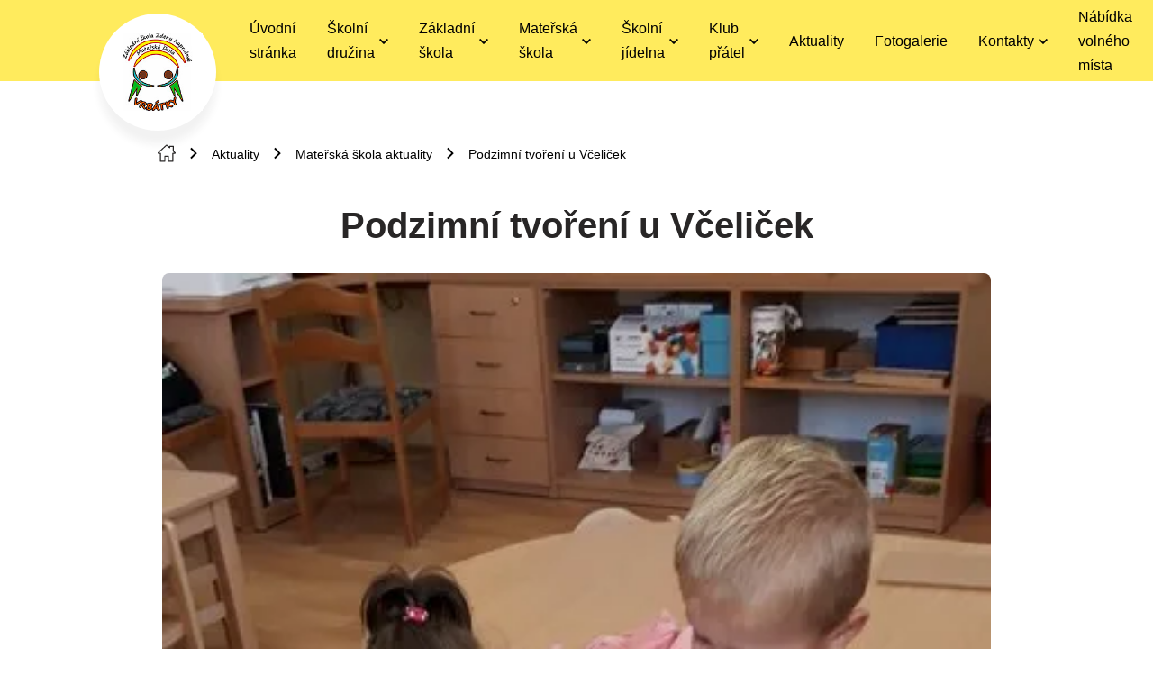

--- FILE ---
content_type: text/html; charset=utf-8
request_url: https://www.skolavrbatky.cz/aktuality-materska-skola-aktuality/71-podzimni-tvoreni-u-vcelicek
body_size: 8106
content:
<!DOCTYPE html>
<html lang="cs">
<head prefix="og: http://ogp.me/ns# fb: http://ogp.me/ns/fb# ">
<script>window.dataLayer = window.dataLayer || [];</script>
<meta charset="utf-8">
<meta name="author" content="DigiLabs Software, s.r.o. - DigiLabs.cz">
<meta name="viewport" content="width=device-width, initial-scale=1.0, minimum-scale=1.0, maximum-scale=6">
<meta http-equiv="X-UA-Compatible" content="IE=edge">
<link rel="canonical" href="https://www.skolavrbatky.cz/aktuality-materska-skola-aktuality/71-podzimni-tvoreni-u-vcelicek" />
<meta name="robots" content="all">
<meta name="copyright" content="2026 Základní škola Zdeny Kaprálové a Mateřská škola Vrbátky">    <link rel="stylesheet" type="text/css" href="https://www.skolavrbatky.cz/templates/main/styles/stylesheet.min.css?v=9d81d97">
    <link href="https://www.skolavrbatky.cz/favicon-180.png?v=9d81d97" rel="apple-touch-icon" sizes="180x180" />
    <link href="https://www.skolavrbatky.cz/favicon-192.png?v=9d81d97" rel="icon" sizes="192x192"/>
    <link href="https://www.skolavrbatky.cz/favicon.ico?v=9d81d97" rel="shortcut icon" type="image/x-icon"/>
    <title id="snippet--title">Podzimní tvoření u Včeliček - Škola Vrbátky</title>
<script>
    function callSafeOnLoad(callback) {
        if (document.readyState === 'complete') {
            if (Loki.hasActiveRequest()) {              
                document.addEventListener('LokiRequestEnd', () => {
                    callback();
                }, {
                    once: true,
                });
                
                return;
            }
            
            callback();

            return;
        }

        document.addEventListener('DOMContentLoaded', () => {
            callback();
        }, {
            once: true,
        });
    }
</script>
<meta property="og:type" content="website">
<meta property="og:title" content="Podzimní tvoření u Včeliček - Škola Vrbátky">
<meta property="og:locale" content="cs_CZ">
<meta property="og:site_name" content="Základní škola Zdeny Kaprálové a Mateřská škola Vrbátky">
<meta property="og:url" content="https://www.skolavrbatky.cz/aktuality-materska-skola-aktuality/71-podzimni-tvoreni-u-vcelicek">
<meta property="og:image" content="https://www.skolavrbatky.cz/media/images-cache/nxj0nl8r3zqld1r-313230302e3633302e39302e31.webp">
<meta property="og:image:alt" content=""></head>
<body class="loading">
    <div class="page-wrapper page-wrapper--flex" id="snippet--content">
        <header class="c-header" role="banner">
    <div class="c-navbar c-navbar--fixed" >
        <div class="c-navbar-wrapper container">
            <div class="c-navbar__logo-col">
                <a class="c-navbar__logo-col-inner" href="/">
                    <img src="/templates/main/assets/img/logo.jpg?v9d81d97" alt="logo Základní škola Zdeny Kaprálové a Mateřská škola Vrbátky">
                </a>
            </div>
            <div class="c-navbar__nav-col">
                <nav aria-label="Hlavní menu">
                    <ul>
                                <li>
                                    <a class="c-navbar__nav-item " href="/" >
                                        Úvodní stránka
                                    </a>
                                </li>
                                <li class="c-navbar-dropdown-menu">
                                    <a class="c-navbar__nav-item-dropdown" href="" onclick="event.preventDefault();" aria-haspopup="true" aria-expanded="false">
                                        <span>Školní družina</span>
                                        <span class="c-navbar-dropdown-menu__arrow">
                                            <span class="icon-svg icon-svg__icon-arrow-down " aria-hidden="true" focusable="false">
                                                <svg class="icon-svg__svg" viewBox="0 0 10 10" width="10" height="10">
                                                    <title>Dropdown ikona</title>
                                                    <use xlink:href="/templates/main/assets/icons/svg-sprite.svg#icon-arrow-down"></use>
                                                </svg>
                                            </span>
                                        </span>
                                    </a>
                                    <div class="c-navbar-dropdown-menu__content c-navbar-dropdown-menu__content--closed">
                                        <ul>
                                                <li>
                                                    <a class="c-navbar-dropdown-menu__content-item " href="/o-skolni-druzine" >
                                                        O školní družině
                                                    </a>
                                                </li>
                                                <li>
                                                    <a class="c-navbar-dropdown-menu__content-item " href="/rybniky-bystrocice" >
                                                        Akce ŠD
                                                    </a>
                                                </li>
                                                <li>
                                                    <a class="c-navbar-dropdown-menu__content-item " href="/plan-prace-sd" >
                                                        Řád ŠD
                                                    </a>
                                                </li>
                                                <li>
                                                    <a class="c-navbar-dropdown-menu__content-item " href="/kontakty" >
                                                        Kontakty
                                                    </a>
                                                </li>
                                        </ul>
                                    </div>
                                </li>
                                <li class="c-navbar-dropdown-menu">
                                    <a class="c-navbar__nav-item-dropdown" href="" onclick="event.preventDefault();" aria-haspopup="true" aria-expanded="false">
                                        <span>Základní škola</span>
                                        <span class="c-navbar-dropdown-menu__arrow">
                                            <span class="icon-svg icon-svg__icon-arrow-down " aria-hidden="true" focusable="false">
                                                <svg class="icon-svg__svg" viewBox="0 0 10 10" width="10" height="10">
                                                    <title>Dropdown ikona</title>
                                                    <use xlink:href="/templates/main/assets/icons/svg-sprite.svg#icon-arrow-down"></use>
                                                </svg>
                                            </span>
                                        </span>
                                    </a>
                                    <div class="c-navbar-dropdown-menu__content c-navbar-dropdown-menu__content--closed">
                                        <ul>
                                                <li>
                                                    <a class="c-navbar-dropdown-menu__content-item " href="/aktuality-zakladni-skola-aktuality" >
                                                        Aktuality
                                                    </a>
                                                </li>
                                                <li>
                                                    <a class="c-navbar-dropdown-menu__content-item " href="/ke-stazeni-zs" >
                                                        Ke stažení ZŠ
                                                    </a>
                                                </li>
                                                <li>
                                                    <a class="c-navbar-dropdown-menu__content-item " href="/mesicni-plany" >
                                                        Měsíční plány
                                                    </a>
                                                </li>
                                                <li>
                                                    <a class="c-navbar-dropdown-menu__content-item " href="/na-co-jsme-pysni" >
                                                        Na co jsme pyšní
                                                    </a>
                                                </li>
                                                <li>
                                                    <a class="c-navbar-dropdown-menu__content-item " href="/odpovedi-dle-zakona-106-1999sb" >
                                                        Odpovědi dle zákona 106/1999Sb.
                                                    </a>
                                                </li>
                                                <li>
                                                    <a class="c-navbar-dropdown-menu__content-item " href="/o-skole" >
                                                        O škole
                                                    </a>
                                                </li>
                                                <li>
                                                    <a class="c-navbar-dropdown-menu__content-item " href="/organizace-skolniho-roku" >
                                                        Organizace školního roku
                                                    </a>
                                                </li>
                                                <li>
                                                    <a class="c-navbar-dropdown-menu__content-item " href="mailto:schranka.duvery@skolavrbatky.cz" >
                                                        Schránka důvěry
                                                    </a>
                                                </li>
                                                <li>
                                                    <a class="c-navbar-dropdown-menu__content-item " href="/sachova-farma" >
                                                        Šachová farma
                                                    </a>
                                                </li>
                                                <li>
                                                    <a class="c-navbar-dropdown-menu__content-item " href="/skolni-poradenske-pracoviste" >
                                                        Školní poradenské pracoviště
                                                    </a>
                                                </li>
                                                <li>
                                                    <a class="c-navbar-dropdown-menu__content-item " href="/skolni-rok-2021-2022" >
                                                        ŠKOLNÍ ROK 2025/2026
                                                    </a>
                                                </li>
                                                <li>
                                                    <a class="c-navbar-dropdown-menu__content-item " href="/skolni-vzdelavaci-program" >
                                                        Školní vzdělávací program
                                                    </a>
                                                </li>
                                                <li>
                                                    <a class="c-navbar-dropdown-menu__content-item " href="/skolska-rada" >
                                                        Školská rada
                                                    </a>
                                                </li>
                                                <li>
                                                    <a class="c-navbar-dropdown-menu__content-item " href="/projekty" >
                                                        Projekty
                                                    </a>
                                                </li>
                                                <li>
                                                    <a class="c-navbar-dropdown-menu__content-item " href="/uspechy-zaku" >
                                                        Úspěchy žáků
                                                    </a>
                                                </li>
                                                <li>
                                                    <a class="c-navbar-dropdown-menu__content-item " href="/zakovska-knihovna" >
                                                        Žákovská knihovna
                                                    </a>
                                                </li>
                                                <li>
                                                    <a class="c-navbar-dropdown-menu__content-item " href="/zapis-do-1-rocniku" >
                                                        Zápis do 1. třídy ZŠ
                                                    </a>
                                                </li>
                                                <li>
                                                    <a class="c-navbar-dropdown-menu__content-item " href="/zajmove-utvary" >
                                                        Zájmové útvary
                                                    </a>
                                                </li>
                                        </ul>
                                    </div>
                                </li>
                                <li class="c-navbar-dropdown-menu">
                                    <a class="c-navbar__nav-item-dropdown" href="" onclick="event.preventDefault();" aria-haspopup="true" aria-expanded="false">
                                        <span>Mateřská škola</span>
                                        <span class="c-navbar-dropdown-menu__arrow">
                                            <span class="icon-svg icon-svg__icon-arrow-down " aria-hidden="true" focusable="false">
                                                <svg class="icon-svg__svg" viewBox="0 0 10 10" width="10" height="10">
                                                    <title>Dropdown ikona</title>
                                                    <use xlink:href="/templates/main/assets/icons/svg-sprite.svg#icon-arrow-down"></use>
                                                </svg>
                                            </span>
                                        </span>
                                    </a>
                                    <div class="c-navbar-dropdown-menu__content c-navbar-dropdown-menu__content--closed">
                                        <ul>
                                                <li>
                                                    <a class="c-navbar-dropdown-menu__content-item " href="/o-skolce" >
                                                        O školce
                                                    </a>
                                                </li>
                                                <li>
                                                    <a class="c-navbar-dropdown-menu__content-item " href="/akce-skolky" >
                                                        Akce školky
                                                    </a>
                                                </li>
                                                <li>
                                                    <a class="c-navbar-dropdown-menu__content-item " href="/ms-dubany" >
                                                        MŠ Dubany
                                                    </a>
                                                </li>
                                                <li>
                                                    <a class="c-navbar-dropdown-menu__content-item " href="/ms-stetovice" >
                                                        MŠ Štětovice
                                                    </a>
                                                </li>
                                                <li>
                                                    <a class="c-navbar-dropdown-menu__content-item " href="/ms-vrbatky" >
                                                        MŠ Vrbátky
                                                    </a>
                                                </li>
                                                <li>
                                                    <a class="c-navbar-dropdown-menu__content-item " href="/zapis-do-ms" >
                                                        Zápis do MŠ
                                                    </a>
                                                </li>
                                                <li>
                                                    <a class="c-navbar-dropdown-menu__content-item " href="/zapis-ukrajinskych-deti-do-predskolniho-vzdelavani-zapis-do-doskil-nogo-navcal-nogo-zakladu" >
                                                        Zápis ukrajinských dětí do předškolního vzdělávání / запис до дошкільного навчального закладу
                                                    </a>
                                                </li>
                                                <li>
                                                    <a class="c-navbar-dropdown-menu__content-item " href="/co-dite-v-materske-skole-potrebuje" >
                                                        Co dítě v mateřské škole potřebuje
                                                    </a>
                                                </li>
                                                <li>
                                                    <a class="c-navbar-dropdown-menu__content-item " href="/projekty-ms" >
                                                        Projekty MŠ
                                                    </a>
                                                </li>
                                                <li>
                                                    <a class="c-navbar-dropdown-menu__content-item " href="/zapis-do-1-rocniku" >
                                                        Zápis do 1. třídy ZŠ
                                                    </a>
                                                </li>
                                                <li>
                                                    <a class="c-navbar-dropdown-menu__content-item " href="/ke-stazeni-ms" >
                                                        Ke stažení
                                                    </a>
                                                </li>
                                                <li>
                                                    <a class="c-navbar-dropdown-menu__content-item " href="/kontakty-ms" >
                                                        Kontakty MŠ
                                                    </a>
                                                </li>
                                        </ul>
                                    </div>
                                </li>
                                <li class="c-navbar-dropdown-menu">
                                    <a class="c-navbar__nav-item-dropdown" href="" onclick="event.preventDefault();" aria-haspopup="true" aria-expanded="false">
                                        <span>Školní jídelna</span>
                                        <span class="c-navbar-dropdown-menu__arrow">
                                            <span class="icon-svg icon-svg__icon-arrow-down " aria-hidden="true" focusable="false">
                                                <svg class="icon-svg__svg" viewBox="0 0 10 10" width="10" height="10">
                                                    <title>Dropdown ikona</title>
                                                    <use xlink:href="/templates/main/assets/icons/svg-sprite.svg#icon-arrow-down"></use>
                                                </svg>
                                            </span>
                                        </span>
                                    </a>
                                    <div class="c-navbar-dropdown-menu__content c-navbar-dropdown-menu__content--closed">
                                        <ul>
                                                <li>
                                                    <a class="c-navbar-dropdown-menu__content-item " href="https://www.strava.cz" target="_blank" rel="noopener">
                                                        strava.cz
                                                    </a>
                                                </li>
                                                <li>
                                                    <a class="c-navbar-dropdown-menu__content-item " href="/jidelni-listek" >
                                                        Jídelní lístek
                                                    </a>
                                                </li>
                                                <li>
                                                    <a class="c-navbar-dropdown-menu__content-item " href="/organizacni-rad-sj" >
                                                        Organizační řád ŠJ
                                                    </a>
                                                </li>
                                                <li>
                                                    <a class="c-navbar-dropdown-menu__content-item " href="/zdrave-stravovani" >
                                                        Zdravé stravování
                                                    </a>
                                                </li>
                                                <li>
                                                    <a class="c-navbar-dropdown-menu__content-item " href="/seznam-alergenu" >
                                                        Seznam alergenů
                                                    </a>
                                                </li>
                                                <li>
                                                    <a class="c-navbar-dropdown-menu__content-item " href="/zdrava-skolni-jidelna" >
                                                        Zdravá školní jídelna
                                                    </a>
                                                </li>
                                        </ul>
                                    </div>
                                </li>
                                <li class="c-navbar-dropdown-menu">
                                    <a class="c-navbar__nav-item-dropdown" href="" onclick="event.preventDefault();" aria-haspopup="true" aria-expanded="false">
                                        <span>Klub přátel</span>
                                        <span class="c-navbar-dropdown-menu__arrow">
                                            <span class="icon-svg icon-svg__icon-arrow-down " aria-hidden="true" focusable="false">
                                                <svg class="icon-svg__svg" viewBox="0 0 10 10" width="10" height="10">
                                                    <title>Dropdown ikona</title>
                                                    <use xlink:href="/templates/main/assets/icons/svg-sprite.svg#icon-arrow-down"></use>
                                                </svg>
                                            </span>
                                        </span>
                                    </a>
                                    <div class="c-navbar-dropdown-menu__content c-navbar-dropdown-menu__content--closed">
                                        <ul>
                                                <li>
                                                    <a class="c-navbar-dropdown-menu__content-item " href="/co-a-kdo-je-kps" >
                                                        Co a kdo je KPŠ
                                                    </a>
                                                </li>
                                                <li>
                                                    <a class="c-navbar-dropdown-menu__content-item " href="/prijmy-a-vydaje" >
                                                        Příjmy a výdaje
                                                    </a>
                                                </li>
                                                <li>
                                                    <a class="c-navbar-dropdown-menu__content-item " href="/schuzky-tridnich-duverniku" >
                                                        Schůzky třídních důvěrníků
                                                    </a>
                                                </li>
                                                <li>
                                                    <a class="c-navbar-dropdown-menu__content-item " href="/fakturacni-udaje-kps" >
                                                        Fakturační údaje KPŠ
                                                    </a>
                                                </li>
                                        </ul>
                                    </div>
                                </li>
                                <li>
                                    <a class="c-navbar__nav-item " href="/aktuality" >
                                        Aktuality
                                    </a>
                                </li>
                                <li>
                                    <a class="c-navbar__nav-item " href="/nejnovejsi-fotografie" >
                                        Fotogalerie
                                    </a>
                                </li>
                                <li class="c-navbar-dropdown-menu">
                                    <a class="c-navbar__nav-item-dropdown" href="" onclick="event.preventDefault();" aria-haspopup="true" aria-expanded="false">
                                        <span>Kontakty</span>
                                        <span class="c-navbar-dropdown-menu__arrow">
                                            <span class="icon-svg icon-svg__icon-arrow-down " aria-hidden="true" focusable="false">
                                                <svg class="icon-svg__svg" viewBox="0 0 10 10" width="10" height="10">
                                                    <title>Dropdown ikona</title>
                                                    <use xlink:href="/templates/main/assets/icons/svg-sprite.svg#icon-arrow-down"></use>
                                                </svg>
                                            </span>
                                        </span>
                                    </a>
                                    <div class="c-navbar-dropdown-menu__content c-navbar-dropdown-menu__content--closed">
                                        <ul>
                                                <li>
                                                    <a class="c-navbar-dropdown-menu__content-item " href="/obecne" >
                                                        Obecné
                                                    </a>
                                                </li>
                                                <li>
                                                    <a class="c-navbar-dropdown-menu__content-item " href="/zamestnanci" >
                                                        Zaměstnanci
                                                    </a>
                                                </li>
                                        </ul>
                                    </div>
                                </li>
                                <li>
                                    <a class="c-navbar__nav-item " href="/vyberove-rizeni" >
                                        Nábídka volného místa
                                    </a>
                                </li>
                    </ul>
                </nav>
            </div>
        </div>
    </div>

    <div class="c-navbar-mobile c-navbar-mobile--fixed">
        <div class="c-navbar-mobile-wrapper p-shadow-navbar">
            <div class="c-navbar-mobile__icons-col">
                <button class="js-burger c-navbar-mobile__opened" aria-label="menu">
                    <span class="icon-svg icon-svg__icon-hamburger" aria-hidden="true">
                        <svg class="icon-svg__svg" viewBox="0 0 25 25" width="25" height="25">
                            <use xlink:href="/templates/main/assets/icons/svg-sprite.svg#icon-hamburger"></use>
                        </svg>
                    </span>
                </button>
                <button class="js-close c-navbar-mobile__closed" aria-label="zavřít menu">
                    <span class="icon-svg icon-svg__icon-close" aria-hidden="true">
                        <svg class="icon-svg__svg" viewBox="0 0 20 20" width="20" height="20">
                            <use xlink:href="/templates/main/assets/icons/svg-sprite.svg#icon-close"></use>
                        </svg>
                    </span>
                </button>
            </div>
        </div>
        <div class="c-navbar-mobile__content c-navbar-mobile__content--hidden">
            <div class="c-navbar-mobile__content-col">
                <nav aria-label="Mobilní menu">
                    <ul>
                                <li>
                                    <a class="c-navbar__nav-item " href="/" >
                                        Úvodní stránka
                                    </a>
                                </li>
                                <li class="c-navbar-dropdown-menu">
                                    <a class="c-navbar__nav-item-dropdown" href="" onclick="event.preventDefault();" aria-haspopup="true" aria-expanded="false">
                                        <span>Školní družina</span>
                                        <span class="c-navbar-dropdown-menu__arrow">
                                            <span class="icon-svg icon-svg__icon-arrow-down " aria-hidden="true" focusable="false">
                                                <svg class="icon-svg__svg" viewBox="0 0 10 10" width="10" height="10">
                                                    <title>Dropdown ikona</title>
                                                    <use xlink:href="/templates/main/assets/icons/svg-sprite.svg#icon-arrow-down"></use>
                                                </svg>
                                            </span>
                                        </span>
                                    </a>
                                    <div class="c-navbar-dropdown-menu__content c-navbar-dropdown-menu__content--closed">
                                        <ul>
                                                <li>
                                                    <a class="c-navbar-dropdown-menu__content-item " href="/o-skolni-druzine" >
                                                        O školní družině
                                                    </a>
                                                </li>
                                                <li>
                                                    <a class="c-navbar-dropdown-menu__content-item " href="/rybniky-bystrocice" >
                                                        Akce ŠD
                                                    </a>
                                                </li>
                                                <li>
                                                    <a class="c-navbar-dropdown-menu__content-item " href="/plan-prace-sd" >
                                                        Řád ŠD
                                                    </a>
                                                </li>
                                                <li>
                                                    <a class="c-navbar-dropdown-menu__content-item " href="/kontakty" >
                                                        Kontakty
                                                    </a>
                                                </li>
                                        </ul>
                                    </div>
                                </li>
                                <li class="c-navbar-dropdown-menu">
                                    <a class="c-navbar__nav-item-dropdown" href="" onclick="event.preventDefault();" aria-haspopup="true" aria-expanded="false">
                                        <span>Základní škola</span>
                                        <span class="c-navbar-dropdown-menu__arrow">
                                            <span class="icon-svg icon-svg__icon-arrow-down " aria-hidden="true" focusable="false">
                                                <svg class="icon-svg__svg" viewBox="0 0 10 10" width="10" height="10">
                                                    <title>Dropdown ikona</title>
                                                    <use xlink:href="/templates/main/assets/icons/svg-sprite.svg#icon-arrow-down"></use>
                                                </svg>
                                            </span>
                                        </span>
                                    </a>
                                    <div class="c-navbar-dropdown-menu__content c-navbar-dropdown-menu__content--closed">
                                        <ul>
                                                <li>
                                                    <a class="c-navbar-dropdown-menu__content-item " href="/aktuality-zakladni-skola-aktuality" >
                                                        Aktuality
                                                    </a>
                                                </li>
                                                <li>
                                                    <a class="c-navbar-dropdown-menu__content-item " href="/ke-stazeni-zs" >
                                                        Ke stažení ZŠ
                                                    </a>
                                                </li>
                                                <li>
                                                    <a class="c-navbar-dropdown-menu__content-item " href="/mesicni-plany" >
                                                        Měsíční plány
                                                    </a>
                                                </li>
                                                <li>
                                                    <a class="c-navbar-dropdown-menu__content-item " href="/na-co-jsme-pysni" >
                                                        Na co jsme pyšní
                                                    </a>
                                                </li>
                                                <li>
                                                    <a class="c-navbar-dropdown-menu__content-item " href="/odpovedi-dle-zakona-106-1999sb" >
                                                        Odpovědi dle zákona 106/1999Sb.
                                                    </a>
                                                </li>
                                                <li>
                                                    <a class="c-navbar-dropdown-menu__content-item " href="/o-skole" >
                                                        O škole
                                                    </a>
                                                </li>
                                                <li>
                                                    <a class="c-navbar-dropdown-menu__content-item " href="/organizace-skolniho-roku" >
                                                        Organizace školního roku
                                                    </a>
                                                </li>
                                                <li>
                                                    <a class="c-navbar-dropdown-menu__content-item " href="mailto:schranka.duvery@skolavrbatky.cz" >
                                                        Schránka důvěry
                                                    </a>
                                                </li>
                                                <li>
                                                    <a class="c-navbar-dropdown-menu__content-item " href="/sachova-farma" >
                                                        Šachová farma
                                                    </a>
                                                </li>
                                                <li>
                                                    <a class="c-navbar-dropdown-menu__content-item " href="/skolni-poradenske-pracoviste" >
                                                        Školní poradenské pracoviště
                                                    </a>
                                                </li>
                                                <li>
                                                    <a class="c-navbar-dropdown-menu__content-item " href="/skolni-rok-2021-2022" >
                                                        ŠKOLNÍ ROK 2025/2026
                                                    </a>
                                                </li>
                                                <li>
                                                    <a class="c-navbar-dropdown-menu__content-item " href="/skolni-vzdelavaci-program" >
                                                        Školní vzdělávací program
                                                    </a>
                                                </li>
                                                <li>
                                                    <a class="c-navbar-dropdown-menu__content-item " href="/skolska-rada" >
                                                        Školská rada
                                                    </a>
                                                </li>
                                                <li>
                                                    <a class="c-navbar-dropdown-menu__content-item " href="/projekty" >
                                                        Projekty
                                                    </a>
                                                </li>
                                                <li>
                                                    <a class="c-navbar-dropdown-menu__content-item " href="/uspechy-zaku" >
                                                        Úspěchy žáků
                                                    </a>
                                                </li>
                                                <li>
                                                    <a class="c-navbar-dropdown-menu__content-item " href="/zakovska-knihovna" >
                                                        Žákovská knihovna
                                                    </a>
                                                </li>
                                                <li>
                                                    <a class="c-navbar-dropdown-menu__content-item " href="/zapis-do-1-rocniku" >
                                                        Zápis do 1. třídy ZŠ
                                                    </a>
                                                </li>
                                                <li>
                                                    <a class="c-navbar-dropdown-menu__content-item " href="/zajmove-utvary" >
                                                        Zájmové útvary
                                                    </a>
                                                </li>
                                        </ul>
                                    </div>
                                </li>
                                <li class="c-navbar-dropdown-menu">
                                    <a class="c-navbar__nav-item-dropdown" href="" onclick="event.preventDefault();" aria-haspopup="true" aria-expanded="false">
                                        <span>Mateřská škola</span>
                                        <span class="c-navbar-dropdown-menu__arrow">
                                            <span class="icon-svg icon-svg__icon-arrow-down " aria-hidden="true" focusable="false">
                                                <svg class="icon-svg__svg" viewBox="0 0 10 10" width="10" height="10">
                                                    <title>Dropdown ikona</title>
                                                    <use xlink:href="/templates/main/assets/icons/svg-sprite.svg#icon-arrow-down"></use>
                                                </svg>
                                            </span>
                                        </span>
                                    </a>
                                    <div class="c-navbar-dropdown-menu__content c-navbar-dropdown-menu__content--closed">
                                        <ul>
                                                <li>
                                                    <a class="c-navbar-dropdown-menu__content-item " href="/o-skolce" >
                                                        O školce
                                                    </a>
                                                </li>
                                                <li>
                                                    <a class="c-navbar-dropdown-menu__content-item " href="/akce-skolky" >
                                                        Akce školky
                                                    </a>
                                                </li>
                                                <li>
                                                    <a class="c-navbar-dropdown-menu__content-item " href="/ms-dubany" >
                                                        MŠ Dubany
                                                    </a>
                                                </li>
                                                <li>
                                                    <a class="c-navbar-dropdown-menu__content-item " href="/ms-stetovice" >
                                                        MŠ Štětovice
                                                    </a>
                                                </li>
                                                <li>
                                                    <a class="c-navbar-dropdown-menu__content-item " href="/ms-vrbatky" >
                                                        MŠ Vrbátky
                                                    </a>
                                                </li>
                                                <li>
                                                    <a class="c-navbar-dropdown-menu__content-item " href="/zapis-do-ms" >
                                                        Zápis do MŠ
                                                    </a>
                                                </li>
                                                <li>
                                                    <a class="c-navbar-dropdown-menu__content-item " href="/zapis-ukrajinskych-deti-do-predskolniho-vzdelavani-zapis-do-doskil-nogo-navcal-nogo-zakladu" >
                                                        Zápis ukrajinských dětí do předškolního vzdělávání / запис до дошкільного навчального закладу
                                                    </a>
                                                </li>
                                                <li>
                                                    <a class="c-navbar-dropdown-menu__content-item " href="/co-dite-v-materske-skole-potrebuje" >
                                                        Co dítě v mateřské škole potřebuje
                                                    </a>
                                                </li>
                                                <li>
                                                    <a class="c-navbar-dropdown-menu__content-item " href="/projekty-ms" >
                                                        Projekty MŠ
                                                    </a>
                                                </li>
                                                <li>
                                                    <a class="c-navbar-dropdown-menu__content-item " href="/zapis-do-1-rocniku" >
                                                        Zápis do 1. třídy ZŠ
                                                    </a>
                                                </li>
                                                <li>
                                                    <a class="c-navbar-dropdown-menu__content-item " href="/ke-stazeni-ms" >
                                                        Ke stažení
                                                    </a>
                                                </li>
                                                <li>
                                                    <a class="c-navbar-dropdown-menu__content-item " href="/kontakty-ms" >
                                                        Kontakty MŠ
                                                    </a>
                                                </li>
                                        </ul>
                                    </div>
                                </li>
                                <li class="c-navbar-dropdown-menu">
                                    <a class="c-navbar__nav-item-dropdown" href="" onclick="event.preventDefault();" aria-haspopup="true" aria-expanded="false">
                                        <span>Školní jídelna</span>
                                        <span class="c-navbar-dropdown-menu__arrow">
                                            <span class="icon-svg icon-svg__icon-arrow-down " aria-hidden="true" focusable="false">
                                                <svg class="icon-svg__svg" viewBox="0 0 10 10" width="10" height="10">
                                                    <title>Dropdown ikona</title>
                                                    <use xlink:href="/templates/main/assets/icons/svg-sprite.svg#icon-arrow-down"></use>
                                                </svg>
                                            </span>
                                        </span>
                                    </a>
                                    <div class="c-navbar-dropdown-menu__content c-navbar-dropdown-menu__content--closed">
                                        <ul>
                                                <li>
                                                    <a class="c-navbar-dropdown-menu__content-item " href="https://www.strava.cz" target="_blank" rel="noopener">
                                                        strava.cz
                                                    </a>
                                                </li>
                                                <li>
                                                    <a class="c-navbar-dropdown-menu__content-item " href="/jidelni-listek" >
                                                        Jídelní lístek
                                                    </a>
                                                </li>
                                                <li>
                                                    <a class="c-navbar-dropdown-menu__content-item " href="/organizacni-rad-sj" >
                                                        Organizační řád ŠJ
                                                    </a>
                                                </li>
                                                <li>
                                                    <a class="c-navbar-dropdown-menu__content-item " href="/zdrave-stravovani" >
                                                        Zdravé stravování
                                                    </a>
                                                </li>
                                                <li>
                                                    <a class="c-navbar-dropdown-menu__content-item " href="/seznam-alergenu" >
                                                        Seznam alergenů
                                                    </a>
                                                </li>
                                                <li>
                                                    <a class="c-navbar-dropdown-menu__content-item " href="/zdrava-skolni-jidelna" >
                                                        Zdravá školní jídelna
                                                    </a>
                                                </li>
                                        </ul>
                                    </div>
                                </li>
                                <li class="c-navbar-dropdown-menu">
                                    <a class="c-navbar__nav-item-dropdown" href="" onclick="event.preventDefault();" aria-haspopup="true" aria-expanded="false">
                                        <span>Klub přátel</span>
                                        <span class="c-navbar-dropdown-menu__arrow">
                                            <span class="icon-svg icon-svg__icon-arrow-down " aria-hidden="true" focusable="false">
                                                <svg class="icon-svg__svg" viewBox="0 0 10 10" width="10" height="10">
                                                    <title>Dropdown ikona</title>
                                                    <use xlink:href="/templates/main/assets/icons/svg-sprite.svg#icon-arrow-down"></use>
                                                </svg>
                                            </span>
                                        </span>
                                    </a>
                                    <div class="c-navbar-dropdown-menu__content c-navbar-dropdown-menu__content--closed">
                                        <ul>
                                                <li>
                                                    <a class="c-navbar-dropdown-menu__content-item " href="/co-a-kdo-je-kps" >
                                                        Co a kdo je KPŠ
                                                    </a>
                                                </li>
                                                <li>
                                                    <a class="c-navbar-dropdown-menu__content-item " href="/prijmy-a-vydaje" >
                                                        Příjmy a výdaje
                                                    </a>
                                                </li>
                                                <li>
                                                    <a class="c-navbar-dropdown-menu__content-item " href="/schuzky-tridnich-duverniku" >
                                                        Schůzky třídních důvěrníků
                                                    </a>
                                                </li>
                                                <li>
                                                    <a class="c-navbar-dropdown-menu__content-item " href="/fakturacni-udaje-kps" >
                                                        Fakturační údaje KPŠ
                                                    </a>
                                                </li>
                                        </ul>
                                    </div>
                                </li>
                                <li>
                                    <a class="c-navbar__nav-item " href="/aktuality" >
                                        Aktuality
                                    </a>
                                </li>
                                <li>
                                    <a class="c-navbar__nav-item " href="/nejnovejsi-fotografie" >
                                        Fotogalerie
                                    </a>
                                </li>
                                <li class="c-navbar-dropdown-menu">
                                    <a class="c-navbar__nav-item-dropdown" href="" onclick="event.preventDefault();" aria-haspopup="true" aria-expanded="false">
                                        <span>Kontakty</span>
                                        <span class="c-navbar-dropdown-menu__arrow">
                                            <span class="icon-svg icon-svg__icon-arrow-down " aria-hidden="true" focusable="false">
                                                <svg class="icon-svg__svg" viewBox="0 0 10 10" width="10" height="10">
                                                    <title>Dropdown ikona</title>
                                                    <use xlink:href="/templates/main/assets/icons/svg-sprite.svg#icon-arrow-down"></use>
                                                </svg>
                                            </span>
                                        </span>
                                    </a>
                                    <div class="c-navbar-dropdown-menu__content c-navbar-dropdown-menu__content--closed">
                                        <ul>
                                                <li>
                                                    <a class="c-navbar-dropdown-menu__content-item " href="/obecne" >
                                                        Obecné
                                                    </a>
                                                </li>
                                                <li>
                                                    <a class="c-navbar-dropdown-menu__content-item " href="/zamestnanci" >
                                                        Zaměstnanci
                                                    </a>
                                                </li>
                                        </ul>
                                    </div>
                                </li>
                                <li>
                                    <a class="c-navbar__nav-item " href="/vyberove-rizeni" >
                                        Nábídka volného místa
                                    </a>
                                </li>
                    </ul>
                </nav>
            </div>
        </div>
    </div>
        </header>


    <main class="page-wrapper__content c-main" role="main">
        <div class="container-1000 u-margin-bottom--2 u-margin-top--3 c-breadcrumb-nav-container u-printable--not">
    <nav aria-label="Drobečková navigace">
        <ul class="c-breadcrumb-nav">
                    <li class="c-breadcrumb-nav__home">
                        <a href="/" aria-label="Úvodní stránka">
                            <span class="icon-svg icon-svg__icon-house" aria-hidden="true">
                                <svg class="icon-svg__svg" viewBox="0 0 20 20" width="20" height="20">
                                    <use xlink:href="/templates/main/assets/icons/svg-sprite.svg#icon-house"></use>
                                </svg>
                            </span>
                        </a>
                    </li>

                    <li class="c-breadcrumb-nav__arrow">
                        <span class="icon-svg icon-svg__icon-arrow-right " aria-hidden="true" focusable="false">
                            <svg class="icon-svg__svg" viewBox="0 0 20 20" width="20" height="20">
                                <title>â</title>
                                <use xlink:href="/templates/main/assets/icons/svg-sprite.svg#icon-arrow-right"></use>
                            </svg>
                        </span>
                    </li>
                    <li class="c-breadcrumb-nav__item">
                            <a href="/aktuality" aria-label="Aktuality">Aktuality</a>
                    </li>

                    <li class="c-breadcrumb-nav__arrow">
                        <span class="icon-svg icon-svg__icon-arrow-right " aria-hidden="true" focusable="false">
                            <svg class="icon-svg__svg" viewBox="0 0 20 20" width="20" height="20">
                                <title>â</title>
                                <use xlink:href="/templates/main/assets/icons/svg-sprite.svg#icon-arrow-right"></use>
                            </svg>
                        </span>
                    </li>
                    <li class="c-breadcrumb-nav__item">
                            <a href="/aktuality-materska-skola-aktuality" aria-label="Mateřská škola aktuality">Mateřská škola aktuality</a>
                    </li>

                    <li class="c-breadcrumb-nav__arrow">
                        <span class="icon-svg icon-svg__icon-arrow-right " aria-hidden="true" focusable="false">
                            <svg class="icon-svg__svg" viewBox="0 0 20 20" width="20" height="20">
                                <title>â</title>
                                <use xlink:href="/templates/main/assets/icons/svg-sprite.svg#icon-arrow-right"></use>
                            </svg>
                        </span>
                    </li>
                    <li class="c-breadcrumb-nav__item">Podzimní tvoření u Včeliček</li>

        </ul>
    </nav>
        </div>

        <div class="container-1000">
            <article class="c-article" >
                <header>
                    <div class="c-article__title">
                        <h2>Podzimní tvoření u Včeliček</h2>
                            <picture>
                                <source media="(max-width: 575.9px)" data-srcset="https://www.skolavrbatky.cz/media/images-cache/nxj0nl8r3zqld1r-3439352e2e38302e31.webp 1x, https://www.skolavrbatky.cz/media/images-cache/nxj0nl8r3zqld1r-3939302e2e35302e31.webp 2x">
                                <source media="(max-width: 767.9px)" data-srcset="https://www.skolavrbatky.cz/media/images-cache/nxj0nl8r3zqld1r-3634302e2e38302e31.webp 1x, https://www.skolavrbatky.cz/media/images-cache/nxj0nl8r3zqld1r-313238302e2e35302e31.webp 2x">
                                <source media="(max-width: 991.9px)" data-srcset="https://www.skolavrbatky.cz/media/images-cache/nxj0nl8r3zqld1r-3931312e2e38302e31.webp 1x, https://www.skolavrbatky.cz/media/images-cache/nxj0nl8r3zqld1r-313832322e2e35302e31.webp 2x">
                                <source media="(max-width: 1199.9px)" data-srcset="https://www.skolavrbatky.cz/media/images-cache/nxj0nl8r3zqld1r-3538302e2e38302e31.webp 1x, https://www.skolavrbatky.cz/media/images-cache/nxj0nl8r3zqld1r-313136302e2e35302e31.webp 2x">
                                <source media="(max-width: 1499.9px)" data-srcset="https://www.skolavrbatky.cz/media/images-cache/nxj0nl8r3zqld1r-3734302e2e38302e31.webp 1x, https://www.skolavrbatky.cz/media/images-cache/nxj0nl8r3zqld1r-313438302e2e35302e31.webp 2x">
                                <source media="(min-width: 1500px)" data-srcset="https://www.skolavrbatky.cz/media/images-cache/nxj0nl8r3zqld1r-3935302e2e38302e31.webp 1x, https://www.skolavrbatky.cz/media/images-cache/nxj0nl8r3zqld1r-313930302e2e35302e31.webp 2x">
                                <img class="js-lazy" src="https://www.skolavrbatky.cz/media/images-cache/nxj0nl8r3zqld1r-3935302e2e38302e31.webp" alt="Podzimní tvoření u Včeliček" data-src="https://www.skolavrbatky.cz/media/images-cache/nxj0nl8r3zqld1r-3935302e2e35302e31.webp" width="950" height="633">
                            </picture>

                    </div>
                </header>
                <div class="c-article__main t-margin-top-article-3">

                        <div class="c-article__gallery u-section-margin-bottom">
                            <div class="c-article__gallery__heading">
                                <h3>Fotogalerie</h3>
                            </div>
                            <div class="row--flex js-gallery c-gallery-item-row">
                                    <a class="col-xxs--6-12 col-md--4-12 c-gallery-item" href="https://www.skolavrbatky.cz/media/images-cache/nhsfe5cn24rld1r-313230302e2e38302e31.webp" data-responsive="https://www.skolavrbatky.cz/media/images-cache/nhsfe5cn24rld1r-3430302e2e39302e31.webp 575.9, https://www.skolavrbatky.cz/media/images-cache/nhsfe5cn24rld1r-3730302e2e39302e31.webp 1199.9" aria-label="Zobrazit obrázek galerie - Podzimní tvoření u Včeliček" data-external-thumb-image="https://www.skolavrbatky.cz/media/images-cache/nhsfe5cn24rld1r-39302e37362e39302e38.webp">
                                        <div class="c-gallery__item-top">
                                            <picture>
                                                <source media="(max-width: 575.9px)" data-srcset="https://www.skolavrbatky.cz/media/images-cache/nhsfe5cn24rld1r-3235302e3138372e39302e38.webp 1x, https://www.skolavrbatky.cz/media/images-cache/nhsfe5cn24rld1r-3530302e3337352e39302e38.webp 2x">
                                                <source media="(max-width: 991.9px)" data-srcset="https://www.skolavrbatky.cz/media/images-cache/nhsfe5cn24rld1r-3230302e3135302e39302e38.webp 1x, https://www.skolavrbatky.cz/media/images-cache/nhsfe5cn24rld1r-3330302e3232352e39302e38.webp 2x">
                                                <source media="(max-width: 1199.9px)" data-srcset="https://www.skolavrbatky.cz/media/images-cache/nhsfe5cn24rld1r-3238302e3231302e39302e38.webp 1x, https://www.skolavrbatky.cz/media/images-cache/nhsfe5cn24rld1r-3432302e3331352e39302e38.webp 2x">
                                                <source media="(max-width: 1499.9px)" data-srcset="https://www.skolavrbatky.cz/media/images-cache/nhsfe5cn24rld1r-3334302e3235352e39302e38.webp 1x, https://www.skolavrbatky.cz/media/images-cache/nhsfe5cn24rld1r-3531302e3338322e39302e38.webp 2x">
                                                <source media="(min-width: 1500px)" data-srcset="https://www.skolavrbatky.cz/media/images-cache/nhsfe5cn24rld1r-3433362e3332372e39302e38.webp 1x, https://www.skolavrbatky.cz/media/images-cache/nhsfe5cn24rld1r-3635342e3439302e39302e38.webp 2x">
                                                <img class="js-lazy" src="https://www.skolavrbatky.cz/media/images-cache/nhsfe5cn24rld1r-34332e33322e31302e38.webp" alt="" data-src="https://www.skolavrbatky.cz/media/images-cache/nhsfe5cn24rld1r-3433362e3332372e39302e38.webp">
                                            </picture>
                                            <div class="c-gallery__item-icon">
                                                <span class="icon-svg icon-svg__icon-search" aria-hidden="true">
                                                    <svg class="icon-svg__svg" viewBox="0 0 30 30" width="30" height="30">
                                                        <use xlink:href="/templates/main/assets/icons/svg-sprite.svg#icon-search"></use>
                                                    </svg>
                                                </span>
                                            </div>
                                        </div>
                                    </a>
                                    <a class="col-xxs--6-12 col-md--4-12 c-gallery-item" href="https://www.skolavrbatky.cz/media/images-cache/vsk4utdr24rld1r-313230302e2e38302e31.webp" data-responsive="https://www.skolavrbatky.cz/media/images-cache/vsk4utdr24rld1r-3430302e2e39302e31.webp 575.9, https://www.skolavrbatky.cz/media/images-cache/vsk4utdr24rld1r-3730302e2e39302e31.webp 1199.9" aria-label="Zobrazit obrázek galerie - Podzimní tvoření u Včeliček" data-external-thumb-image="https://www.skolavrbatky.cz/media/images-cache/vsk4utdr24rld1r-39302e37362e39302e38.webp">
                                        <div class="c-gallery__item-top">
                                            <picture>
                                                <source media="(max-width: 575.9px)" data-srcset="https://www.skolavrbatky.cz/media/images-cache/vsk4utdr24rld1r-3235302e3138372e39302e38.webp 1x, https://www.skolavrbatky.cz/media/images-cache/vsk4utdr24rld1r-3530302e3337352e39302e38.webp 2x">
                                                <source media="(max-width: 991.9px)" data-srcset="https://www.skolavrbatky.cz/media/images-cache/vsk4utdr24rld1r-3230302e3135302e39302e38.webp 1x, https://www.skolavrbatky.cz/media/images-cache/vsk4utdr24rld1r-3330302e3232352e39302e38.webp 2x">
                                                <source media="(max-width: 1199.9px)" data-srcset="https://www.skolavrbatky.cz/media/images-cache/vsk4utdr24rld1r-3238302e3231302e39302e38.webp 1x, https://www.skolavrbatky.cz/media/images-cache/vsk4utdr24rld1r-3432302e3331352e39302e38.webp 2x">
                                                <source media="(max-width: 1499.9px)" data-srcset="https://www.skolavrbatky.cz/media/images-cache/vsk4utdr24rld1r-3334302e3235352e39302e38.webp 1x, https://www.skolavrbatky.cz/media/images-cache/vsk4utdr24rld1r-3531302e3338322e39302e38.webp 2x">
                                                <source media="(min-width: 1500px)" data-srcset="https://www.skolavrbatky.cz/media/images-cache/vsk4utdr24rld1r-3433362e3332372e39302e38.webp 1x, https://www.skolavrbatky.cz/media/images-cache/vsk4utdr24rld1r-3635342e3439302e39302e38.webp 2x">
                                                <img class="js-lazy" src="https://www.skolavrbatky.cz/media/images-cache/vsk4utdr24rld1r-34332e33322e31302e38.webp" alt="" data-src="https://www.skolavrbatky.cz/media/images-cache/vsk4utdr24rld1r-3433362e3332372e39302e38.webp">
                                            </picture>
                                            <div class="c-gallery__item-icon">
                                                <span class="icon-svg icon-svg__icon-search" aria-hidden="true">
                                                    <svg class="icon-svg__svg" viewBox="0 0 30 30" width="30" height="30">
                                                        <use xlink:href="/templates/main/assets/icons/svg-sprite.svg#icon-search"></use>
                                                    </svg>
                                                </span>
                                            </div>
                                        </div>
                                    </a>
                                    <a class="col-xxs--6-12 col-md--4-12 c-gallery-item" href="https://www.skolavrbatky.cz/media/images-cache/tu0uk7ku24rld1r-313230302e2e38302e31.webp" data-responsive="https://www.skolavrbatky.cz/media/images-cache/tu0uk7ku24rld1r-3430302e2e39302e31.webp 575.9, https://www.skolavrbatky.cz/media/images-cache/tu0uk7ku24rld1r-3730302e2e39302e31.webp 1199.9" aria-label="Zobrazit obrázek galerie - Podzimní tvoření u Včeliček" data-external-thumb-image="https://www.skolavrbatky.cz/media/images-cache/tu0uk7ku24rld1r-39302e37362e39302e38.webp">
                                        <div class="c-gallery__item-top">
                                            <picture>
                                                <source media="(max-width: 575.9px)" data-srcset="https://www.skolavrbatky.cz/media/images-cache/tu0uk7ku24rld1r-3235302e3138372e39302e38.webp 1x, https://www.skolavrbatky.cz/media/images-cache/tu0uk7ku24rld1r-3530302e3337352e39302e38.webp 2x">
                                                <source media="(max-width: 991.9px)" data-srcset="https://www.skolavrbatky.cz/media/images-cache/tu0uk7ku24rld1r-3230302e3135302e39302e38.webp 1x, https://www.skolavrbatky.cz/media/images-cache/tu0uk7ku24rld1r-3330302e3232352e39302e38.webp 2x">
                                                <source media="(max-width: 1199.9px)" data-srcset="https://www.skolavrbatky.cz/media/images-cache/tu0uk7ku24rld1r-3238302e3231302e39302e38.webp 1x, https://www.skolavrbatky.cz/media/images-cache/tu0uk7ku24rld1r-3432302e3331352e39302e38.webp 2x">
                                                <source media="(max-width: 1499.9px)" data-srcset="https://www.skolavrbatky.cz/media/images-cache/tu0uk7ku24rld1r-3334302e3235352e39302e38.webp 1x, https://www.skolavrbatky.cz/media/images-cache/tu0uk7ku24rld1r-3531302e3338322e39302e38.webp 2x">
                                                <source media="(min-width: 1500px)" data-srcset="https://www.skolavrbatky.cz/media/images-cache/tu0uk7ku24rld1r-3433362e3332372e39302e38.webp 1x, https://www.skolavrbatky.cz/media/images-cache/tu0uk7ku24rld1r-3635342e3439302e39302e38.webp 2x">
                                                <img class="js-lazy" src="https://www.skolavrbatky.cz/media/images-cache/tu0uk7ku24rld1r-34332e33322e31302e38.webp" alt="" data-src="https://www.skolavrbatky.cz/media/images-cache/tu0uk7ku24rld1r-3433362e3332372e39302e38.webp">
                                            </picture>
                                            <div class="c-gallery__item-icon">
                                                <span class="icon-svg icon-svg__icon-search" aria-hidden="true">
                                                    <svg class="icon-svg__svg" viewBox="0 0 30 30" width="30" height="30">
                                                        <use xlink:href="/templates/main/assets/icons/svg-sprite.svg#icon-search"></use>
                                                    </svg>
                                                </span>
                                            </div>
                                        </div>
                                    </a>
                                    <a class="col-xxs--6-12 col-md--4-12 c-gallery-item" href="https://www.skolavrbatky.cz/media/images-cache/tn212rpx24rld1r-313230302e2e38302e31.webp" data-responsive="https://www.skolavrbatky.cz/media/images-cache/tn212rpx24rld1r-3430302e2e39302e31.webp 575.9, https://www.skolavrbatky.cz/media/images-cache/tn212rpx24rld1r-3730302e2e39302e31.webp 1199.9" aria-label="Zobrazit obrázek galerie - Podzimní tvoření u Včeliček" data-external-thumb-image="https://www.skolavrbatky.cz/media/images-cache/tn212rpx24rld1r-39302e37362e39302e38.webp">
                                        <div class="c-gallery__item-top">
                                            <picture>
                                                <source media="(max-width: 575.9px)" data-srcset="https://www.skolavrbatky.cz/media/images-cache/tn212rpx24rld1r-3235302e3138372e39302e38.webp 1x, https://www.skolavrbatky.cz/media/images-cache/tn212rpx24rld1r-3530302e3337352e39302e38.webp 2x">
                                                <source media="(max-width: 991.9px)" data-srcset="https://www.skolavrbatky.cz/media/images-cache/tn212rpx24rld1r-3230302e3135302e39302e38.webp 1x, https://www.skolavrbatky.cz/media/images-cache/tn212rpx24rld1r-3330302e3232352e39302e38.webp 2x">
                                                <source media="(max-width: 1199.9px)" data-srcset="https://www.skolavrbatky.cz/media/images-cache/tn212rpx24rld1r-3238302e3231302e39302e38.webp 1x, https://www.skolavrbatky.cz/media/images-cache/tn212rpx24rld1r-3432302e3331352e39302e38.webp 2x">
                                                <source media="(max-width: 1499.9px)" data-srcset="https://www.skolavrbatky.cz/media/images-cache/tn212rpx24rld1r-3334302e3235352e39302e38.webp 1x, https://www.skolavrbatky.cz/media/images-cache/tn212rpx24rld1r-3531302e3338322e39302e38.webp 2x">
                                                <source media="(min-width: 1500px)" data-srcset="https://www.skolavrbatky.cz/media/images-cache/tn212rpx24rld1r-3433362e3332372e39302e38.webp 1x, https://www.skolavrbatky.cz/media/images-cache/tn212rpx24rld1r-3635342e3439302e39302e38.webp 2x">
                                                <img class="js-lazy" src="https://www.skolavrbatky.cz/media/images-cache/tn212rpx24rld1r-34332e33322e31302e38.webp" alt="" data-src="https://www.skolavrbatky.cz/media/images-cache/tn212rpx24rld1r-3433362e3332372e39302e38.webp">
                                            </picture>
                                            <div class="c-gallery__item-icon">
                                                <span class="icon-svg icon-svg__icon-search" aria-hidden="true">
                                                    <svg class="icon-svg__svg" viewBox="0 0 30 30" width="30" height="30">
                                                        <use xlink:href="/templates/main/assets/icons/svg-sprite.svg#icon-search"></use>
                                                    </svg>
                                                </span>
                                            </div>
                                        </div>
                                    </a>
                                    <a class="col-xxs--6-12 col-md--4-12 c-gallery-item" href="https://www.skolavrbatky.cz/media/images-cache/vtx77zz034rld1r-313230302e2e38302e31.webp" data-responsive="https://www.skolavrbatky.cz/media/images-cache/vtx77zz034rld1r-3430302e2e39302e31.webp 575.9, https://www.skolavrbatky.cz/media/images-cache/vtx77zz034rld1r-3730302e2e39302e31.webp 1199.9" aria-label="Zobrazit obrázek galerie - Podzimní tvoření u Včeliček" data-external-thumb-image="https://www.skolavrbatky.cz/media/images-cache/vtx77zz034rld1r-39302e37362e39302e38.webp">
                                        <div class="c-gallery__item-top">
                                            <picture>
                                                <source media="(max-width: 575.9px)" data-srcset="https://www.skolavrbatky.cz/media/images-cache/vtx77zz034rld1r-3235302e3138372e39302e38.webp 1x, https://www.skolavrbatky.cz/media/images-cache/vtx77zz034rld1r-3530302e3337352e39302e38.webp 2x">
                                                <source media="(max-width: 991.9px)" data-srcset="https://www.skolavrbatky.cz/media/images-cache/vtx77zz034rld1r-3230302e3135302e39302e38.webp 1x, https://www.skolavrbatky.cz/media/images-cache/vtx77zz034rld1r-3330302e3232352e39302e38.webp 2x">
                                                <source media="(max-width: 1199.9px)" data-srcset="https://www.skolavrbatky.cz/media/images-cache/vtx77zz034rld1r-3238302e3231302e39302e38.webp 1x, https://www.skolavrbatky.cz/media/images-cache/vtx77zz034rld1r-3432302e3331352e39302e38.webp 2x">
                                                <source media="(max-width: 1499.9px)" data-srcset="https://www.skolavrbatky.cz/media/images-cache/vtx77zz034rld1r-3334302e3235352e39302e38.webp 1x, https://www.skolavrbatky.cz/media/images-cache/vtx77zz034rld1r-3531302e3338322e39302e38.webp 2x">
                                                <source media="(min-width: 1500px)" data-srcset="https://www.skolavrbatky.cz/media/images-cache/vtx77zz034rld1r-3433362e3332372e39302e38.webp 1x, https://www.skolavrbatky.cz/media/images-cache/vtx77zz034rld1r-3635342e3439302e39302e38.webp 2x">
                                                <img class="js-lazy" src="https://www.skolavrbatky.cz/media/images-cache/vtx77zz034rld1r-34332e33322e31302e38.webp" alt="" data-src="https://www.skolavrbatky.cz/media/images-cache/vtx77zz034rld1r-3433362e3332372e39302e38.webp">
                                            </picture>
                                            <div class="c-gallery__item-icon">
                                                <span class="icon-svg icon-svg__icon-search" aria-hidden="true">
                                                    <svg class="icon-svg__svg" viewBox="0 0 30 30" width="30" height="30">
                                                        <use xlink:href="/templates/main/assets/icons/svg-sprite.svg#icon-search"></use>
                                                    </svg>
                                                </span>
                                            </div>
                                        </div>
                                    </a>
                            </div>
                        </div>

                </div>
            </article>
        </div>

    <section aria-label="Další aktuality" >
        <div class="container u-section-margin-bottom">
            <div class="u-padding-lr u-margin-bottom--2">
                <div class="c-section-heading t-background">
                    <h2>Další aktuality</h2>
                </div>
            </div>
            <div class="row--flex c-news-row">

                    <article class="col-xxs--12-12 col-md--6-12 c-news " role="article">
                        <div class="c-news__inner">
                                    <a class="c-news__img" href="/aktuality-zakladni-skola-aktuality/737-zapis-do-1-tridy-zs">
                                        <picture>
                                            <source media="(max-width: 767.9px)" data-srcset="https://www.skolavrbatky.cz/media/images-cache/siirk2kgtc4t8t-3332392e3234372e39302e38.webp 1x, https://www.skolavrbatky.cz/media/images-cache/siirk2kgtc4t8t-3635382e3439342e39302e38.webp 2x">
                                            <source media="(max-width: 991.9px)" data-srcset="https://www.skolavrbatky.cz/media/images-cache/siirk2kgtc4t8t-3330362e3233372e39302e38.webp 1x, https://www.skolavrbatky.cz/media/images-cache/siirk2kgtc4t8t-3631322e3437342e39302e38.webp 2x">
                                            <source media="(max-width: 1199.9px)" data-srcset="https://www.skolavrbatky.cz/media/images-cache/siirk2kgtc4t8t-3135352e3135352e39302e38.webp 1x, https://www.skolavrbatky.cz/media/images-cache/siirk2kgtc4t8t-3331302e3331302e39302e38.webp 2x">
                                            <source media="(max-width: 1499.9px)" data-srcset="https://www.skolavrbatky.cz/media/images-cache/siirk2kgtc4t8t-3138302e3138302e39302e38.webp 1x, https://www.skolavrbatky.cz/media/images-cache/siirk2kgtc4t8t-3336302e3336302e39302e38.webp 2x">
                                            <source media="(min-width: 1500px)" data-srcset="https://www.skolavrbatky.cz/media/images-cache/siirk2kgtc4t8t-3233312e3233312e39302e38.webp 1x, https://www.skolavrbatky.cz/media/images-cache/siirk2kgtc4t8t-3436322e3436322e39302e38.webp 2x">
                                            <img class="js-lazy" src="/templates/main/assets/img/placeholder_logo.jpg?v9d81d97" alt="zápis 4. 2. 2026" data-src="https://www.skolavrbatky.cz/media/images-cache/siirk2kgtc4t8t-3233312e3233312e39302e38.webp" width="231">
                                        </picture>
                                    </a>
                            <div class="c-news__content">
                                <div class="c-news__content-inner">
                                        <a class="c-news__heading" href="/aktuality-zakladni-skola-aktuality/737-zapis-do-1-tridy-zs">
                                            <h3>Zápis do 1. třídy ZŠ</h3>
                                        </a>
                                        <div class="c-news__category">
                                                    <a class="c-news__category-item c-news__category-item--zakladni-skola-aktuality" href="/aktuality-zakladni-skola-aktuality">
                                                        Základní škola aktuality
                                                    </a>
                                        </div>

                                    <div class="c-news__date">
                                        <time datetime="2026-01-12T15:50:04+01:00">12. 1. 2026</time>
                                    </div>

                                    <div class="c-news__desc">
                                        
                                    </div>
                                </div>
                                <div class="c-new__button-wrapper">
                                        <a class="c-button" href="/aktuality-zakladni-skola-aktuality/737-zapis-do-1-tridy-zs">
                                            <span>Číst více</span>
                                            <span class="icon-svg icon-svg__icon-arrow-right" aria-hidden="true">
                                                <svg class="icon-svg__svg" viewBox="0 0 20 20" width="20" height="20">
                                                    <use xlink:href="/templates/main/assets/icons/svg-sprite.svg#icon-arrow-right"></use>
                                                </svg>
                                            </span>
                                        </a>
                                        <div class="c-news__file-info" aria-label="Článek obsahuje 1 soubor">
                                            <span class="icon-svg icon-svg__icon-document" aria-hidden="true">
                                                <svg class="icon-svg__svg" viewBox="0 0 18 18" width="18" height="18">
                                                    <use xlink:href="/templates/main/assets/icons/svg-sprite.svg#icon-document"></use>
                                                </svg>
                                            </span>
                                            <span>1x</span>
                                        </div>
                                </div>
                            </div>
                        </div>
                    </article>

                    <article class="col-xxs--12-12 col-md--6-12 c-news " role="article">
                        <div class="c-news__inner">
                                    <a class="c-news__img" href="/akce-skolky/736-2-rocnik-sportovniho-odpoledne-pro-rodice-a-deti">
                                        <picture>
                                            <source media="(max-width: 767.9px)" data-srcset="https://www.skolavrbatky.cz/media/images-cache/z6oxb79v58txq8t-3332392e3234372e39302e38.webp 1x, https://www.skolavrbatky.cz/media/images-cache/z6oxb79v58txq8t-3635382e3439342e39302e38.webp 2x">
                                            <source media="(max-width: 991.9px)" data-srcset="https://www.skolavrbatky.cz/media/images-cache/z6oxb79v58txq8t-3330362e3233372e39302e38.webp 1x, https://www.skolavrbatky.cz/media/images-cache/z6oxb79v58txq8t-3631322e3437342e39302e38.webp 2x">
                                            <source media="(max-width: 1199.9px)" data-srcset="https://www.skolavrbatky.cz/media/images-cache/z6oxb79v58txq8t-3135352e3135352e39302e38.webp 1x, https://www.skolavrbatky.cz/media/images-cache/z6oxb79v58txq8t-3331302e3331302e39302e38.webp 2x">
                                            <source media="(max-width: 1499.9px)" data-srcset="https://www.skolavrbatky.cz/media/images-cache/z6oxb79v58txq8t-3138302e3138302e39302e38.webp 1x, https://www.skolavrbatky.cz/media/images-cache/z6oxb79v58txq8t-3336302e3336302e39302e38.webp 2x">
                                            <source media="(min-width: 1500px)" data-srcset="https://www.skolavrbatky.cz/media/images-cache/z6oxb79v58txq8t-3233312e3233312e39302e38.webp 1x, https://www.skolavrbatky.cz/media/images-cache/z6oxb79v58txq8t-3436322e3436322e39302e38.webp 2x">
                                            <img class="js-lazy" src="/templates/main/assets/img/placeholder_logo.jpg?v9d81d97" alt="sportovní odpoledne 2 ročník" data-src="https://www.skolavrbatky.cz/media/images-cache/z6oxb79v58txq8t-3233312e3233312e39302e38.webp" width="231">
                                        </picture>
                                    </a>
                            <div class="c-news__content">
                                <div class="c-news__content-inner">
                                        <a class="c-news__heading" href="/akce-skolky/736-2-rocnik-sportovniho-odpoledne-pro-rodice-a-deti">
                                            <h3>2. ročník Sportovního odpoledne pro rodiče a děti</h3>
                                        </a>
                                        <div class="c-news__category">
                                                    <a class="c-news__category-item c-news__category-item--akce-skolky" href="/akce-skolky">
                                                        Akce školky
                                                    </a>
                                                    <a class="c-news__category-item c-news__category-item--materska-skola-aktuality" href="/aktuality-materska-skola-aktuality">
                                                        Mateřská škola aktuality
                                                    </a>
                                        </div>

                                    <div class="c-news__date">
                                        <time datetime="2026-01-12T11:14:54+01:00">12. 1. 2026</time>
                                    </div>

                                    <div class="c-news__desc">
                                        
                                    </div>
                                </div>
                                <div class="c-new__button-wrapper">
                                        <a class="c-button" href="/akce-skolky/736-2-rocnik-sportovniho-odpoledne-pro-rodice-a-deti">
                                            <span>Číst více</span>
                                            <span class="icon-svg icon-svg__icon-arrow-right" aria-hidden="true">
                                                <svg class="icon-svg__svg" viewBox="0 0 20 20" width="20" height="20">
                                                    <use xlink:href="/templates/main/assets/icons/svg-sprite.svg#icon-arrow-right"></use>
                                                </svg>
                                            </span>
                                        </a>
                                </div>
                            </div>
                        </div>
                    </article>

                    <article class="col-xxs--12-12 col-md--6-12 c-news " role="article">
                        <div class="c-news__inner">
                                    <a class="c-news__img" href="/akce-skolky/735-divadlo-prostejov-predskolaci-19-1-2026">
                                        <picture>
                                            <source media="(max-width: 767.9px)" data-srcset="https://www.skolavrbatky.cz/media/images-cache/ubtyx1jk4nrxq8t-3332392e3234372e39302e38.webp 1x, https://www.skolavrbatky.cz/media/images-cache/ubtyx1jk4nrxq8t-3635382e3439342e39302e38.webp 2x">
                                            <source media="(max-width: 991.9px)" data-srcset="https://www.skolavrbatky.cz/media/images-cache/ubtyx1jk4nrxq8t-3330362e3233372e39302e38.webp 1x, https://www.skolavrbatky.cz/media/images-cache/ubtyx1jk4nrxq8t-3631322e3437342e39302e38.webp 2x">
                                            <source media="(max-width: 1199.9px)" data-srcset="https://www.skolavrbatky.cz/media/images-cache/ubtyx1jk4nrxq8t-3135352e3135352e39302e38.webp 1x, https://www.skolavrbatky.cz/media/images-cache/ubtyx1jk4nrxq8t-3331302e3331302e39302e38.webp 2x">
                                            <source media="(max-width: 1499.9px)" data-srcset="https://www.skolavrbatky.cz/media/images-cache/ubtyx1jk4nrxq8t-3138302e3138302e39302e38.webp 1x, https://www.skolavrbatky.cz/media/images-cache/ubtyx1jk4nrxq8t-3336302e3336302e39302e38.webp 2x">
                                            <source media="(min-width: 1500px)" data-srcset="https://www.skolavrbatky.cz/media/images-cache/ubtyx1jk4nrxq8t-3233312e3233312e39302e38.webp 1x, https://www.skolavrbatky.cz/media/images-cache/ubtyx1jk4nrxq8t-3436322e3436322e39302e38.webp 2x">
                                            <img class="js-lazy" src="/templates/main/assets/img/placeholder_logo.jpg?v9d81d97" alt="file_00000000f4d87243aae2c53b50cfc097" data-src="https://www.skolavrbatky.cz/media/images-cache/ubtyx1jk4nrxq8t-3233312e3233312e39302e38.webp" width="231">
                                        </picture>
                                    </a>
                            <div class="c-news__content">
                                <div class="c-news__content-inner">
                                        <a class="c-news__heading" href="/akce-skolky/735-divadlo-prostejov-predskolaci-19-1-2026">
                                            <h3>Divadlo Prostějov- předškoláci 19.1. 2026</h3>
                                        </a>
                                        <div class="c-news__category">
                                                    <a class="c-news__category-item c-news__category-item--akce-skolky" href="/akce-skolky">
                                                        Akce školky
                                                    </a>
                                                    <a class="c-news__category-item c-news__category-item--materska-skola-aktuality" href="/aktuality-materska-skola-aktuality">
                                                        Mateřská škola aktuality
                                                    </a>
                                        </div>

                                    <div class="c-news__date">
                                        <time datetime="2026-01-12T11:13:52+01:00">12. 1. 2026</time>
                                    </div>

                                    <div class="c-news__desc">
                                        
                                    </div>
                                </div>
                                <div class="c-new__button-wrapper">
                                        <a class="c-button" href="/akce-skolky/735-divadlo-prostejov-predskolaci-19-1-2026">
                                            <span>Číst více</span>
                                            <span class="icon-svg icon-svg__icon-arrow-right" aria-hidden="true">
                                                <svg class="icon-svg__svg" viewBox="0 0 20 20" width="20" height="20">
                                                    <use xlink:href="/templates/main/assets/icons/svg-sprite.svg#icon-arrow-right"></use>
                                                </svg>
                                            </span>
                                        </a>
                                </div>
                            </div>
                        </div>
                    </article>

                    <article class="col-xxs--12-12 col-md--6-12 c-news " role="article">
                        <div class="c-news__inner">
                                    <a class="c-news__img" href="/akce-skolky/734-prednaska-pro-rodice">
                                        <picture>
                                            <source media="(max-width: 767.9px)" data-srcset="https://www.skolavrbatky.cz/media/images-cache/i6mjzj4r1zpxq8t-3332392e3234372e39302e38.webp 1x, https://www.skolavrbatky.cz/media/images-cache/i6mjzj4r1zpxq8t-3635382e3439342e39302e38.webp 2x">
                                            <source media="(max-width: 991.9px)" data-srcset="https://www.skolavrbatky.cz/media/images-cache/i6mjzj4r1zpxq8t-3330362e3233372e39302e38.webp 1x, https://www.skolavrbatky.cz/media/images-cache/i6mjzj4r1zpxq8t-3631322e3437342e39302e38.webp 2x">
                                            <source media="(max-width: 1199.9px)" data-srcset="https://www.skolavrbatky.cz/media/images-cache/i6mjzj4r1zpxq8t-3135352e3135352e39302e38.webp 1x, https://www.skolavrbatky.cz/media/images-cache/i6mjzj4r1zpxq8t-3331302e3331302e39302e38.webp 2x">
                                            <source media="(max-width: 1499.9px)" data-srcset="https://www.skolavrbatky.cz/media/images-cache/i6mjzj4r1zpxq8t-3138302e3138302e39302e38.webp 1x, https://www.skolavrbatky.cz/media/images-cache/i6mjzj4r1zpxq8t-3336302e3336302e39302e38.webp 2x">
                                            <source media="(min-width: 1500px)" data-srcset="https://www.skolavrbatky.cz/media/images-cache/i6mjzj4r1zpxq8t-3233312e3233312e39302e38.webp 1x, https://www.skolavrbatky.cz/media/images-cache/i6mjzj4r1zpxq8t-3436322e3436322e39302e38.webp 2x">
                                            <img class="js-lazy" src="/templates/main/assets/img/placeholder_logo.jpg?v9d81d97" alt="file_00000000fa107243abcb6851c44c07ea(1)" data-src="https://www.skolavrbatky.cz/media/images-cache/i6mjzj4r1zpxq8t-3233312e3233312e39302e38.webp" width="231">
                                        </picture>
                                    </a>
                            <div class="c-news__content">
                                <div class="c-news__content-inner">
                                        <a class="c-news__heading" href="/akce-skolky/734-prednaska-pro-rodice">
                                            <h3>Přednáška pro rodiče</h3>
                                        </a>
                                        <div class="c-news__category">
                                                    <a class="c-news__category-item c-news__category-item--akce-skolky" href="/akce-skolky">
                                                        Akce školky
                                                    </a>
                                                    <a class="c-news__category-item c-news__category-item--materska-skola-aktuality" href="/aktuality-materska-skola-aktuality">
                                                        Mateřská škola aktuality
                                                    </a>
                                        </div>

                                    <div class="c-news__date">
                                        <time datetime="2026-01-12T11:12:56+01:00">12. 1. 2026</time>
                                    </div>

                                    <div class="c-news__desc">
                                        
                                    </div>
                                </div>
                                <div class="c-new__button-wrapper">
                                        <a class="c-button" href="/akce-skolky/734-prednaska-pro-rodice">
                                            <span>Číst více</span>
                                            <span class="icon-svg icon-svg__icon-arrow-right" aria-hidden="true">
                                                <svg class="icon-svg__svg" viewBox="0 0 20 20" width="20" height="20">
                                                    <use xlink:href="/templates/main/assets/icons/svg-sprite.svg#icon-arrow-right"></use>
                                                </svg>
                                            </span>
                                        </a>
                                </div>
                            </div>
                        </div>
                    </article>
            </div>
        </div>
    </section>

    </main>

        <footer role="contentinfo" aria-label="patička">
            <div class="c-footer-wrapper">
                <h2 class="u-visually-hidden">Patička</h2>
                <div class="container">
                    <div class="c-footer">
    <div class="c-footer__col c-footer__col-contact" >
        <h3>Kontakty</h3>
        <ul>
                <li>
                    <h4>Adresa</h4>
                    <p><a href="https://www.google.com/maps/place/Z%C3%A1kladn%C3%AD+%C5%A1kola+Zdeny+Kapr%C3%A1lov%C3%A9+a+Mate%C5%99sk%C3%A1+%C5%A1kola+Vrb%C3%A1tky/@49.507238,17.198024,17z/data=!4m9!1m2!2m1!1sVrb%C3%A1tky+83,+798+13+Vrb%C3%A1tky!3m5!1s0x471251733457ff15:0xe126a654c17a5f6b!8m2!3d49.5078635!4d17.1994792!15sChxWcmLDoXRreSA4MywgNzk4IDEzIFZyYsOhdGt5Wh0iG3ZyYsOhdGt5IDgzIDc5OCAxMyB2cmLDoXRreZIBEWVsZW1lbnRhcnlfc2Nob29s" target="_blank" rel="noopener">Vrbátky 83, 798 13 Vrbátky</a></p>
                </li>
                <li>
                    <h4>Pevná linka</h4>
                    <p><a href="tel:+420582382237">582 382 237</a></p>
                </li>
                <li>
                    <h4>E-mail</h4>
                    <p>skolavrbatky@skolavrbatky.cz</p>
                </li>
                <li>
                    <h4>IČO</h4>
                    <p>47922290</p>
                </li>
        </ul>
    </div>
    <div class="c-footer__col" >
        <h3>Ostatní informace</h3>
        <ul>
                <li>
                    <a class="" href="/ochrana-osobnich-udaju" >Ochrana osobních údajů</a>
                </li>
                <li>
                    <a class="" href="/prohlaseni-o-pristupnosti" >Prohlášení o přístupnosti</a>
                </li>
                <li>
                    <a class="" href="/mapa-stranek" >Mapa stránek</a>
                </li>
        </ul>
    </div>
    <div class="c-footer__col" >
        <h3>Oblíbené stránky</h3>
        <ul>
                <li>
                    <a class="" href="/nejnovejsi-fotografie" >Nejnovější fotogalerie</a>
                </li>
                <li>
                    <a class="" href="/aktuality" >Aktuality</a>
                </li>
                <li>
                    <a class="" href="mailto:schranka.duvery@skolavrbatky.cz" >Schránka důvěry</a>
                </li>
                <li>
                    <a class="" href="http://www.skolavrbatky.cz/administration" target="_blank" rel="noopener">Administrátor</a>
                </li>
                <li>
                    <a class="" href="http://old.skolavrbatky.cz/" target="_blank" rel="noopener">Starý web</a>
                </li>
        </ul>
    </div>
                        <div class="c-footer__col c-footer__col-logo">
                            <img src="/templates/main/assets/img/vrbatky-znak.png?v=9d81d97" alt="logo">
                        </div>
                    </div>
                </div>
                <div class="c-footer-digilabs">
                    <div class="container row--flex c-footer-digilabs__inner">
                        <div class="c-footer-digilabs__col c-footer-digilabs__col--copyright">
                            <span>© 2026 Základní škola Zdeny Kaprálové a Mateřská škola Vrbátky</span>
                        </div>
                        <div class="c-footer-digilabs__col c-footer-digilabs__col--logo">
                            <a href="https://www.digilabs.cz">
                                <img src="/templates/main/assets/img/dg_black.svg" alt="logo firmy Digilabs, která vytvořila tyto webové stránky" width="130" height="34">
                            </a>
                        </div>
                        <div class="c-footer-digilabs__col c-footer-digilabs__col--social">
                            <a class="c-footer-digilabs__col-item" href="#" rel="noreferrer" aria-label="Nahoru" onclick="LokiScroll.scrollTop(); return false;">
                                <span class="c-footer-digilabs__col-item-icon">
                                    <span class="icon-svg icon-svg__icon-arrow" aria-hidden="true">
                                        <svg class="icon-svg__svg" viewBox="0 0 22 22" width="22" height="22">
                                            <use xlink:href="/templates/main/assets/icons/svg-sprite.svg#icon-arrow"></use>
                                        </svg>
                                    </span>
                                </span>
                            </a>
                        </div>
                    </div>
                </div>
            </div>
        </footer>
    <!-- Start of Google Tag Manager Tracker --><script>window.dataLayer = window.dataLayer || [];window.dataLayer.push([]);</script><!-- End of Google Tag Manager Tracker -->
<script type="application/ld+json">[{"@context":"https://schema.org","@type":"NewsArticle","headline":"Podzimní tvoření u Včeliček","datePublished":"2021-10-22T13:11:01+02:00","dateModified":"2021-10-22T13:11:01+02:00","image":"https://www.skolavrbatky.cz/media/images-cache/vtx77zz034rld1r-313630302e313230302e39302e31.webp","publisher":{"@type":"Organization","name":"Základní škola Zdeny Kaprálové a Mateřská škola Vrbátky"}},{"@context":"https://schema.org","@type":"BreadcrumbList","itemListElement":[{"@type":"ListItem","position":1,"name":"Úvodní stránka","item":"https://www.skolavrbatky.cz/"},{"@type":"ListItem","position":2,"name":"Aktuality","item":"https://www.skolavrbatky.cz/aktuality"},{"@type":"ListItem","position":3,"name":"Mateřská škola aktuality","item":"https://www.skolavrbatky.cz/aktuality-materska-skola-aktuality"},{"@type":"ListItem","position":4,"name":"Podzimní tvoření u Včeliček"}]}]</script>    </div>
<div class="c-page-loading-wrapper">
    <div class="c-page-loading">
        <div class="c-page-loading__container">
            <div class="lds-ring">
                <div></div>
                <div></div>
                <div></div>
                <div></div>
            </div>
        </div>
    </div>
</div>
<script src="https://www.skolavrbatky.cz/templates/main/scripts/bundle.js?v=9d81d97"></script>
        <script>
            (function () {
                try {
                    let timezone = Intl.DateTimeFormat().resolvedOptions().timeZone;
                    if (timezone) {
                        document.cookie = 'Timezone=' + timezone + '; SameSite=Lax; path=/';
                    }
                } catch (error) {
                    console.error(error);
                }
            })();
        </script>
        
<script type="application/javascript" src="https://www.skolavrbatky.cz/assets/netteForms.min.js?v=9d81d97"></script><script type="application/javascript" src="https://www.skolavrbatky.cz/assets/loki.js?v=9d81d97"></script><script>Loki.init({"flashes":[],"translations":{"errors":{"default":"Během zpracování požadavku došlo k chybě","invalidResponse":"Systém vrátil neplatnou odpověď","status0":"Požadavek byl zrušen","status404":"Stránka nenalezena","updating":"Právě probíhá aktualizace systému, která obvykle trvá jednu minutu. Váš požadavek se za moment pokusíme znovu zopakovat. Prosíme, vyčkejte na dokončení aktualizace."},"confirm":{"buttonYes":"Ano","buttonNo":"Ne"}}})</script></body>
</html>


--- FILE ---
content_type: text/javascript
request_url: https://www.skolavrbatky.cz/templates/main/scripts/bundle.js?v=9d81d97
body_size: 187230
content:
!function(){"use strict";function i(){var t=document.querySelector("body.loading");t&&t.classList.contains("loading")&&(t.classList.add("loading--finished"),setTimeout(function(){t.classList.remove("loading--finished"),t.classList.remove("loading"),document.dispatchEvent(new CustomEvent("bodyLoadingFinished"))},120))}"loading"===document.readyState?document.addEventListener("DOMContentLoaded",i):i(),"undefined"!=typeof window&&window.addEventListener&&(_=Object.create(null),b=function(){clearTimeout(r),r=setTimeout(o,100)},w=function(){},x="http://www.w3.org/1999/xlink",o=function(){var t,e,n,i,r,o,s,a,l,u,c,d=0;function h(){var t;0===--d&&(w(),window.addEventListener("resize",b,!1),window.addEventListener("orientationchange",b,!1),w=window.MutationObserver?((t=new MutationObserver(b)).observe(document.documentElement,{childList:!0,subtree:!0,attributes:!0}),function(){try{t.disconnect(),window.removeEventListener("resize",b,!1),window.removeEventListener("orientationchange",b,!1)}catch(t){}}):(document.documentElement.addEventListener("DOMSubtreeModified",b,!1),function(){document.documentElement.removeEventListener("DOMSubtreeModified",b,!1),window.removeEventListener("resize",b,!1),window.removeEventListener("orientationchange",b,!1)}))}function f(t){return function(){!0!==_[t.base]&&(t.useEl.setAttributeNS(x,"xlink:href","#"+t.hash),t.useEl.hasAttribute("href"))&&t.useEl.setAttribute("href","#"+t.hash)}}function p(t){return function(){t.onerror=null,t.ontimeout=null,h()}}for(w(),o=document.getElementsByTagName("use"),n=0;n<o.length;n+=1){try{e=o[n].getBoundingClientRect()}catch(t){e=!1}t=(r=(s=o[n].getAttribute("href")||o[n].getAttributeNS(x,"href")||o[n].getAttribute("xlink:href"))&&s.split?s.split("#"):["",""])[0],r=r[1],i=e&&0===e.left&&0===e.right&&0===e.top&&0===e.bottom,e&&0===e.width&&0===e.height&&!i?(o[n].hasAttribute("href")&&o[n].setAttributeNS(x,"xlink:href",s),t.length&&(!0!==(s=_[t])&&setTimeout(f({useEl:o[n],base:t,hash:r}),0),void 0===s)&&(a=t,c=u=void 0,l=function(t){var e;return void 0!==t.protocol?e=t:(e=document.createElement("a")).href=t,e.protocol.replace(/:/g,"")+e.host},window.XMLHttpRequest&&(u=new XMLHttpRequest,c=l(location),a=l(a),u=void 0===u.withCredentials&&""!==a&&a!==c?XDomainRequest||void 0:XMLHttpRequest),void 0!==u)&&(s=new u,(_[t]=s).onload=function(n){return function(){var t=document.body,e=document.createElement("x");n.onload=null,e.innerHTML=n.responseText,(e=e.getElementsByTagName("svg")[0])&&(e.setAttribute("aria-hidden","true"),e.style.position="absolute",e.style.width=0,e.style.height=0,e.style.overflow="hidden",t.insertBefore(e,t.firstChild)),h()}}(s),s.onerror=p(s),s.ontimeout=p(s),s.open("GET",t),s.send(),d+=1)):i?t.length&&_[t]&&setTimeout(f({useEl:o[n],base:t,hash:r}),0):void 0===_[t]?_[t]=!0:_[t].onload&&(_[t].abort(),delete _[t].onload,_[t]=!0)}o="",d+=1,h()},T=function(){window.removeEventListener("load",T,!1),r=setTimeout(o,0)},"complete"!==document.readyState?window.addEventListener("load",T,!1):T());var _,r,b,w,x,o,T,S,E,C,k,D,z,Q,a,l,u,J,Z,K,tt,et,F="function"==typeof Symbol&&"symbol"==typeof Symbol.iterator?function(t){return typeof t}:function(t){return t&&"function"==typeof Symbol&&t.constructor===Symbol&&t!==Symbol.prototype?"symbol":typeof t};function nt(t,e){e=e||{bubbles:!1,cancelable:!1,detail:void 0};var n=document.createEvent("CustomEvent");return n.initCustomEvent(t,e.bubbles,e.cancelable,e.detail),n}"function"!=typeof window.CustomEvent&&(nt.prototype=window.Event.prototype,window.CustomEvent=nt),Element.prototype.matches||(Element.prototype.matches=Element.prototype.msMatchesSelector||Element.prototype.webkitMatchesSelector),Element.prototype.matches||(Element.prototype.matches=Element.prototype.msMatchesSelector||Element.prototype.webkitMatchesSelector),Element.prototype.closest||(Element.prototype.closest=function(t){var e=this;do{if(e.matches(t))return e}while(null!==(e=e.parentElement||e.parentNode)&&1===e.nodeType);return null}),[Element.prototype,CharacterData.prototype,DocumentType.prototype].forEach(function(t){t.hasOwnProperty("remove")||Object.defineProperty(t,"remove",{configurable:!0,enumerable:!0,writable:!0,value:function(){this.parentNode.removeChild(this)}})}),[Element.prototype,Document.prototype,DocumentFragment.prototype].forEach(function(t){t.hasOwnProperty("append")||Object.defineProperty(t,"append",{configurable:!0,enumerable:!0,writable:!0,value:function(){var t=Array.prototype.slice.call(arguments),n=document.createDocumentFragment();t.forEach(function(t){var e=t instanceof Node;n.appendChild(e?t:document.createTextNode(String(t)))}),this.appendChild(n)}})}),String.prototype.padStart||(String.prototype.padStart=function(t,e){return t>>=0,e=String(void 0!==e?e:" "),this.length>=t?String(this):((t-=this.length)>e.length&&(e+=e.repeat(t/e.length)),e.slice(0,t)+String(this))}),window.NodeList&&!NodeList.prototype.forEach&&(NodeList.prototype.forEach=Array.prototype.forEach),window.NodeList&&!NodeList.prototype.filter&&(NodeList.prototype.filter=Array.prototype.filter),"".trim||(String.prototype.trim=function(){return this.replace(/^[\s﻿]+|[\s﻿]+$/g,"")});var t=window;function it(t,e){if(""===e)throw new DOMException("Failed to execute '"+t+"' on 'DOMTokenList': The token provided must not be empty.");if(-1!==(ot=e.search(rt)))throw new DOMException("Failed to execute '"+t+"' on 'DOMTokenList': The token provided ('"+e[ot]+"') contains HTML space characters, which are not valid in tokens.")}t.DOMException||((DOMException=function(t){this.message=t}).prototype=new Error);var rt=/[\11\12\14\15\40]/,ot=0;if("function"!=typeof DOMTokenList){var st=t,at=st.document,e=st.Object,lt=e.prototype.hasOwnProperty,ut=e.defineProperty,ct=0,dt=0;function ht(){if(!ct)throw TypeError("Illegal constructor")}function ft(){var t=st.event,e=t.propertyName;if(!dt&&("className"===e||"classList"===e&&!ut)){var t=t.srcElement,n=t[" uCLp"],i=""+t[e],r=i.trim().split(rt),o=t["classList"===e?" uCL":"classList"],s=n.length;t:for(var a=0,l=n.length=r.length,u=0;a!==l;++a){for(var c=0;c!==a;++c)if(r[c]===r[a]){u++;continue t}o[a-u]=r[a]}for(var d=l-u;d<s;++d)delete o[d];"classList"===e&&(dt=1,t.classList=o,t.className=i,dt=0,o.length=r.length-u)}}function pt(l){if(!(l&&"innerHTML"in l))throw TypeError("Illegal invocation");l.detachEvent("onpropertychange",ft),ct=1;try{ht()}finally{ct=0}var u=protoObj.prototype,c=new protoObj;t:for(var t=l.className.trim().split(rt),e=0,n=t.length,i=0;e!==n;++e){for(var r=0;r!==e;++r)if(t[r]===t[e]){i++;continue t}this[e-i]=t[e]}u.length=n-i,u.value=l.className,u[" uCL"]=l,ut?(ut(l,"classList",{enumerable:1,get:function(){return c},configurable:0,set:function(t){dt=1,l.className=u.value=t+="",dt=0;var e=t.trim().split(rt),n=u.length;t:for(var i=0,r=u.length=e.length,o=0;i!==r;++i){for(var s=0;s!==i;++s)if(e[s]===e[i]){o++;continue t}c[i-o]=e[i]}for(var a=r-o;a<n;++a)delete c[a]}}),ut(l," uCLp",{enumerable:0,configurable:0,writeable:0,value:protoObj.prototype}),ut(u," uCL",{enumerable:0,configurable:0,writeable:0,value:l})):(l.classList=c,l[" uCL"]=c,l[" uCLp"]=protoObj.prototype),l.attachEvent("onpropertychange",ft)}ht.prototype.toString=ht.prototype.toLocaleString=function(){return this.value},ht.prototype.add=function(){t:for(var t,e=0,n=arguments.length,i=this[" uCL"],r=i[" uCLp"];e!==n;++e){it("add",t=arguments[e]+"");for(var o=0,s=r.length,a=t;o!==s;++o){if(this[o]===t)continue t;a+=" "+this[o]}this[s]=t,r.length+=1,r.value=a}dt=1,i.className=r.value,dt=0},ht.prototype.remove=function(){for(var t,e=0,n=arguments.length,i=this[" uCL"],r=i[" uCLp"];e!==n;++e){it("remove",t=arguments[e]+"");for(var o=0,s=r.length,a="",l=0;o!==s;++o)l?this[o-1]=this[o]:this[o]!==t?a+=this[o]+" ":l=1;l&&(delete this[s],--r.length,r.value=a)}dt=1,i.className=r.value,dt=0},st.DOMTokenList=ht;try{st.Object.defineProperty(st.Element.prototype,"classList",{enumerable:1,get:function(t){return lt.call(this,"classList")||pt(this),this.classList},configurable:0,set:function(t){this.className=t}})}catch(t){st[" uCL"]=pt,at.documentElement.firstChild.appendChild(at.createElement("style")).styleSheet.cssText='_*{x-uCLp:expression(!this.hasOwnProperty("classList")&&window[" uCL"](this))}[class]{x-uCLp/**/:expression(!this.hasOwnProperty("classList")&&window[" uCL"](this))}'}}function mt(t){"object"===("undefined"==typeof module?"undefined":F(module))&&"object"===F(module.exports)?module.exports=t:"function"==typeof define&&define.amd&&define("picturefill",function(){return t}),"object"===(void 0===a?"undefined":F(a))&&(a.picturefill=t)}function gt(t,e,n){e&&t.setAttribute("width",parseInt(e/n,10))}function vt(t){for(var e,n,i,r,o=t||{},s=o.elements||u.getAllElements(),a=0,l=s.length;a<l;a++)if(n=(e=s[a]).parentNode,r=i=void 0,"IMG"===e.nodeName.toUpperCase()&&(e[u.ns]||(e[u.ns]={}),o.reevaluate||!e[u.ns].evaluated)){if(n&&"PICTURE"===n.nodeName.toUpperCase()){if(u.removeVideoShim(n),!1===(i=u.getMatch(e,n)))continue}else i=void 0;(n&&"PICTURE"===n.nodeName.toUpperCase()||!u.sizesSupported&&e.srcset&&J.test(e.srcset))&&u.dodgeSrcset(e),i?(r=u.processSourceSet(i),u.applyBestCandidate(r,e)):(r=u.processSourceSet(e),void 0!==e.srcset&&!e[u.ns].srcset||u.applyBestCandidate(r,e)),e[u.ns].evaluated=!0}}function _t(){vt({reevaluate:!0})}function yt(){clearTimeout(tt),tt=setTimeout(_t,60)}function bt(){var t,i,a,l,n,e,u=window,c=document;function d(t,e){this.scrollLeft=t,this.scrollTop=e}function r(t){if(null===t||"object"!==(void 0===t?"undefined":F(t))||void 0===t.behavior||"auto"===t.behavior||"instant"===t.behavior)return!0;if("object"===(void 0===t?"undefined":F(t))&&"smooth"===t.behavior)return!1;throw new TypeError("behavior member of ScrollOptions "+t.behavior+" is not a valid value for enumeration ScrollBehavior.")}function o(t,e){return"Y"===e?t.clientHeight+n<t.scrollHeight:"X"===e?t.clientWidth+n<t.scrollWidth:void 0}function s(t,e){t=u.getComputedStyle(t,null)["overflow"+e];return"auto"===t||"scroll"===t}function h(t){for(;t!==c.body&&!1===(n=void 0,n=o(e=t,"Y")&&s(e,"Y"),e=o(e,"X")&&s(e,"X"),n||e);)t=t.parentNode||t.host;var e,n;return t}function f(t){var e=l(),e=1<(e=(e-t.startTime)/i)?1:e,e=.5*(1-Math.cos(Math.PI*e)),n=t.startX+(t.x-t.startX)*e,e=t.startY+(t.y-t.startY)*e;t.method.call(t.scrollable,n,e),n===t.x&&e===t.y||u.requestAnimationFrame(f.bind(u,t))}function p(t,e,n){var i,r,o,s=l(),t=t===c.body?(r=(i=u).scrollX||u.pageXOffset,o=u.scrollY||u.pageYOffset,a.scroll):(r=(i=t).scrollLeft,o=t.scrollTop,d);f({scrollable:i,method:t,startTime:s,startX:r,startY:o,x:e,y:n})}"scrollBehavior"in c.documentElement.style&&!0!==u.__forceSmoothScrollPolyfill__||(t=u.HTMLElement||u.Element,i=468,a={scroll:u.scroll||u.scrollTo,scrollBy:u.scrollBy,elementScroll:t.prototype.scroll||d,scrollIntoView:t.prototype.scrollIntoView},l=u.performance&&u.performance.now?u.performance.now.bind(u.performance):Date.now,e=u.navigator.userAgent,n=new RegExp(["MSIE ","Trident/","Edge/"].join("|")).test(e)?1:0,u.scroll=u.scrollTo=function(){void 0!==arguments[0]&&(!0===r(arguments[0])?a.scroll.call(u,void 0!==arguments[0].left?arguments[0].left:"object"!==F(arguments[0])?arguments[0]:u.scrollX||u.pageXOffset,void 0!==arguments[0].top?arguments[0].top:void 0!==arguments[1]?arguments[1]:u.scrollY||u.pageYOffset):p.call(u,c.body,void 0!==arguments[0].left?~~arguments[0].left:u.scrollX||u.pageXOffset,void 0!==arguments[0].top?~~arguments[0].top:u.scrollY||u.pageYOffset))},u.scrollBy=function(){void 0!==arguments[0]&&(r(arguments[0])?a.scrollBy.call(u,void 0!==arguments[0].left?arguments[0].left:"object"!==F(arguments[0])?arguments[0]:0,void 0!==arguments[0].top?arguments[0].top:void 0!==arguments[1]?arguments[1]:0):p.call(u,c.body,~~arguments[0].left+(u.scrollX||u.pageXOffset),~~arguments[0].top+(u.scrollY||u.pageYOffset)))},t.prototype.scroll=t.prototype.scrollTo=function(){if(void 0!==arguments[0])if(!0===r(arguments[0])){if("number"==typeof arguments[0]&&void 0===arguments[1])throw new SyntaxError("Value could not be converted");a.elementScroll.call(this,void 0!==arguments[0].left?~~arguments[0].left:"object"!==F(arguments[0])?~~arguments[0]:this.scrollLeft,void 0!==arguments[0].top?~~arguments[0].top:void 0!==arguments[1]?~~arguments[1]:this.scrollTop)}else{var t=arguments[0].left,e=arguments[0].top;p.call(this,this,void 0===t?this.scrollLeft:~~t,void 0===e?this.scrollTop:~~e)}},t.prototype.scrollBy=function(){void 0!==arguments[0]&&(!0===r(arguments[0])?a.elementScroll.call(this,void 0!==arguments[0].left?~~arguments[0].left+this.scrollLeft:~~arguments[0]+this.scrollLeft,void 0!==arguments[0].top?~~arguments[0].top+this.scrollTop:~~arguments[1]+this.scrollTop):this.scroll({left:~~arguments[0].left+this.scrollLeft,top:~~arguments[0].top+this.scrollTop,behavior:arguments[0].behavior}))},t.prototype.scrollIntoView=function(){var t,e,n;!0===r(arguments[0])?a.scrollIntoView.call(this,void 0===arguments[0]||arguments[0]):(e=(t=h(this)).getBoundingClientRect(),n=this.getBoundingClientRect(),t!==c.body?(p.call(this,t,t.scrollLeft+n.left-e.left,t.scrollTop+n.top-e.top),"fixed"!==u.getComputedStyle(t).position&&u.scrollBy({left:e.left,top:e.top,behavior:"smooth"})):u.scrollBy({left:n.left,top:n.top,behavior:"smooth"}))})}function wt(t){if(void 0===t)throw new ReferenceError("this hasn't been initialised - super() hasn't been called");return t}function xt(t,e){t.prototype=Object.create(e.prototype),(t.prototype.constructor=t).__proto__=e}e=t.DOMTokenList.prototype,at=t.document.createElement("div").classList,e.item||(e.item=function(t){return void 0===(t=this[t])?null:t}),e.toggle&&!1===at.toggle("a",0)||(e.toggle=function(t){var e;return 1<arguments.length?(this[arguments[1]?"add":"remove"](t),!!arguments[1]):(e=this.value,this.remove(e),e===this.value&&(this.add(t),!0))}),e.replace&&"boolean"==typeof at.replace("a","b")||(e.replace=function(t,e){it("replace",t),it("replace",e);var n=this.value;return this.remove(t),this.value!==n&&(this.add(e),!0)}),e.contains||(e.contains=function(t){for(var e=0,n=this.length;e!==n;++e)if(this[e]===t)return!0;return!1}),e.forEach||(e.forEach=function(t){if(1===arguments.length)for(var e=0,n=this.length;e!==n;++e)t(this[e],e,this);else for(var e=0,n=this.length,i=arguments[1];e!==n;++e)t.call(i,this[e],e,this)}),e.entries||(e.entries=function(){var t=this;return{next:function(){return 0<t.length?{value:[0,t[0]],done:!1}:{done:!0}}}}),e.values||(e.values=function(){var t=this;return{next:function(){return 0<t.length?{value:t[0],done:!1}:{done:!0}}}}),e.keys||(e.keys=function(){var t=this;return{next:function(){return 0<t.length?{value:0,done:!1}:{done:!0}}}}),Object.size=function(t){return Object.keys(t).length},Object.keys||(Object.keys=(S=Object.prototype.hasOwnProperty,E=!{toString:null}.propertyIsEnumerable("toString"),k=(C=["toString","toLocaleString","valueOf","hasOwnProperty","isPrototypeOf","propertyIsEnumerable","constructor"]).length,function(t){if("function"!=typeof t&&("object"!==(void 0===t?"undefined":F(t))||null===t))throw new TypeError("Object.keys called on non-object");var e,n,i=[];for(e in t)S.call(t,e)&&i.push(e);if(E)for(n=0;n<k;n++)S.call(t,C[n])&&i.push(C[n]);return i})),Object.size=function(t){var e,n=0;for(e in t)t.hasOwnProperty(e)&&n++;return n},Element.prototype.isVisible=function(){function u(t,e){return window.getComputedStyle?document.defaultView.getComputedStyle(t,null)[e]:t.currentStyle?t.currentStyle[e]:void 0}return function t(e,n,i,r,o,s,a){var l=e.parentNode;return!!function(t){for(;t=t.parentNode;)if(t==document)return 1}(e)&&(9===l.nodeType||"0"!==u(e,"opacity")&&"none"!==u(e,"display")&&"hidden"!==u(e,"visibility")&&(void 0!==n&&void 0!==i&&void 0!==r&&void 0!==o&&void 0!==s&&void 0!==a||(n=e.offsetTop,o=e.offsetLeft,r=n+e.offsetHeight,i=o+e.offsetWidth,s=e.offsetWidth,a=e.offsetHeight),!l||("hidden"!==u(l,"overflow")&&"scroll"!==u(l,"overflow")||!(o+2>l.offsetWidth+l.scrollLeft||o+s-2<l.scrollLeft||n+2>l.offsetHeight+l.scrollTop||n+a-2<l.scrollTop))&&(e.offsetParent===l&&(o+=l.offsetLeft,n+=l.offsetTop),t(l,n,i,r,o,s,a))))}(this)},[Element.prototype,CharacterData.prototype].forEach(function(t){t.hasOwnProperty("previousElementSibling")||Object.defineProperty(t,"previousElementSibling",{configurable:!0,enumerable:!0,get:function(){for(var t=this;t=t.previousSibling;)if(1===t.nodeType)return t;return null},set:void 0})}),String.prototype.ltrim=function(t){return void 0===t&&(t="s"),this.replace(new RegExp("^["+t+"]+"),"")},String.prototype.rtrim=function(t){return void 0===t&&(t="s"),this.replace(new RegExp("["+t+"]+$"),"")},"function"!=typeof Object.assign&&(Object.assign=function(t){if(null==t)throw new TypeError("Cannot convert undefined or null to object");t=Object(t);for(var e=1;e<arguments.length;e++){var n=arguments[e];if(null!=n)for(var i in n)Object.prototype.hasOwnProperty.call(n,i)&&(t[i]=n[i])}return t}),window.matchMedia||(window.matchMedia=((Q=window.styleMedia||window.media)||(D=document.createElement("style"),t=document.getElementsByTagName("script")[0],z=null,D.type="text/css",D.id="matchmediajs-test",t.parentNode.insertBefore(D,t),z="getComputedStyle"in window&&window.getComputedStyle(D,null)||D.currentStyle,Q={matchMedium:function(t){t="@media "+t+"{ #matchmediajs-test { width: 1px; } }";return D.styleSheet?D.styleSheet.cssText=t:D.textContent=t,"1px"===z.width}}),function(t){return{matches:Q.matchMedium(t||"all"),media:t||"all"}})),a=window,l=window.document,t=new window.Image,a.HTMLPictureElement?mt(function(){}):(l.createElement("picture"),u=a.picturefill||{},J=/\s+\+?\d+(e\d+)?w/,u.ns="picturefill",u.srcsetSupported="srcset"in t,u.sizesSupported="sizes"in t,u.curSrcSupported="currentSrc"in t,u.trim=function(t){return t.trim?t.trim():t.replace(/^\s+|\s+$/g,"")},u.makeUrl=(Z=l.createElement("a"),function(t){return Z.href=t,Z.href}),u.restrictsMixedContent=function(){return"https:"===a.location.protocol},u.matchesMedia=function(t){return a.matchMedia&&a.matchMedia(t).matches},u.getDpr=function(){return a.devicePixelRatio||1},u.getWidthFromLength=function(t){if(!t||-1<t.indexOf("%")!=!1||!(0<parseFloat(t)||-1<t.indexOf("calc(")))return!1;t=t.replace("vw","%"),u.lengthEl||(u.lengthEl=l.createElement("div"),u.lengthEl.style.cssText="border:0;display:block;font-size:1em;left:0;margin:0;padding:0;position:absolute;visibility:hidden",u.lengthEl.className="helper-from-picturefill-js"),u.lengthEl.style.width="0px";try{u.lengthEl.style.width=t}catch(t){}return l.body.appendChild(u.lengthEl),(t=u.lengthEl.offsetWidth)<=0&&(t=!1),l.body.removeChild(u.lengthEl),t},u.detectTypeSupport=function(t,e){var n=new a.Image;return n.onerror=function(){u.types[t]=!1,vt()},n.onload=function(){u.types[t]=1===n.width,vt()},n.src=e,"pending"},u.types=u.types||{},u.initTypeDetects=function(){u.types["image/jpeg"]=!0,u.types["image/gif"]=!0,u.types["image/png"]=!0,u.types["image/svg+xml"]=l.implementation.hasFeature("http://www.w3.org/TR/SVG11/feature#Image","1.1"),u.types["image/webp"]=u.detectTypeSupport("image/webp","[data-uri]")},u.verifyTypeSupport=function(t){var e,t=t.getAttribute("type");return null===t||""===t||("string"==typeof(e=u.types[t])&&"pending"!==e?(u.types[t]=u.detectTypeSupport(t,e),"pending"):"function"==typeof e?(e(),"pending"):e)},u.parseSize=function(t){t=/(\([^)]+\))?\s*(.+)/g.exec(t);return{media:t&&t[1],length:t&&t[2]}},u.findWidthFromSourceSize=function(t){for(var e,n=u.trim(t).split(/\s*,\s*/),i=0,r=n.length;i<r;i++){var o=n[i],o=u.parseSize(o),s=o.length,o=o.media;if(s&&((!o||u.matchesMedia(o))&&(e=u.getWidthFromLength(s))))break}return e||Math.max(a.innerWidth||0,l.documentElement.clientWidth)},u.parseSrcset=function(t){for(var e=[];""!==t;){var n,i=(t=t.replace(/^\s+/g,"")).search(/\s/g),r=null;-1!==i?(","!==(n=t.slice(0,i)).slice(-1)&&""!==n||(n=n.replace(/,+$/,""),r=""),t=t.slice(i+1),null===r&&(t=-1!==(i=t.indexOf(","))?(r=t.slice(0,i),t.slice(i+1)):(r=t,""))):(n=t,t=""),(n||r)&&e.push({url:n,descriptor:r})}return e},u.parseDescriptor=function(t,e){var e=e||"100vw",t=t&&t.replace(/(^\s+|\s+$)/g,""),n=u.findWidthFromSourceSize(e);if(t)for(var i=t.split(" "),r=i.length-1;0<=r;r--){var o,s=i[r],a=s&&s.slice(s.length-1);"h"!==a&&"w"!==a||u.sizesSupported?"x"===a&&(o=(a=s&&parseFloat(s,10))&&!isNaN(a)?a:1):o=parseFloat(parseInt(s,10)/n)}return o||1},u.getCandidatesFromSourceSet=function(t,e){for(var n=u.parseSrcset(t),i=[],r=0,o=n.length;r<o;r++){var s=n[r];i.push({url:s.url,resolution:u.parseDescriptor(s.descriptor,e)})}return i},u.dodgeSrcset=function(t){t.srcset&&(t[u.ns].srcset=t.srcset,t.srcset="",t.setAttribute("data-pfsrcset",t[u.ns].srcset))},u.processSourceSet=function(t){var e=t.getAttribute("srcset"),n=t.getAttribute("sizes"),i=[];return i=(e="IMG"===t.nodeName.toUpperCase()&&t[u.ns]&&t[u.ns].srcset?t[u.ns].srcset:e)?u.getCandidatesFromSourceSet(e,n):i},u.backfaceVisibilityFix=function(t){var e=t.style||{},n="webkitBackfaceVisibility"in e,i=e.zoom;n&&(e.zoom=".999",t.offsetWidth,e.zoom=i)},u.setIntrinsicSize=(K={},function(t,e){var n;!t[u.ns]||a.pfStopIntrinsicSize||(void 0===t[u.ns].dims&&(t[u.ns].dims=t.getAttribute("width")||t.getAttribute("height")),t[u.ns].dims)||(e.url in K?gt(t,K[e.url],e.resolution):((n=l.createElement("img")).onload=function(){if(K[e.url]=n.width,!K[e.url])try{l.body.appendChild(n),K[e.url]=n.width||n.offsetWidth,l.body.removeChild(n)}catch(t){}t.src===e.url&&gt(t,K[e.url],e.resolution),t=null,n.onload=null,n=null},n.src=e.url))}),u.applyBestCandidate=function(t,e){var n;t.sort(u.ascendingSort);for(var i,r=t[(i=t.length)-1],o=0;o<i;o++)if((n=t[o]).resolution>=u.getDpr()){r=n;break}r&&(r.url=u.makeUrl(r.url),e.src!==r.url&&(u.restrictsMixedContent()&&"http:"===r.url.substr(0,"http:".length).toLowerCase()?void 0!==window.console&&console.warn("Blocked mixed content image "+r.url):(e.src=r.url,u.curSrcSupported||(e.currentSrc=e.src),u.backfaceVisibilityFix(e))),u.setIntrinsicSize(e,r))},u.ascendingSort=function(t,e){return t.resolution-e.resolution},u.removeVideoShim=function(t){var e=t.getElementsByTagName("video");if(e.length){for(var n=e[0],i=n.getElementsByTagName("source");i.length;)t.insertBefore(i[0],n);n.parentNode.removeChild(n)}},u.getAllElements=function(){for(var t=[],e=l.getElementsByTagName("img"),n=0,i=e.length;n<i;n++){var r=e[n];("PICTURE"===r.parentNode.nodeName.toUpperCase()||null!==r.getAttribute("srcset")||r[u.ns]&&null!==r[u.ns].srcset)&&t.push(r)}return t},u.getMatch=function(t,e){for(var n,i=e.childNodes,r=0,o=i.length;r<o;r++){var s=i[r];if(1===s.nodeType){if(s===t)return n;if("SOURCE"===s.nodeName.toUpperCase()){null!==s.getAttribute("src")&&void 0!==("undefined"==typeof console?"undefined":F(console))&&console.warn("The `src` attribute is invalid on `picture` `source` element; instead, use `srcset`.");var a=s.getAttribute("media");if(s.getAttribute("srcset")&&(!a||u.matchesMedia(a))){a=u.verifyTypeSupport(s);if(!0===a){n=s;break}if("pending"===a)return!1}}}}return n},u.initTypeDetects(),vt(),et=setInterval(function(){vt(),/^loaded|^i|^c/.test(l.readyState)&&clearInterval(et)},250),a.addEventListener?a.addEventListener("resize",yt,!1):a.attachEvent&&a.attachEvent("onresize",yt),vt._=u,mt(vt)),[Element.prototype,Document.prototype,DocumentFragment.prototype].forEach(function(t){t.hasOwnProperty("prepend")||Object.defineProperty(t,"prepend",{configurable:!0,enumerable:!0,writable:!0,value:function(){var t=Array.prototype.slice.call(arguments),n=document.createDocumentFragment();t.forEach(function(t){var e=t instanceof Node;n.appendChild(e?t:document.createTextNode(String(t)))}),this.insertBefore(n,this.firstChild)}})}),"object"===("undefined"==typeof exports?"undefined":F(exports))&&"undefined"!=typeof module?module.exports={polyfill:bt}:bt(),window._analyticsCookiesExist&&initCookieConsent().run({current_lang:"cs",autoclear_cookies:!0,page_scripts:!0,gui_options:{consent_modal:{layout:"box",position:"bottom right",transition:"zoom",swap_buttons:!1},settings_modal:{layout:"box",transition:"zoom"}},onAccept:function(t){},onChange:function(t,e){},languages:{cs:{consent_modal:{title:"Používáme soubory cookies!",description:'Tyto webové stránky používají soubory cookies a další sledovací nástroje s cílem vylepšení uživatelského prostředí, zobrazení přizpůsobeného obsahu a reklam, analýzy návštěvnosti webových stránek a zjištění zdroje návštěvnosti. <button type="button" data-cc="c-settings" class="cc-link">Upravit mé předvolby</button>',primary_btn:{text:"Přijmnout vše",role:"accept_all"},secondary_btn:{text:"Odmítnout vše",role:"accept_necessary"}},settings_modal:{title:"Nastavení cookie",save_settings_btn:"Uložit nastavení",accept_all_btn:"Přijmout  vše",reject_all_btn:"Odmítnout vše",close_btn_label:"Zavřít",cookie_table_headers:[{col1:"Name"},{col2:"Domain"},{col3:"Expiration"},{col4:"Description"}],blocks:[{title:"Použití cookies 📢",description:'Tyto webové stránky používají soubory cookies a další sledovací nástroje s cílem vylepšení uživatelského prostředí, zobrazení přizpůsobeného obsahu a reklam, analýzy návštěvnosti webových stránek a zjištění zdroje návštěvnosti. Pro každou kategorii souborů cookie si můžete zvolit, zda ji chcete povolit či zakázat. Další podrobnosti týkající se souborů cookie a dalších citlivých údajů naleznete zde:<a href="#" class="cc-link">Ochrana soukromí</a>.'},{title:"Technické cookies",description:"Tyto soubory cookie jsou nezbytné pro správné fungování webových stránek. Bez těchto cookies by web nefungoval správně",toggle:{value:"necessary",enabled:!0,readonly:!0}},{title:"Analytické cookies",description:"Tyto soubory cookie shromažďují informace o tom, jak web používáte, které stránky jste navštívili a na které odkazy jste klikli. Všechna data jsou anonymizována a nelze je použít k vaší identifikaci",toggle:{value:"analytics",enabled:!1,readonly:!1}},{title:"Více informací",description:'Máte-li jakékoli dotazy týkající se našich zásad týkajících se souborů cookie a vašich voleb, prosím <a class="cc-link" href="{#yourcontactpage}">kontaktujte nás</a>.'}]}}}});function P(t){return!1!==t}function Tt(){return"undefined"!=typeof window}function St(t){return h(t)||H(t)}function Et(t){return(en=Mt(t,s))&&g}function Ct(t,e){return t&&(s[t]=e)&&en&&(en[t]=e)||s}function kt(){return 0}function f(t,e){return(t=t.split(",")).forEach(e)||t}function At(t,e,n,i){un.length&&!j&&yn(),t.render(e,n,i||j&&e<0&&(t._initted||t._startAt)),un.length&&!j&&yn()}function Lt(t){var e=parseFloat(t);return(e||0===e)&&(t+"").match(Ke).length<2?e:H(t)?t.trim():t}function Ot(t){return t}function q(t,e){for(var n in e)n in t||(t[n]=e[n]);return t}function Mt(t,e){for(var n in e)t[n]=e[n];return t}function Dt(t,e){for(var n in e)"__proto__"!==n&&"constructor"!==n&&"prototype"!==n&&(t[n]=Xe(e[n])?Dt(t[n]||(t[n]={}),e[n]):e[n]);return t}function zt(t,e){var n,i={};for(n in t)n in e||(i[n]=t[n]);return i}function Pt(t){var i,e=t.parent||N,n=t.keyframes?(i=A(t.keyframes),function(t,e){for(var n in e)n in t||"duration"===n&&i||"ease"===n||(t[n]=e[n])}):q;if(P(t.inherit))for(;e;)n(t,e.vars.defaults),e=e.parent||e._dp;return t}function qt(t,e,n,i,r){void 0===n&&(n="_first");var o,s=t[i=void 0===i?"_last":i];if(r)for(o=e[r];s&&s[r]>o;)s=s._prev;s?(e._next=s._next,s._next=e):(e._next=t[n],t[n]=e),e._next?e._next._prev=e:t[i]=e,e._prev=s,e.parent=e._dp=t}function It(t,e,n,i){void 0===n&&(n="_first"),void 0===i&&(i="_last");var r=e._prev,o=e._next;r?r._next=o:t[n]===e&&(t[n]=o),o?o._prev=r:t[i]===e&&(t[i]=r),e._next=e._prev=e.parent=null}function jt(t,e){t.parent&&(!e||t.parent.autoRemoveChildren)&&t.parent.remove&&t.parent.remove(t),t._act=0}function Nt(t,e,n,i){t._startAt&&(j?t._startAt.revert(sn):t.vars.immediateRender&&!t.vars.autoRevert||t._startAt.render(e,!0,i))}function Bt(t){return!t||t._ts&&Bt(t.parent)}function Ft(t){return t._repeat?Rt(t._tTime,t=t.duration()+t._rDelay)*t:0}function Rt(t,e){return e=Math.floor(t/=e),t&&e===t?e-1:e}function Ht(t,e){return(t-e._start)*e._ts+(0<=e._ts?0:e._dirty?e.totalDuration():e._tDur)}function Wt(t,e){var n;if((e._time||!e._dur&&e._initted||e._start<t._time&&(e._dur||!e.add))&&(n=Ht(t.rawTime(),e),!e._dur||Zt(0,e.totalDuration(),n)-e._tTime>B)&&e.render(n,!0),bn(t,e)._dp&&t._initted&&t._time>=t._dur&&t._ts){if(t._dur<t.duration())for(n=t;n._dp;)0<=n.rawTime()&&n.totalTime(n._tTime),n=n._dp;t._zTime=-B}}function Ut(t,e,n,i){return e.parent&&jt(e),e._start=L((Ue(n)?n:n||t!==N?c(t,n,e):t._time)+e._delay),e._end=L(e._start+(e.totalDuration()/Math.abs(e.timeScale())||0)),qt(t,e,"_first","_last",t._sort?"_start":0),Gt(e)||(t._recent=e),i||Wt(t,e),t._ts<0&&xn(t,t._tTime),t}function Vt(t,e){(s.ScrollTrigger||nn("scrollTrigger",e))&&s.ScrollTrigger.create(e,t)}function Xt(t,e,n,i,r){return Ui(t,e,r),t._initted?!n&&t._pt&&!j&&(t._dur&&!1!==t.vars.lazy||!t._dur&&t.vars.lazy)&&ye!==m.frame?(un.push(t),t._lazy=[r,i]):void 0:1}function Yt(t){return(t=t.parent)&&t._ts&&t._initted&&!t._lock&&(t.rawTime()<0||Yt(t))}function Gt(t){return"isFromStart"===(t=t.data)||"isStart"===t}function $t(t,e,n,i){var r=t._repeat,e=L(e)||0,o=t._tTime/t._tDur;return o&&!i&&(t._time*=e/t._dur),t._dur=e,t._tDur=r?r<0?1e10:L(e*(r+1)+t._rDelay*r):e,0<o&&!i&&xn(t,t._tTime=t._tDur*o),t.parent&&wn(t),n||bn(t.parent,t),t}function Qt(t){return t instanceof M?bn(t):$t(t,t._dur)}function c(t,e,n){var i,r,o,s=t.labels,a=t._recent||Tn,l=t.duration()>=je?a.endTime(!1):t._dur;return H(e)&&(isNaN(e)||e in s)?(r=e.charAt(0),o="%"===e.substr(-1),i=e.indexOf("="),"<"===r||">"===r?(0<=i&&(e=e.replace(/=/,"")),("<"===r?a._start:a.endTime(0<=a._repeat))+(parseFloat(e.substr(1))||0)*(o?(i<0?a:n).totalDuration()/100:1)):i<0?(e in s||(s[e]=l),s[e]):(r=parseFloat(e.charAt(i-1)+e.substr(i+1)),o&&n&&(r=r/100*(A(n)?n[0]:n).totalDuration()),1<i?c(t,e.substr(0,i-1),n)+r:l+r)):null==e?l:+e}function Jt(t,e,n){var i,r,o=Ue(e[1]),s=(o?2:1)+(t<2?0:1),a=e[s];if(o&&(a.duration=e[1]),a.parent=n,t){for(i=a,r=n;r&&!("immediateRender"in i);)i=r.vars.defaults||{},r=P(r.vars.inherit)&&r.parent;a.immediateRender=P(i.immediateRender),t<2?a.runBackwards=1:a.startAt=e[s-1]}return new X(e[0],a,e[1+s])}function Zt(t,e,n){return n<t?t:e<n?e:n}function Kt(n){return n=kn(n)[0]||rn("Invalid scope")||{},function(t){var e=n.current||n.nativeElement||n;return kn(t,e.querySelectorAll?e:e===n?rn("Invalid scope")||ve.createElement("div"):n)}}function te(t){var f,p,m,g,v,_,y,b,w;return h(t)?t:(f=Xe(t)?t:{each:t},p=Qn(f.ease),m=f.from||0,g=parseFloat(f.base)||0,v={},t=0<m&&m<1,_=isNaN(m)||t,y=f.axis,H(w=b=m)?b=w={center:.5,edges:.5,end:1}[m]||0:!t&&_&&(b=m[0],w=m[1]),function(t,e,n){var i,r,o,s,a,l,u,c,d=(n||f).length,h=v[d];if(!h){if(!(c="auto"===f.grid?0:(f.grid||[1,je])[1])){for(l=-je;l<(l=n[c++].getBoundingClientRect().left)&&c<d;);c<d&&c--}for(h=v[d]=[],i=_?Math.min(c,d)*b-.5:m%c,r=c===je?0:_?d*w/c-.5:m/c|0,u=je,a=l=0;a<d;a++)s=a%c-i,o=r-(a/c|0),h[a]=s=y?Math.abs("y"===y?o:s):Re(s*s+o*o),l<s&&(l=s),s<u&&(u=s);"random"===m&&An(h),h.max=l-u,h.min=u,h.v=d=(parseFloat(f.amount)||parseFloat(f.each)*(d<c?d-1:y?"y"===y?d/c:c:Math.max(c,d/c))||0)*("edges"===m?-1:1),h.b=d<0?g-d:g,h.u=V(f.amount||f.each)||0,p=p&&d<0?$n(p):p}return d=(h[t]-h.min)/h.max||0,L(h.b+(p?p(d):d)*h.v)+h.u})}function ee(n){var i=Math.pow(10,((n+"").split(".")[1]||"").length);return function(t){var e=L(Math.round(parseFloat(t)/n)*n*i);return(e-e%1)/i+(Ue(t)?0:V(t))}}function ne(l,t){var u,c,e=A(l);return!e&&Xe(l)&&(u=e=l.radius||je,l.values?(l=kn(l.values),(c=!Ue(l[0]))&&(u*=u)):l=ee(l.increment)),Sn(t,e?h(l)?function(t){return c=l(t),Math.abs(c-t)<=u?c:t}:function(t){for(var e,n,i=parseFloat(c?t.x:t),r=parseFloat(c?t.y:0),o=je,s=0,a=l.length;a--;)(e=c?(e=l[a].x-i)*e+(n=l[a].y-r)*n:Math.abs(l[a]-i))<o&&(o=e,s=a);return s=!u||o<=u?l[s]:t,c||s===t||Ue(t)?s:s+V(t)}:ee(l))}function ie(e,n,t){return Sn(t,function(t){return e[~~n(t)]})}function re(e,t,n){var i=t-e;return A(e)?ie(e,re(0,e.length),t):Sn(n,function(t){return(i+(t-e)%i)%i+e})}function oe(e,t,n){var i=t-e,r=2*i;return A(e)?ie(e,oe(0,e.length-1),t):Sn(n,function(t){return e+(i<(t=(r+(t-e)%r)%r||0)?r-t:t)})}function se(e,t,n,i,r){var o=t-e,s=i-n;return Sn(r,function(t){return n+((t-e)/o*s||0)})}function ae(e,n,t,i){var r=isNaN(e+n)?0:function(t){return(1-t)*e+t*n};if(!r){var o,s,a,l,u,c=H(e),d={};if(!0===t&&(i=1,t=null),c)e={p:e},n={p:n};else if(A(e)&&!A(n)){for(a=[],l=e.length,u=l-2,s=1;s<l;s++)a.push(ae(e[s-1],e[s]));l--,r=function(t){t*=l;var e=Math.min(u,~~t);return a[e](t-e)},t=n}else i||(e=Mt(A(e)?[]:{},e));if(!a){for(o in n)Hi.call(d,e,o,"get",n[o]);r=function(t){return tr(t,d)||(c?e.p:e)}}}return Sn(t,r)}function le(t,e,n){var i,r,o,s=t.labels,a=je;for(i in s)(r=s[i]-e)<0==!!n&&r&&a>(r=Math.abs(r))&&(o=i,a=r);return o}function I(t,e,n){var i=t.vars,r=i[e],o=d,s=t._ctx;if(r)return e=i[e+"Params"],i=i.callbackScope||t,n&&un.length&&yn(),s&&(d=s),t=e?r.apply(i,e):r.call(i),d=o,t}function ue(t){return jt(t),t.scrollTrigger&&t.scrollTrigger.kill(!!j),t.progress()<1&&I(t,"onInterrupt"),t}function ce(t){if(t)if(t=!t.name&&t.default||t,Tt()||t.headless){var e=t.name,n=h(t),n=e&&!n&&t.init?function(){this._props=[]}:t,i={init:kt,render:tr,add:Hi,kill:nr,modifier:er,rawVars:0},r={targetTest:0,get:0,getSetter:Qi,aliases:{},register:0};if(Vn(),t!==n){if(W[e])return;q(n,q(zt(t,i),r)),Mt(n.prototype,Mt(i,zt(t,r))),W[n.prop=e]=n,t.targetTest&&(fn.push(n),ln[e]=1),e=("css"===e?"CSS":e.charAt(0).toUpperCase()+e.substr(1))+"Plugin"}Ct(e,n),t.register&&t.register(g,n,Y)}else Mn.push(t)}function de(t,e,n){return(6*(t+=t<0?1:1<t?-1:0)<1?e+(n-e)*t*6:t<.5?n:3*t<2?e+(n-e)*(2/3-t)*6:e)*p+.5|0}function he(t,e,n){var i,r,o,s,a="",l=(t+a).match(qn),u=e?"hsla(":"rgba(",c=0;if(!l)return t;if(l=l.map(function(t){return(t=zn(t,e,1))&&u+(e?t[0]+","+t[1]+"%,"+t[2]+"%,"+t[3]:t.join(","))+")"}),n&&(o=Pn(t),(i=n.c).join(a)!==o.c.join(a)))for(s=(r=t.replace(qn,"1").split(Qe)).length-1;c<s;c++)a+=r[c]+(~i.indexOf(c)?l.shift()||u+"0,0,0,0)":(o.length?o:l.length?l:n).shift());if(!r)for(s=(r=t.split(qn)).length-1;c<s;c++)a+=r[c]+l[c];return a+r[s]}function fe(t){var e=t.join(" ");if(qn.lastIndex=0,qn.test(e))return e=In.test(e),t[1]=he(t[1],e),t[0]=he(t[0],e,Pn(t[1])),!0}var pe,j,d,N,me,ge,ve,_e,ye,be,we,xe,Te,Se,Ee,Ce,ke,Ae,Le,Oe,Me,De,ze,Pe,qe,R={autoSleep:120,force3D:"auto",nullTargetWarn:1,units:{lineHeight:""}},Ie={duration:.5,overwrite:!1,delay:0},je=1e8,B=1/je,Ne=2*Math.PI,Be=Ne/4,Fe=0,Re=Math.sqrt,He=Math.cos,We=Math.sin,H=function(t){return"string"==typeof t},h=function(t){return"function"==typeof t},Ue=function(t){return"number"==typeof t},Ve=function(t){return void 0===t},Xe=function(t){return"object"===(void 0===t?"undefined":F(t))},Ye="function"==typeof ArrayBuffer&&ArrayBuffer.isView||function(){},A=Array.isArray,Ge=/(?:-?\.?\d|\.)+/gi,$e=/[-+=.]*\d+[.e\-+]*\d*[e\-+]*\d*/g,Qe=/[-+=.]*\d+[.e-]*\d*[a-z%]*/g,Je=/[-+=.]*\d+\.?\d*(?:e-|e\+)?\d*/gi,Ze=/[+-]=-?[.\d]+/,Ke=/[^,'"\[\]\s]+/gi,tn=/^[+\-=e\s\d]*\d+[.\d]*([a-z]*|%)\s*$/i,s={},en={},nn=function(t,e){return console.warn("Invalid property",t,"set to",e,"Missing plugin? gsap.registerPlugin()")},rn=function(t,e){return!e&&console.warn(t)},on={suppressEvents:!0,isStart:!0,kill:!1},sn={suppressEvents:!0,kill:!1},an={suppressEvents:!0},ln={},un=[],cn={},W={},dn={},hn=30,fn=[],pn="",mn=function(t){var e,n,i=t[0];if(Xe(i)||h(i)||(t=[t]),!(e=(i._gsap||{}).harness)){for(n=fn.length;n--&&!fn[n].targetTest(i););e=fn[n]}for(n=t.length;n--;)t[n]&&(t[n]._gsap||(t[n]._gsap=new Fi(t[n],e)))||t.splice(n,1);return t},gn=function(t){return t._gsap||mn(kn(t))[0]._gsap},vn=function(t,e,n){return(n=t[e])&&h(n)?t[e]():Ve(n)&&t.getAttribute&&t.getAttribute(e)||n},U=function(t){return Math.round(1e5*t)/1e5||0},L=function(t){return Math.round(1e7*t)/1e7||0},_n=function(t,e){var n=e.charAt(0),e=parseFloat(e.substr(2));return t=parseFloat(t),"+"===n?t+e:"-"===n?t-e:"*"===n?t*e:t/e},yn=function(){var t,e,n=un.length,i=un.slice(0);for(cn={},t=un.length=0;t<n;t++)(e=i[t])&&e._lazy&&(e.render(e._lazy[0],e._lazy[1],!0)._lazy=0)},bn=function(t,e){if(t&&(!e||e._end>t._dur||e._start<0))for(var n=t;n;)n._dirty=1,n=n.parent;return t},wn=function(t){return t._end=L(t._start+(t._tDur/Math.abs(t._ts||t._rts||B)||0))},xn=function(t,e){var n=t._dp;return n&&n.smoothChildTiming&&t._ts&&(t._start=L(n._time-(0<t._ts?e/t._ts:((t._dirty?t.totalDuration():t._tDur)-e)/-t._ts)),wn(t),n._dirty||bn(n,t)),t},Tn={_start:0,endTime:kt,totalDuration:kt},Sn=function(t,e){return t||0===t?e(t):e},V=function(t,e){return H(t)&&(e=tn.exec(t))?e[1]:""},En=[].slice,Cn=function(t,e){return t&&Xe(t)&&"length"in t&&(!e&&!t.length||t.length-1 in t&&Xe(t[0]))&&!t.nodeType&&t!==me},kn=function(t,e,n){return d&&!e&&d.selector?d.selector(t):!H(t)||n||!ge&&Vn()?A(t)?(i=n,void 0===r&&(r=[]),t.forEach(function(t){return H(t)&&!i||Cn(t,1)?r.push.apply(r,kn(t)):r.push(t)})||r):Cn(t)?En.call(t,0):t?[t]:[]:En.call((e||ve).querySelectorAll(t),0);var i,r},An=function(t){return t.sort(function(){return.5-Math.random()})},Ln=function(t,e,n,i){return Sn(A(t)?!e:!0===n?!!(n=0):!i,function(){return A(t)?t[~~(Math.random()*t.length)]:(n=n||1e-5)&&(i=n<1?Math.pow(10,(n+"").length-2):1)&&Math.floor(Math.round((t-n/2+Math.random()*(e-t+.99*n))/n)*n*i)/i})},On=function(t){for(var e,n,i,r,o=0,s="";~(e=t.indexOf("random(",o));)i=t.indexOf(")",e),r="["===t.charAt(e+7),n=t.substr(e+7,i-e-7).match(r?Ke:Ge),s+=t.substr(o,e-o)+Ln(r?n:+n[0],r?0:+n[1],+n[2]||1e-5),o=i+1;return s+t.substr(o,t.length-o)},Mn=[],p=255,Dn={aqua:[0,p,p],lime:[0,p,0],silver:[192,192,192],black:[0,0,0],maroon:[128,0,0],teal:[0,128,128],blue:[0,0,p],navy:[0,0,128],white:[p,p,p],olive:[128,128,0],yellow:[p,p,0],orange:[p,165,0],gray:[128,128,128],purple:[128,0,128],green:[0,128,0],red:[p,0,0],pink:[p,192,203],cyan:[0,p,p],transparent:[p,p,p,0]},zn=function(t,e,n){var i,r,o,s,a,l,u,c=t?Ue(t)?[t>>16,t>>8&p,t&p]:0:Dn.black;if(!c){if(","===t.substr(-1)&&(t=t.substr(0,t.length-1)),Dn[t])c=Dn[t];else if("#"===t.charAt(0)){if(9===(t=t.length<6?"#"+(i=t.charAt(1))+i+(r=t.charAt(2))+r+(o=t.charAt(3))+o+(5===t.length?t.charAt(4)+t.charAt(4):""):t).length)return[(c=parseInt(t.substr(1,6),16))>>16,c>>8&p,c&p,parseInt(t.substr(7),16)/255];c=[(t=parseInt(t.substr(1),16))>>16,t>>8&p,t&p]}else if("hsl"===t.substr(0,3))if(c=u=t.match(Ge),e){if(~t.indexOf("="))return c=t.match($e),n&&c.length<4&&(c[3]=1),c}else s=+c[0]%360/360,a=+c[1]/100,i=2*(l=+c[2]/100)-(r=l<=.5?l*(a+1):l+a-l*a),3<c.length&&(c[3]*=1),c[0]=de(s+1/3,i,r),c[1]=de(s,i,r),c[2]=de(s-1/3,i,r);else c=t.match(Ge)||Dn.transparent;c=c.map(Number)}return e&&!u&&(i=c[0]/p,r=c[1]/p,o=c[2]/p,l=((t=Math.max(i,r,o))+(e=Math.min(i,r,o)))/2,t===e?s=a=0:(u=t-e,a=.5<l?u/(2-t-e):u/(t+e),s=t===i?(r-o)/u+(r<o?6:0):t===r?(o-i)/u+2:(i-r)/u+4,s*=60),c[0]=~~(s+.5),c[1]=~~(100*a+.5),c[2]=~~(100*l+.5)),n&&c.length<4&&(c[3]=1),c},Pn=function(t){var e=[],n=[],i=-1;return t.split(qn).forEach(function(t){t=t.match(Qe)||[];e.push.apply(e,t),n.push(i+=t.length+1)}),e.c=n,e},qn=function(){var t,e="(?:\\b(?:(?:rgb|rgba|hsl|hsla)\\(.+?\\))|\\B#(?:[0-9a-f]{3,4}){1,2}\\b";for(t in Dn)e+="|"+t+"\\b";return new RegExp(e+")","gi")}(),In=/hsl[a]?\(/,m=(ke=Date.now,Ae=500,Le=33,Oe=ke(),Me=Oe,ze=De=1e3/240,qe={time:0,frame:0,tick:function(){jn(!0)},deltaRatio:function(t){return Ee/(1e3/(t||60))},wake:function(){_e&&(!ge&&Tt()&&(me=ge=window,ve=me.document||{},s.gsap=g,(me.gsapVersions||(me.gsapVersions=[])).push(g.version),Et(en||me.GreenSockGlobals||!me.gsap&&me||{}),Mn.forEach(ce)),Se="undefined"!=typeof requestAnimationFrame&&requestAnimationFrame,xe&&qe.sleep(),Te=Se||function(t){return setTimeout(t,ze-1e3*qe.time+1|0)},we=1,jn(2))},sleep:function(){(Se?cancelAnimationFrame:clearTimeout)(xe),we=0,Te=kt},lagSmoothing:function(t,e){Ae=t||1/0,Le=Math.min(e||33,Ae)},fps:function(t){De=1e3/(t||240),ze=1e3*qe.time+De},add:function(r,t,e){var o=t?function(t,e,n,i){r(t,e,n,i),qe.remove(o)}:r;return qe.remove(r),Pe[e?"unshift":"push"](o),Vn(),o},remove:function(t,e){~(e=Pe.indexOf(t))&&Pe.splice(e,1)&&e<=Ce&&Ce--},_listeners:Pe=[]});function jn(t){var e,n,i,r=ke()-Me,o=!0===t;if((Ae<r||r<0)&&(Oe+=r-Le),(0<(r=(n=(Me+=r)-Oe)-ze)||o)&&(i=++qe.frame,Ee=n-1e3*qe.time,qe.time=n/=1e3,ze+=r+(De<=r?4:De-r),e=1),o||(xe=Te(jn)),e)for(Ce=0;Ce<Pe.length;Ce++)Pe[Ce](n,Ee,i,t)}function Nn(t,e){for(var n,i=t._first;i;)i instanceof M?Nn(i,e):!i.vars.yoyoEase||i._yoyo&&i._repeat||i._yoyo===e||(i.timeline?Nn(i.timeline,e):(n=i._ease,i._ease=i._yEase,i._yEase=n,i._yoyo=e)),i=i._next}function Bn(t,e,n,i){var r,o={easeIn:e,easeOut:n=void 0===n?function(t){return 1-e(1-t)}:n,easeInOut:i=void 0===i?function(t){return t<.5?e(2*t)/2:1-e(2*(1-t))/2}:i};f(t,function(t){for(var e in O[t]=s[t]=o,O[r=t.toLowerCase()]=n,o)O[r+("easeIn"===e?".in":"easeOut"===e?".out":".inOut")]=O[t+"."+e]=o[e]})}function Fn(e){return function(t){return t<.5?(1-e(1-2*t))/2:.5+e(2*(t-.5))/2}}function Rn(n,t,e){function i(t){return 1===t?1:r*Math.pow(2,-10*t)*We((t-o)*s)+1}var r=1<=t?t:1,o=(s=(e||(n?.3:.45))/(t<1?t:1))/Ne*(Math.asin(1/r)||0),e="out"===n?i:"in"===n?function(t){return 1-i(1-t)}:Fn(i),s=Ne/s;return e.config=function(t,e){return Rn(n,t,e)},e}function Hn(e,n){function i(t){return t?--t*t*((n+1)*t+n)+1:0}void 0===n&&(n=1.70158);var t="out"===e?i:"in"===e?function(t){return 1-i(1-t)}:Fn(i);return t.config=function(t){return Hn(e,t)},t}var Wn,Un,Vn=function(){return!we&&m.wake()},O={},Xn=/^[\d.\-M][\d.\-,\s]/,Yn=/["']/g,Gn=function(t){var e,n,i,r=(t+"").split("("),o=O[r[0]];return o&&1<r.length&&o.config?o.config.apply(null,~t.indexOf("{")?[function(t){for(var e,n,i,r={},o=t.substr(1,t.length-3).split(":"),s=o[0],a=1,l=o.length;a<l;a++)n=o[a],e=a!==l-1?n.lastIndexOf(","):n.length,i=n.substr(0,e),r[s]=isNaN(i)?i.replace(Yn,"").trim():+i,s=n.substr(e+1).trim();return r}(r[1])]:(e=(r=t).indexOf("(")+1,n=r.indexOf(")"),i=r.indexOf("(",e),r.substring(e,~i&&i<n?r.indexOf(")",n+1):n).split(",").map(Lt))):O._CE&&Xn.test(t)?O._CE("",t):o},$n=function(e){return function(t){return 1-e(1-t)}},Qn=function(t,e){return t&&(h(t)?t:O[t]||Gn(t))||e};function Jn(t){return t<Un?Wn*t*t:t<.7272727272727273?Wn*Math.pow(t-1.5/2.75,2)+.75:t<.9090909090909092?Wn*(t-=2.25/2.75)*t+.9375:Wn*Math.pow(t-2.625/2.75,2)+.984375}f("Linear,Quad,Cubic,Quart,Quint,Strong",function(t,e){var n=e<5?e+1:e;Bn(t+",Power"+(n-1),e?function(t){return Math.pow(t,n)}:function(t){return t},function(t){return 1-Math.pow(1-t,n)},function(t){return t<.5?Math.pow(2*t,n)/2:1-Math.pow(2*(1-t),n)/2})}),O.Linear.easeNone=O.none=O.Linear.easeIn,Bn("Elastic",Rn("in"),Rn("out"),Rn()),Wn=7.5625,Un=1/2.75,Bn("Bounce",function(t){return 1-Jn(1-t)},Jn),Bn("Expo",function(t){return t?Math.pow(2,10*(t-1)):0}),Bn("Circ",function(t){return-(Re(1-t*t)-1)}),Bn("Sine",function(t){return 1===t?1:1-He(t*Be)}),Bn("Back",Hn("in"),Hn("out"),Hn()),O.SteppedEase=O.steps=s.SteppedEase={config:function(t,e){var n=1/(t=void 0===t?1:t),i=t+(e?0:1),r=e?1:0,o=1-B;return function(t){return((i*Zt(0,o,t)|0)+r)*n}}},Ie.ease=O["quad.out"],f("onComplete,onUpdate,onStart,onRepeat,onReverseComplete,onInterrupt",function(t){return pn+=t+","+t+"Params,"});function Zn(t,e,n,i,r,o){var s,a,l,u;if(W[t]&&!1!==(s=new W[t]).init(r,s.rawVars?e[t]:Wi(e[t],i,r,o,n),n,i,o)&&(n._pt=a=new Y(n._pt,r,t,0,1,s.render,s,0,s.priority),n!==be))for(l=n._ptLookup[n._targets.indexOf(r)],u=s._props.length;u--;)l[s._props[u]]=a;return s}function Kn(t,e,n,i,r){return h(t)?t.call(e,n,i,r):H(t)&&~t.indexOf("random(")?On(t):t}function ti(t,e,n){return t.setAttribute(e,n)}function ei(t,e,n,i){i.mSet(t,e,i.m.call(i.tween,n,i.mt),i)}function ni(t){(or[t]||sr).map(function(t){return t()})}function ii(){var t=Date.now(),a=[];2<t-ar&&(ni("matchMediaInit"),rr.forEach(function(t){var e,n,i,r,o=t.queries,s=t.conditions;for(n in o)(e=me.matchMedia(o[n]).matches)&&(i=1),e!==s[n]&&(s[n]=e,r=1);r&&(t.revert(),i)&&a.push(t)}),ni("matchMediaRevert"),a.forEach(function(e){return e.onMatch(e,function(t){return e.add(null,t)})}),ar=t,ni("matchMedia"))}function ri(t,c){return{name:t,rawVars:1,init:function(t,u,e){e._onInit=function(t){var e,n;if(H(u)&&(e={},f(u,function(t){return e[t]=1}),u=e),c){for(n in e={},u)e[n]=c(u[n]);u=e}var i,r,o,s=t,a=u,l=s._targets;for(i in a)for(r=l.length;r--;)(o=(o=(o=s._ptLookup[r][i])&&o.d)&&(o._pt?hr(o,i):o))&&o.modifier&&o.modifier(a[i],s,l[r],i)}}}}function oi(t,e){return e.set(e.t,e.p,Math.round(1e4*(e.s+e.c*t))/1e4+e.u,e)}function si(t,e){return e.set(e.t,e.p,1===t?e.e:Math.round(1e4*(e.s+e.c*t))/1e4+e.u,e)}function ai(t,e){return e.set(e.t,e.p,t?Math.round(1e4*(e.s+e.c*t))/1e4+e.u:e.b,e)}function li(t,e){t=e.s+e.c*t,e.set(e.t,e.p,~~(t+(t<0?-.5:.5))+e.u,e)}function ui(t,e){return e.set(e.t,e.p,t?e.e:e.b,e)}function ci(t,e){return e.set(e.t,e.p,1!==t?e.b:e.e,e)}function di(t,e,n){return t.style[e]=n}function hi(t,e,n){return t.style.setProperty(e,n)}function fi(t,e,n){return t._gsap[e]=n}function pi(t,e,n){return t._gsap.scaleX=t._gsap.scaleY=n}function mi(t,e,n,i,r){(t=t._gsap).scaleX=t.scaleY=n,t.renderTransform(r,t)}function gi(t,e,n,i,r){(t=t._gsap)[e]=n,t.renderTransform(r,t)}function vi(t,e){var n=this,i=this.target,r=i.style,o=i._gsap;if(t in pr&&r){if(this.tfm=this.tfm||{},"transform"===t)return wr.transform.split(",").forEach(function(t){return vi.call(n,t,e)});if(~(t=wr[t]||t).indexOf(",")?t.split(",").forEach(function(t){return n.tfm[t]=Pr(i,t)}):this.tfm[t]=o.x?o[t]:Pr(i,t),t===$&&(this.tfm.zOrigin=o.zOrigin),0<=this.props.indexOf(G))return;o.svg&&(this.svgo=i.getAttribute("data-svg-origin"),this.props.push($,e,"")),t=G}(r||e)&&this.props.push(t,e,r[t])}function _i(){for(var t,e=this.props,n=this.target,i=n.style,r=n._gsap,o=0;o<e.length;o+=3)e[o+1]?n[e[o]]=e[o+2]:e[o+2]?i[e[o]]=e[o+2]:i.removeProperty("--"===e[o].substr(0,2)?e[o]:e[o].replace(_r,"-$1").toLowerCase());if(this.tfm){for(t in this.tfm)r[t]=this.tfm[t];r.svg&&(r.renderTransform(),n.setAttribute("data-svg-origin",this.svgo||"")),(o=ji())&&o.isStart||i[G]||(xr(i),r.zOrigin&&i[$]&&(i[$]+=" "+r.zOrigin+"px",r.zOrigin=0,r.renderTransform()),r.uncache=1)}}function yi(t,e){var n={target:t,props:[],revert:_i,save:vi};return t._gsap||g.core.getCache(t),e&&e.split(",").forEach(function(t){return n.save(t)}),n}function bi(){fr()&&window.document&&(Mi=window,Di=Mi.document,zi=Di.documentElement,qi=Tr("div")||{style:{}},Tr("div"),G=Cr(G),$=G+"Origin",qi.style.cssText="border-width:0;line-height:0;position:absolute;padding:0",Ni=!!Cr("perspective"),ji=g.core.reverting,Pi=1)}function wi(t){var e,n=Tr("svg",this.ownerSVGElement&&this.ownerSVGElement.getAttribute("xmlns")||"http://www.w3.org/2000/svg"),i=this.parentNode,r=this.nextSibling,o=this.style.cssText;if(zi.appendChild(n),n.appendChild(this),this.style.display="block",t)try{e=this.getBBox(),this._gsapBBox=this.getBBox,this.getBBox=wi}catch(t){}else this._gsapBBox&&(e=this._gsapBBox());return i&&(r?i.insertBefore(this,r):i.appendChild(this)),zi.removeChild(n),this.style.cssText=o,e}function xi(t,e){for(var n=e.length;n--;)if(t.hasAttribute(e[n]))return t.getAttribute(e[n])}function Ti(t,e,n,i){n&&"none"!==n||((r=(o=Cr(e,t,1))&&Sr(t,o,1))&&r!==n?(e=o,n=r):"borderColor"===e&&(n=Sr(t,"borderTopColor")));var r,o,s,a,l,u,c,d,h,f,p=new Y(this._pt,t.style,e,0,1,Ki),m=0,g=0;if(p.b=n,p.e=i,n+="","auto"===(i+="")&&(u=t.style[e],t.style[e]=i,i=Sr(t,e)||i,u?t.style[e]=u:Lr(t,e)),fe(o=[n,i]),i=o[1],s=(n=o[0]).match(Qe)||[],(i.match(Qe)||[]).length){for(;d=Qe.exec(i);)h=d[0],d=i.substring(m,d.index),l?l=(l+1)%5:"rgba("!==d.substr(-5)&&"hsla("!==d.substr(-5)||(l=1),h!==(u=s[g++]||"")&&(a=parseFloat(u)||0,f=u.substr((a+"").length),"="===h.charAt(1)&&(h=_n(a,h)+f),c=parseFloat(h),h=h.substr((c+"").length),m=Qe.lastIndex-h.length,h||(h=h||R.units[e]||f,m===i.length&&(i+=h,p.e+=h)),f!==h&&(a=zr(t,e,u,h)||0),p._pt={_next:p._pt,p:d||1===g?d:",",s:a,c:c-a,m:l&&l<4||"zIndex"===e?Math.round:0});p.c=m<i.length?i.substring(m,i.length):""}else p.r="display"===e&&"none"===i?ci:ui;return Ze.test(i)&&(p.e=0),this._pt=p}function Si(t,e){if(e.tween&&e.tween._time===e.tween._dur){var n,i,r,o=e.t,s=o.style,a=e.u,e=o._gsap;if("all"===a||!0===a)s.cssText="",i=1;else for(r=(a=a.split(",")).length;-1<--r;)n=a[r],pr[n]&&(i=1,n="transformOrigin"===n?$:G),Lr(o,n);i&&(Lr(o,G),e)&&(e.svg&&o.removeAttribute("transform"),Rr(o,1),e.uncache=1,xr(s))}}function Ei(t){return"matrix(1, 0, 0, 1, 0, 0)"===t||"none"===t||!t}function Ci(t,e,n,i,r,o){var s,a=t._gsap,r=r||Fr(t,!0),l=a.xOrigin||0,u=a.yOrigin||0,c=a.xOffset||0,d=a.yOffset||0,h=r[0],f=r[1],p=r[2],m=r[3],g=r[4],v=r[5],_=e.split(" "),y=parseFloat(_[0])||0,b=parseFloat(_[1])||0;n?r!==jr&&(r=h*m-f*p)&&(s=y*(-f/r)+b*(h/r)-(h*v-f*g)/r,y=y*(m/r)+b*(-p/r)+(p*v-m*g)/r,b=s):(y=(r=kr(t)).x+(~_[0].indexOf("%")?y/100*r.width:y),b=r.y+(~(_[1]||_[0]).indexOf("%")?b/100*r.height:b)),i||!1!==i&&a.smooth?(a.xOffset=c+((g=y-l)*h+(v=b-u)*p)-g,a.yOffset=d+(g*f+v*m)-v):a.xOffset=a.yOffset=0,a.xOrigin=y,a.yOrigin=b,a.smooth=!!i,a.origin=e,a.originIsAbsolute=!!n,t.style[$]="0px 0px",o&&(Or(o,a,"xOrigin",l,y),Or(o,a,"yOrigin",u,b),Or(o,a,"xOffset",c,a.xOffset),Or(o,a,"yOffset",d,a.yOffset)),t.setAttribute("data-svg-origin",y+" "+b)}function ki(t,e,n){var i=V(e);return U(parseFloat(e)+parseFloat(zr(t,"x",n+"px",i)))+i}function Ai(t,e){for(var n in e)t[n]=e[n];return t}var Li,Oi,Mi,Di,zi,Pi,qi,Ii,ji,Ni,Bi,Fi=function(t,e){this.id=Fe++,(t._gsap=this).target=t,this.harness=e,this.get=e?e.get:vn,this.set=e?e.getSetter:Qi},Ri=function(){function t(t){this.vars=t,this._delay=+t.delay||0,(this._repeat=t.repeat===1/0?-2:t.repeat||0)&&(this._rDelay=t.repeatDelay||0,this._yoyo=!!t.yoyo||!!t.yoyoEase),this._ts=1,$t(this,+t.duration,1,1),this.data=t.data,d&&(this._ctx=d).data.push(this),we||m.wake()}var e=t.prototype;return e.delay=function(t){return t||0===t?(this.parent&&this.parent.smoothChildTiming&&this.startTime(this._start+t-this._delay),this._delay=t,this):this._delay},e.duration=function(t){return arguments.length?this.totalDuration(0<this._repeat?t+(t+this._rDelay)*this._repeat:t):this.totalDuration()&&this._dur},e.totalDuration=function(t){return arguments.length?(this._dirty=0,$t(this,this._repeat<0?t:(t-this._repeat*this._rDelay)/(this._repeat+1))):this._tDur},e.totalTime=function(t,e){if(Vn(),!arguments.length)return this._tTime;var n=this._dp;if(n&&n.smoothChildTiming&&this._ts){for(xn(this,t),n._dp&&!n.parent&&Wt(n,this);n&&n.parent;)n.parent._time!==n._start+(0<=n._ts?n._tTime/n._ts:(n.totalDuration()-n._tTime)/-n._ts)&&n.totalTime(n._tTime,!0),n=n.parent;!this.parent&&this._dp.autoRemoveChildren&&(0<this._ts&&t<this._tDur||this._ts<0&&0<t||!this._tDur&&!t)&&Ut(this._dp,this,this._start-this._delay)}return(this._tTime!==t||!this._dur&&!e||this._initted&&Math.abs(this._zTime)===B||!t&&!this._initted&&(this.add||this._ptLookup))&&(this._ts||(this._pTime=t),At(this,t,e)),this},e.time=function(t,e){return arguments.length?this.totalTime(Math.min(this.totalDuration(),t+Ft(this))%(this._dur+this._rDelay)||(t?this._dur:0),e):this._time},e.totalProgress=function(t,e){return arguments.length?this.totalTime(this.totalDuration()*t,e):this.totalDuration()?Math.min(1,this._tTime/this._tDur):0<this.rawTime()?1:0},e.progress=function(t,e){return arguments.length?this.totalTime(this.duration()*(!this._yoyo||1&this.iteration()?t:1-t)+Ft(this),e):this.duration()?Math.min(1,this._time/this._dur):0<this.rawTime()?1:0},e.iteration=function(t,e){var n=this.duration()+this._rDelay;return arguments.length?this.totalTime(this._time+(t-1)*n,e):this._repeat?Rt(this._tTime,n)+1:1},e.timeScale=function(t,e){if(!arguments.length)return this._rts===-B?0:this._rts;if(this._rts===t)return this;for(var n=this.parent&&this._ts?Ht(this.parent._time,this):this._tTime,t=(this._rts=+t||0,this._ts=this._ps||t===-B?0:this._rts,this.totalTime(Zt(-Math.abs(this._delay),this._tDur,n),!1!==e),wn(this),this),i=t.parent;i&&i.parent;)i._dirty=1,i.totalDuration(),i=i.parent;return t},e.paused=function(t){return arguments.length?(this._ps!==t&&((this._ps=t)?(this._pTime=this._tTime||Math.max(-this._delay,this.rawTime()),this._ts=this._act=0):(Vn(),this._ts=this._rts,this.totalTime(this.parent&&!this.parent.smoothChildTiming?this.rawTime():this._tTime||this._pTime,1===this.progress()&&Math.abs(this._zTime)!==B&&(this._tTime-=B)))),this):this._ps},e.startTime=function(t){var e;return arguments.length?(this._start=t,!(e=this.parent||this._dp)||!e._sort&&this.parent||Ut(e,this,t-this._delay),this):this._start},e.endTime=function(t){return this._start+(P(t)?this.totalDuration():this.duration())/Math.abs(this._ts||1)},e.rawTime=function(t){var e=this.parent||this._dp;return e?t&&(!this._ts||this._repeat&&this._time&&this.totalProgress()<1)?this._tTime%(this._dur+this._rDelay):this._ts?Ht(e.rawTime(t),this):this._tTime:this._tTime},e.revert=function(t){var e=j;return j=t=void 0===t?an:t,(this._initted||this._startAt)&&(this.timeline&&this.timeline.revert(t),this.totalTime(-.01,t.suppressEvents)),"nested"!==this.data&&!1!==t.kill&&this.kill(),j=e,this},e.globalTime=function(t){for(var e=this,n=arguments.length?t:e.rawTime();e;)n=e._start+n/(Math.abs(e._ts)||1),e=e._dp;return!this.parent&&this._sat?this._sat.globalTime(t):n},e.repeat=function(t){return arguments.length?(this._repeat=t===1/0?-2:t,Qt(this)):-2===this._repeat?1/0:this._repeat},e.repeatDelay=function(t){var e;return arguments.length?(e=this._time,this._rDelay=t,Qt(this),e?this.time(e):this):this._rDelay},e.yoyo=function(t){return arguments.length?(this._yoyo=t,this):this._yoyo},e.seek=function(t,e){return this.totalTime(c(this,t),P(e))},e.restart=function(t,e){return this.play().totalTime(t?-this._delay:0,P(e))},e.play=function(t,e){return null!=t&&this.seek(t,e),this.reversed(!1).paused(!1)},e.reverse=function(t,e){return null!=t&&this.seek(t||this.totalDuration(),e),this.reversed(!0).paused(!1)},e.pause=function(t,e){return null!=t&&this.seek(t,e),this.paused(!0)},e.resume=function(){return this.paused(!1)},e.reversed=function(t){return arguments.length?(!!t!==this.reversed()&&this.timeScale(-this._rts||(t?-B:0)),this):this._rts<0},e.invalidate=function(){return this._initted=this._act=0,this._zTime=-B,this},e.isActive=function(){var t=this.parent||this._dp,e=this._start;return!(t&&!(this._ts&&this._initted&&t.isActive()&&(t=t.rawTime(!0))>=e&&t<this.endTime(!0)-B))},e.eventCallback=function(t,e,n){var i=this.vars;return 1<arguments.length?(e?(i[t]=e,n&&(i[t+"Params"]=n),"onUpdate"===t&&(this._onUpdate=e)):delete i[t],this):i[t]},e.then=function(i){var r=this;return new Promise(function(e){function t(){var t=r.then;r.then=null,h(n)&&(n=n(r))&&(n.then||n===r)&&(r.then=t),e(n),r.then=t}var n=h(i)?i:Ot;r._initted&&1===r.totalProgress()&&0<=r._ts||!r._tTime&&r._ts<0?t():r._prom=t})},e.kill=function(){ue(this)},t}(),M=(q(Ri.prototype,{_time:0,_start:0,_end:0,_tTime:0,_tDur:0,_dirty:0,_repeat:0,_yoyo:!1,parent:null,_initted:!1,_rDelay:0,_ts:1,_dp:0,ratio:0,_zTime:-B,_prom:0,_ps:!1,_rts:1}),function(i){function t(t,e){var n;return(n=i.call(this,t=void 0===t?{}:t)||this).labels={},n.smoothChildTiming=!!t.smoothChildTiming,n.autoRemoveChildren=!!t.autoRemoveChildren,n._sort=P(t.sortChildren),N&&Ut(t.parent||N,wt(n),e),t.reversed&&n.reverse(),t.paused&&n.paused(!0),t.scrollTrigger&&Vt(wt(n),t.scrollTrigger),n}xt(t,i);var e=t.prototype;return e.to=function(t,e,n){return Jt(0,arguments,this),this},e.from=function(t,e,n){return Jt(1,arguments,this),this},e.fromTo=function(t,e,n,i){return Jt(2,arguments,this),this},e.set=function(t,e,n){return e.duration=0,e.parent=this,Pt(e).repeatDelay||(e.repeat=0),e.immediateRender=!!e.immediateRender,new X(t,e,c(this,n),1),this},e.call=function(t,e,n){return Ut(this,X.delayedCall(0,t,e),n)},e.staggerTo=function(t,e,n,i,r,o,s){return n.duration=e,n.stagger=n.stagger||i,n.onComplete=o,n.onCompleteParams=s,n.parent=this,new X(t,n,c(this,r)),this},e.staggerFrom=function(t,e,n,i,r,o,s){return n.runBackwards=1,Pt(n).immediateRender=P(n.immediateRender),this.staggerTo(t,e,n,i,r,o,s)},e.staggerFromTo=function(t,e,n,i,r,o,s,a){return i.startAt=n,Pt(i).immediateRender=P(i.immediateRender),this.staggerTo(t,e,i,r,o,s,a)},e.render=function(t,e,n){var i,r,o,s,a,l,u,c,d,h,f=this._time,p=this._dirty?this.totalDuration():this._tDur,m=this._dur,g=t<=0?0:L(t),v=this._zTime<0!=t<0&&(this._initted||!m);if((g=this!==N&&p<g&&0<=t?p:g)!==this._tTime||n||v){if(f!==this._time&&m&&(g+=this._time-f,t+=this._time-f),i=g,c=this._start,a=!(u=this._ts),v&&(m||(f=this._zTime),!t&&e||(this._zTime=t)),this._repeat){if(v=this._yoyo,s=m+this._rDelay,this._repeat<-1&&t<0)return this.totalTime(100*s+t,e,n);if(i=L(g%s),g===p?(o=this._repeat,i=m):((o=~~(g/s))&&o===g/s&&(i=m,o--),m<i&&(i=m)),d=Rt(this._tTime,s),v&&1&o&&(i=m-i,h=1),o!==(d=!f&&this._tTime&&d!==o&&this._tTime-d*s-this._dur<=0?o:d)&&!this._lock){var _=v&&1&d,v=_===(v&&1&o),f=(_=o<d?!_:_)?0:g%m?m:g;if(this._lock=1,this.render(f||(h?0:L(o*s)),e,!m)._lock=0,this._tTime=g,!e&&this.parent&&I(this,"onRepeat"),this.vars.repeatRefresh&&!h&&(this.invalidate()._lock=1),f&&f!==this._time||a!=!this._ts||this.vars.onRepeat&&!this.parent&&!this._act)return this;if(m=this._dur,p=this._tDur,v&&(this._lock=2,this.render(f=_?m:-1e-4,!0),this.vars.repeatRefresh)&&!h&&this.invalidate(),this._lock=0,!this._ts&&!a)return this;Nn(this,h)}}if(this._hasPause&&!this._forcing&&this._lock<2&&(l=function(t,e,n){var i;if(e<n)for(i=t._first;i&&i._start<=n;){if("isPause"===i.data&&i._start>e)return i;i=i._next}else for(i=t._last;i&&i._start>=n;){if("isPause"===i.data&&i._start<e)return i;i=i._prev}}(this,L(f),L(i)))&&(g-=i-(i=l._start)),this._tTime=g,this._time=i,this._act=!u,this._initted||(this._onUpdate=this.vars.onUpdate,this._initted=1,this._zTime=t,f=0),!f&&i&&!e&&!o&&(I(this,"onStart"),this._tTime!==g))return this;if(f<=i&&0<=t)for(y=this._first;y;){if(r=y._next,(y._act||i>=y._start)&&y._ts&&l!==y){if(y.parent!==this)return this.render(t,e,n);if(y.render(0<y._ts?(i-y._start)*y._ts:(y._dirty?y.totalDuration():y._tDur)+(i-y._start)*y._ts,e,n),i!==this._time||!this._ts&&!a){l=0,r&&(g+=this._zTime=-B);break}}y=r}else for(var y=this._last,b=t<0?t:i;y;){if(r=y._prev,(y._act||b<=y._end)&&y._ts&&l!==y){if(y.parent!==this)return this.render(t,e,n);if(y.render(0<y._ts?(b-y._start)*y._ts:(y._dirty?y.totalDuration():y._tDur)+(b-y._start)*y._ts,e,n||j&&(y._initted||y._startAt)),i!==this._time||!this._ts&&!a){l=0,r&&(g+=this._zTime=b?-B:B);break}}y=r}if(l&&!e&&(this.pause(),l.render(f<=i?0:-B)._zTime=f<=i?1:-1,this._ts))return this._start=c,wn(this),this.render(t,e,n);this._onUpdate&&!e&&I(this,"onUpdate",!0),!(g===p&&this._tTime>=this.totalDuration()||!g&&f)||c!==this._start&&Math.abs(u)===Math.abs(this._ts)||this._lock||(!t&&m||!(g===p&&0<this._ts||!g&&this._ts<0)||jt(this,1),e)||t<0&&!f||!g&&!f&&p||(I(this,g===p&&0<=t?"onComplete":"onReverseComplete",!0),!this._prom)||g<p&&0<this.timeScale()||this._prom()}return this},e.add=function(t,e){var n=this;if(Ue(e)||(e=c(this,e,t)),!(t instanceof Ri)){if(A(t))return t.forEach(function(t){return n.add(t,e)}),this;if(H(t))return this.addLabel(t,e);if(!h(t))return this;t=X.delayedCall(0,t)}return this!==t?Ut(this,t,e):this},e.getChildren=function(t,e,n,i){void 0===t&&(t=!0),void 0===e&&(e=!0),void 0===n&&(n=!0),void 0===i&&(i=-je);for(var r=[],o=this._first;o;)o._start>=i&&(o instanceof X?e&&r.push(o):(n&&r.push(o),t&&r.push.apply(r,o.getChildren(!0,e,n)))),o=o._next;return r},e.getById=function(t){for(var e=this.getChildren(1,1,1),n=e.length;n--;)if(e[n].vars.id===t)return e[n]},e.remove=function(t){return H(t)?this.removeLabel(t):h(t)?this.killTweensOf(t):(It(this,t),t===this._recent&&(this._recent=this._last),bn(this))},e.totalTime=function(t,e){return arguments.length?(this._forcing=1,!this._dp&&this._ts&&(this._start=L(m.time-(0<this._ts?t/this._ts:(this.totalDuration()-t)/-this._ts))),i.prototype.totalTime.call(this,t,e),this._forcing=0,this):this._tTime},e.addLabel=function(t,e){return this.labels[t]=c(this,e),this},e.removeLabel=function(t){return delete this.labels[t],this},e.addPause=function(t,e,n){e=X.delayedCall(0,e||kt,n);return e.data="isPause",this._hasPause=1,Ut(this,e,c(this,t))},e.removePause=function(t){var e=this._first;for(t=c(this,t);e;)e._start===t&&"isPause"===e.data&&jt(e),e=e._next},e.killTweensOf=function(t,e,n){for(var i=this.getTweensOf(t,n),r=i.length;r--;)Li!==i[r]&&i[r].kill(t,e);return this},e.getTweensOf=function(t,e){for(var n,i=[],r=kn(t),o=this._first,s=Ue(e);o;)o instanceof X?function(t,e){for(var n=e.length,i=0;t.indexOf(e[i])<0&&++i<n;);return i<n}(o._targets,r)&&(s?(!Li||o._initted&&o._ts)&&o.globalTime(0)<=e&&o.globalTime(o.totalDuration())>e:!e||o.isActive())&&i.push(o):(n=o.getTweensOf(r,e)).length&&i.push.apply(i,n),o=o._next;return i},e.tweenTo=function(t,e){e=e||{};var n,i=this,r=c(i,t),t=e,o=t.startAt,s=t.onStart,a=t.onStartParams,t=t.immediateRender,l=X.to(i,q({ease:e.ease||"none",lazy:!1,immediateRender:!1,time:r,overwrite:"auto",duration:e.duration||Math.abs((r-(o&&"time"in o?o.time:i._time))/i.timeScale())||B,onStart:function(){var t;i.pause(),n||(t=e.duration||Math.abs((r-(o&&"time"in o?o.time:i._time))/i.timeScale()),l._dur!==t&&$t(l,t,0,1).render(l._time,!0,!0),n=1),s&&s.apply(l,a||[])}},e));return t?l.render(0):l},e.tweenFromTo=function(t,e,n){return this.tweenTo(e,q({startAt:{time:c(this,t)}},n))},e.recent=function(){return this._recent},e.nextLabel=function(t){return void 0===t&&(t=this._time),le(this,c(this,t))},e.previousLabel=function(t){return void 0===t&&(t=this._time),le(this,c(this,t),1)},e.currentLabel=function(t){return arguments.length?this.seek(t,!0):this.previousLabel(this._time+B)},e.shiftChildren=function(t,e,n){void 0===n&&(n=0);for(var i,r=this._first,o=this.labels;r;)r._start>=n&&(r._start+=t,r._end+=t),r=r._next;if(e)for(i in o)o[i]>=n&&(o[i]+=t);return bn(this)},e.invalidate=function(t){var e=this._first;for(this._lock=0;e;)e.invalidate(t),e=e._next;return i.prototype.invalidate.call(this,t)},e.clear=function(t){void 0===t&&(t=!0);for(var e,n=this._first;n;)e=n._next,this.remove(n),n=e;return this._dp&&(this._time=this._tTime=this._pTime=0),t&&(this.labels={}),bn(this)},e.totalDuration=function(t){var e,n,i,r=0,o=this,s=o._last,a=je;if(arguments.length)return o.timeScale((o._repeat<0?o.duration():o.totalDuration())/(o.reversed()?-t:t));if(o._dirty){for(i=o.parent;s;)e=s._prev,s._dirty&&s.totalDuration(),a<(n=s._start)&&o._sort&&s._ts&&!o._lock?(o._lock=1,Ut(o,s,n-s._delay,1)._lock=0):a=n,n<0&&s._ts&&(r-=n,(!i&&!o._dp||i&&i.smoothChildTiming)&&(o._start+=n/o._ts,o._time-=n,o._tTime-=n),o.shiftChildren(-n,!1,-1/0),a=0),s._end>r&&s._ts&&(r=s._end),s=e;$t(o,o===N&&o._time>r?o._time:r,1,1),o._dirty=0}return o._tDur},t.updateRoot=function(t){if(N._ts&&(At(N,Ht(t,N)),ye=m.frame),m.frame>=hn){hn+=R.autoSleep||120;var e=N._first;if((!e||!e._ts)&&R.autoSleep&&m._listeners.length<2){for(;e&&!e._ts;)e=e._next;e||m.sleep()}}},t}(Ri)),Hi=(q(M.prototype,{_lock:0,_hasPause:0,_forcing:0}),function(t,e,n,i,r,o,s,a,l,u){h(i)&&(i=i(r||0,t,o));var c,r=t[e],o="get"!==n?n:h(r)?l?t[e.indexOf("set")||!h(t["get"+e.substr(3)])?e:"get"+e.substr(3)](l):t[e]():r,n=h(r)?l?$i:Gi:Yi;if(!H(i)||"="!==(i=~i.indexOf("random(")?On(i):i).charAt(1)||!(c=_n(o,i)+(V(o)||0))&&0!==c||(i=c),!u||o!==i||Oi)return isNaN(o*i)||""===i?(r||e in t||nn(e,i),function(t,e,n,i,r,o,s){var a,l,u,c,d,h=new Y(this._pt,t,e,0,1,Ki,null,r),f=0,p=0;for(h.b=n,h.e=i,n+="",(r=~(i+="").indexOf("random("))&&(i=On(i)),o&&(o(o=[n,i],t,e),n=o[0],i=o[1]),a=n.match(Je)||[];c=Je.exec(i);)u=c[0],c=i.substring(f,c.index),l?l=(l+1)%5:"rgba("===c.substr(-5)&&(l=1),u!==a[p++]&&(d=parseFloat(a[p-1])||0,h._pt={_next:h._pt,p:c||1===p?c:",",s:d,c:"="===u.charAt(1)?_n(d,u)-d:parseFloat(u)-d,m:l&&l<4?Math.round:0},f=Je.lastIndex);return h.c=f<i.length?i.substring(f,i.length):"",h.fp=s,(Ze.test(i)||r)&&(h.e=0),this._pt=h}.call(this,t,e,o,i,n,a||R.stringFilter,l)):(c=new Y(this._pt,t,e,+o||0,i-(o||0),"boolean"==typeof r?Zi:Ji,0,n),l&&(c.fp=l),s&&c.modifier(s,this,t),this._pt=c)}),Wi=function(t,e,n,i,r){if(h(t)&&(t=Kn(t,r,e,n,i)),!Xe(t)||t.style&&t.nodeType||A(t)||Ye(t))return H(t)?Kn(t,r,e,n,i):t;var o,s={};for(o in t)s[o]=Kn(t[o],r,e,n,i);return s},Ui=function t(e,n,i){var r,o,s,a,l,u,c,d,h,f,p,m,g,v=e.vars,_=v.ease,y=v.startAt,b=v.immediateRender,w=v.lazy,x=v.onUpdate,T=v.runBackwards,S=v.yoyoEase,E=v.keyframes,C=v.autoRevert,k=e._dur,A=e._startAt,L=e._targets,O=e.parent,M=O&&"nested"===O.data?O.vars.targets:L,D="auto"===e._overwrite&&!pe,z=e.timeline;if(e._ease=Qn(_=!z||E&&_?_:"none",Ie.ease),e._yEase=S?$n(Qn(!0===S?_:S,Ie.ease)):0,S&&e._yoyo&&!e._repeat&&(S=e._yEase,e._yEase=e._ease,e._ease=S),e._from=!z&&!!v.runBackwards,!z||E&&!v.stagger){if(m=(d=L[0]?gn(L[0]).harness:0)&&v[d.prop],r=zt(v,ln),A&&(A._zTime<0&&A.progress(1),n<0&&T&&b&&!C?A.render(-1,!0):A.revert(T&&k?sn:on),A._lazy=0),y){if(jt(e._startAt=X.set(L,q({data:"isStart",overwrite:!1,parent:O,immediateRender:!0,lazy:!A&&P(w),startAt:null,delay:0,onUpdate:x&&function(){return I(e,"onUpdate")},stagger:0},y))),e._startAt._dp=0,e._startAt._sat=e,n<0&&(j||!b&&!C)&&e._startAt.revert(sn),b&&k&&n<=0&&i<=0)return void(n&&(e._zTime=n))}else if(T&&k&&!A)if(s=q({overwrite:!1,data:"isFromStart",lazy:(b=n?!1:b)&&!A&&P(w),immediateRender:b,stagger:0,parent:O},r),m&&(s[d.prop]=m),jt(e._startAt=X.set(L,s)),e._startAt._dp=0,e._startAt._sat=e,n<0&&(j?e._startAt.revert(sn):e._startAt.render(-1,!0)),e._zTime=n,b){if(!n)return}else t(e._startAt,B,B);for(e._pt=e._ptCache=0,w=k&&P(w)||w&&!k,o=0;o<L.length;o++){if(c=(l=L[o])._gsap||mn(L)[o]._gsap,e._ptLookup[o]=f={},cn[c.id]&&un.length&&yn(),p=M===L?o:M.indexOf(l),d&&!1!==(h=new d).init(l,m||r,e,p,M)&&(e._pt=a=new Y(e._pt,l,h.name,0,1,h.render,h,0,h.priority),h._props.forEach(function(t){f[t]=a}),h.priority)&&(u=1),!d||m)for(s in r)W[s]&&(h=Zn(s,r,e,p,l,M))?h.priority&&(u=1):f[s]=a=Hi.call(e,l,s,"get",r[s],p,M,0,v.stringFilter);e._op&&e._op[o]&&e.kill(l,e._op[o]),D&&e._pt&&(Li=e,N.killTweensOf(l,f,e.globalTime(n)),g=!e.parent,Li=0),e._pt&&w&&(cn[c.id]=1)}u&&ir(e),e._onInit&&e._onInit(e)}e._onUpdate=x,e._initted=(!e._op||e._pt)&&!g,E&&n<=0&&z.render(je,!0,!0)},Vi=pn+"repeat,repeatDelay,yoyo,repeatRefresh,yoyoEase,autoRevert",Xi={},X=(f(Vi+",id,stagger,delay,duration,paused,scrollTrigger",function(t){return Xi[t]=1}),function(k){function r(t,e,n,i){"number"==typeof e&&(n.duration=e,e=n,n=null);var r,o,s,a,l,u,c,d,h,i=(r=k.call(this,i?e:Pt(e))||this).vars,f=i.duration,p=i.delay,m=i.immediateRender,g=i.stagger,v=i.overwrite,_=i.keyframes,y=i.defaults,b=i.scrollTrigger,w=i.yoyoEase,i=e.parent||N,x=(A(t)||Ye(t)?Ue(t[0]):"length"in e)?[t]:kn(t);if(r._targets=x.length?mn(x):rn("GSAP target "+t+" not found. https://gsap.com",!R.nullTargetWarn)||[],r._ptLookup=[],r._overwrite=v,_||g||St(f)||St(p)){if(e=r.vars,(o=r.timeline=new M({data:"nested",defaults:y||{},targets:i&&"nested"===i.data?i.vars.targets:x})).kill(),o.parent=o._dp=wt(r),o._start=0,g||St(f)||St(p)){if(l=x.length,d=g&&te(g),Xe(g))for(u in g)~Vi.indexOf(u)&&((h=h||{})[u]=g[u]);for(s=0;s<l;s++)(a=zt(e,Xi)).stagger=0,w&&(a.yoyoEase=w),h&&Mt(a,h),c=x[s],a.duration=+Kn(f,wt(r),s,c,x),a.delay=(+Kn(p,wt(r),s,c,x)||0)-r._delay,!g&&1===l&&a.delay&&(r._delay=p=a.delay,r._start+=p,a.delay=0),o.to(c,a,d?d(s,c,x):0),o._ease=O.none;o.duration()?f=p=0:r.timeline=0}else if(_){Pt(q(o.vars.defaults,{ease:"none"})),o._ease=Qn(_.ease||e.ease||"none");var T,S,E,C=0;if(A(_))_.forEach(function(t){return o.to(x,t,">")}),o.duration();else{for(u in a={},_)"ease"!==u&&"easeEach"!==u&&function(t,n,e,i){var r,o,s=n.ease||i||"power1.inOut";if(A(n))o=e[t]||(e[t]=[]),n.forEach(function(t,e){return o.push({t:e/(n.length-1)*100,v:t,e:s})});else for(r in n)o=e[r]||(e[r]=[]),"ease"!==r&&o.push({t:parseFloat(t),v:n[r],e:s})}(u,_[u],a,_.easeEach);for(u in a)for(T=a[u].sort(function(t,e){return t.t-e.t}),s=C=0;s<T.length;s++)(E={ease:(S=T[s]).e,duration:(S.t-(s?T[s-1].t:0))/100*f})[u]=S.v,o.to(x,E,C),C+=E.duration;o.duration()<f&&o.to({},{duration:f-o.duration()})}}f||r.duration(f=o.duration())}else r.timeline=0;return!0!==v||pe||(Li=wt(r),N.killTweensOf(x),Li=0),Ut(i,wt(r),n),e.reversed&&r.reverse(),e.paused&&r.paused(!0),(m||!f&&!_&&r._start===L(i._time)&&P(m)&&Bt(wt(r))&&"nested"!==i.data)&&(r._tTime=-B,r.render(Math.max(0,-p)||0)),b&&Vt(wt(r),b),r}xt(r,k);var t=r.prototype;return t.render=function(t,e,n){var i,r,o,s=this._time,a=this._tDur,l=this._dur,u=t<0,c=a-B<t&&!u?a:t<B?0:t;if(l){if(c!==this._tTime||!t||n||!this._initted&&this._tTime||this._startAt&&this._zTime<0!=u){if(g=c,m=this.timeline,this._repeat){if(f=l+this._rDelay,this._repeat<-1&&u)return this.totalTime(100*f+t,e,n);if(g=L(c%f),c===a?(v=this._repeat,g=l):((v=~~(c/f))&&v===L(c/f)&&(g=l,v--),l<g&&(g=l)),(r=this._yoyo&&1&v)&&(p=this._yEase,g=l-g),y=Rt(this._tTime,f),g===s&&!n&&this._initted&&v===y)return this._tTime=c,this;v!==y&&(m&&this._yEase&&Nn(m,r),this.vars.repeatRefresh)&&!r&&!this._lock&&this._time!==f&&this._initted&&(this._lock=n=1,this.render(L(f*v),!0).invalidate()._lock=0)}if(!this._initted){if(Xt(this,u?t:g,n,e,c))return this._tTime=0,this;if(!(s===this._time||n&&this.vars.repeatRefresh&&v!==y))return this;if(l!==this._dur)return this.render(t,e,n)}if(this._tTime=c,this._time=g,!this._act&&this._ts&&(this._act=1,this._lazy=0),this.ratio=o=(p||this._ease)(g/l),this._from&&(this.ratio=o=1-o),g&&!s&&!e&&!v&&(I(this,"onStart"),this._tTime!==c))return this;for(i=this._pt;i;)i.r(o,i.d),i=i._next;m&&m.render(t<0?t:m._dur*m._ease(g/this._dur),e,n)||this._startAt&&(this._zTime=t),this._onUpdate&&!e&&(u&&Nt(this,t,0,n),I(this,"onUpdate")),this._repeat&&v!==y&&this.vars.onRepeat&&!e&&this.parent&&I(this,"onRepeat"),c!==this._tDur&&c||this._tTime!==c||(u&&!this._onUpdate&&Nt(this,t,0,!0),!t&&l||!(c===this._tDur&&0<this._ts||!c&&this._ts<0)||jt(this,1),e)||u&&!s||!(c||s||r)||(I(this,c===a?"onComplete":"onReverseComplete",!0),!this._prom)||c<a&&0<this.timeScale()||this._prom()}}else{var d,h,f=this,p=t,m=e,g=n,v=f.ratio,_=p<0||!p&&(!f._start&&Yt(f)&&(f._initted||!Gt(f))||(f._ts<0||f._dp._ts<0)&&!Gt(f))?0:1,y=f._rDelay,l=0;if(y&&f._repeat&&(l=Zt(0,f._tDur,p),h=Rt(l,y),f._yoyo&&1&h&&(_=1-_),h!==Rt(f._tTime,y))&&(v=1-_,f.vars.repeatRefresh)&&f._initted&&f.invalidate(),_!==v||j||g||f._zTime===B||!p&&f._zTime){if(f._initted||!Xt(f,p,g,m,l)){for(h=f._zTime,f._zTime=p||(m?B:0),m=m||p&&!h,f.ratio=_,f._from&&(_=1-_),f._time=0,f._tTime=l,d=f._pt;d;)d.r(_,d.d),d=d._next;p<0&&Nt(f,p,0,!0),f._onUpdate&&!m&&I(f,"onUpdate"),l&&f._repeat&&!m&&f.parent&&I(f,"onRepeat"),(p>=f._tDur||p<0)&&f.ratio===_&&(_&&jt(f,1),m||j||(I(f,_?"onComplete":"onReverseComplete",!0),f._prom&&f._prom()))}}else f._zTime||(f._zTime=p)}return this},t.targets=function(){return this._targets},t.invalidate=function(t){return t&&this.vars.runBackwards||(this._startAt=0),this._pt=this._op=this._onUpdate=this._lazy=this.ratio=0,this._ptLookup=[],this.timeline&&this.timeline.invalidate(t),k.prototype.invalidate.call(this,t)},t.resetTo=function(t,e,n,i,r){we||m.wake(),this._ts||this.play();var o,s=Math.min(this._dur,(this._dp._time-this._start)*this._ts);return this._initted||Ui(this,s),o=this._ease(s/this._dur),function(t,e,n,i,r,o,s,a){var l,u,c,d,h=(t._pt&&t._ptCache||(t._ptCache={}))[e];if(!h)for(h=t._ptCache[e]=[],c=t._ptLookup,d=t._targets.length;d--;){if((l=c[d][e])&&l.d&&l.d._pt)for(l=l.d._pt;l&&l.p!==e&&l.fp!==e;)l=l._next;if(!l)return Oi=1,t.vars[e]="+=0",Ui(t,s),Oi=0,a?rn(e+" not eligible for reset"):1;h.push(l)}for(d=h.length;d--;)(l=(u=h[d])._pt||u).s=!i&&0!==i||r?l.s+(i||0)+o*l.c:i,l.c=n-l.s,u.e&&(u.e=U(n)+V(u.e)),u.b&&(u.b=l.s+V(u.b))}(this,t,e,n,i,o,s,r)?this.resetTo(t,e,n,i,1):(xn(this,0),this.parent||qt(this._dp,this,"_first","_last",this._dp._sort?"_start":0),this.render(0))},t.kill=function(t,e){if(void 0===e&&(e="all"),!(t||e&&"all"!==e))return this._lazy=this._pt=0,this.parent?ue(this):this;if(this.timeline)h=this.timeline.totalDuration(),this.timeline.killTweensOf(t,e,Li&&!0!==Li.vars.overwrite)._first||ue(this),this.parent&&h!==this.timeline.totalDuration()&&$t(this,this._dur*this.timeline._tDur/h,0,1);else{var n,i,r,o,s,a,l,u=this._targets,c=t?kn(t):u,d=this._ptLookup,h=this._pt;if((!e||"all"===e)&&function(t,e){for(var n=t.length,i=n===e.length;i&&n--&&t[n]===e[n];);return n<0}(u,c))return"all"===e&&(this._pt=0),ue(this);for(n=this._op=this._op||[],"all"!==e&&(H(e)&&(s={},f(e,function(t){return s[t]=1}),e=s),e=function(t,e){var n,i,r,o,t=t[0]?gn(t[0]).harness:0,s=t&&t.aliases;if(!s)return e;for(i in n=Mt({},e),s)if(i in n)for(r=(o=s[i].split(",")).length;r--;)n[o[r]]=n[i];return n}(u,e)),l=u.length;l--;)if(~c.indexOf(u[l]))for(s in i=d[l],"all"===e?(n[l]=e,o=i,r={}):(r=n[l]=n[l]||{},o=e),o)(a=i&&i[s])&&("kill"in a.d&&!0!==a.d.kill(s)||It(this,a,"_pt"),delete i[s]),"all"!==r&&(r[s]=1);this._initted&&!this._pt&&h&&ue(this)}return this},r.to=function(t,e){return new r(t,e,arguments[2])},r.from=function(t,e){return Jt(1,arguments)},r.delayedCall=function(t,e,n,i){return new r(e,0,{immediateRender:!1,lazy:!1,overwrite:!1,delay:t,onComplete:e,onReverseComplete:e,onCompleteParams:n,onReverseCompleteParams:n,callbackScope:i})},r.fromTo=function(t,e,n){return Jt(2,arguments)},r.set=function(t,e){return e.duration=0,e.repeatDelay||(e.repeat=0),new r(t,e)},r.killTweensOf=function(t,e,n){return N.killTweensOf(t,e,n)},r}(Ri)),Yi=(q(X.prototype,{_targets:[],_lazy:0,_startAt:0,_op:0,_onInit:0}),f("staggerTo,staggerFrom,staggerFromTo",function(n){X[n]=function(){var t=new M,e=En.call(arguments,0);return e.splice("staggerFromTo"===n?5:4,0,0),t[n].apply(t,e)}}),function(t,e,n){return t[e]=n}),Gi=function(t,e,n){return t[e](n)},$i=function(t,e,n,i){return t[e](i.fp,n)},Qi=function(t,e){return h(t[e])?Gi:Ve(t[e])&&t.setAttribute?ti:Yi},Ji=function(t,e){return e.set(e.t,e.p,Math.round(1e6*(e.s+e.c*t))/1e6,e)},Zi=function(t,e){return e.set(e.t,e.p,!!(e.s+e.c*t),e)},Ki=function(t,e){var n=e._pt,i="";if(!t&&e.b)i=e.b;else if(1===t&&e.e)i=e.e;else{for(;n;)i=n.p+(n.m?n.m(n.s+n.c*t):Math.round(1e4*(n.s+n.c*t))/1e4)+i,n=n._next;i+=e.c}e.set(e.t,e.p,i,e)},tr=function(t,e){for(var n=e._pt;n;)n.r(t,n.d),n=n._next},er=function(t,e,n,i){for(var r,o=this._pt;o;)r=o._next,o.p===i&&o.modifier(t,e,n),o=r},nr=function(t){for(var e,n,i=this._pt;i;)n=i._next,i.p===t&&!i.op||i.op===t?It(this,i,"_pt"):i.dep||(e=1),i=n;return!e},ir=function(t){for(var e,n,i,r,o=t._pt;o;){for(e=o._next,n=i;n&&n.pr>o.pr;)n=n._next;(o._prev=n?n._prev:r)?o._prev._next=o:i=o,(o._next=n)?n._prev=o:r=o,o=e}t._pt=i},Y=function(){function t(t,e,n,i,r,o,s,a,l){this.t=e,this.s=i,this.c=r,this.p=n,this.r=o||Ji,this.d=s||this,this.set=a||Yi,this.pr=l||0,(this._next=t)&&(t._prev=this)}return t.prototype.modifier=function(t,e,n){this.mSet=this.mSet||this.set,this.set=ei,this.m=t,this.mt=n,this.tween=e},t}(),rr=(f(pn+"parent,duration,ease,delay,overwrite,runBackwards,startAt,yoyo,immediateRender,repeat,repeatDelay,data,paused,reversed,lazy,callbackScope,stringFilter,id,yoyoEase,stagger,inherit,repeatRefresh,keyframes,autoRevert,scrollTrigger",function(t){return ln[t]=1}),s.TweenMax=s.TweenLite=X,s.TimelineLite=s.TimelineMax=M,N=new M({sortChildren:!1,defaults:Ie,autoRemoveChildren:!0,id:"root",smoothChildTiming:!0}),R.stringFilter=fe,[]),or={},sr=[],ar=0,lr=0,ur=function(){function n(t,e){this.selector=e&&Kt(e),this.data=[],this._r=[],this.isReverted=!1,this.id=lr++,t&&this.add(t)}var t=n.prototype;return t.add=function(t,i,r){h(t)&&(r=i,i=t,t=h);function e(){var t,e=d,n=o.selector;return e&&e!==o&&e.data.push(o),r&&(o.selector=Kt(r)),d=o,t=i.apply(o,arguments),h(t)&&o._r.push(t),d=e,o.selector=n,o.isReverted=!1,t}var o=this;return o.last=e,t===h?e(o,function(t){return o.add(null,t)}):t?o[t]=e:e},t.ignore=function(t){var e=d;d=null,t(this),d=e},t.getTweens=function(){var e=[];return this.data.forEach(function(t){return t instanceof n?e.push.apply(e,t.getTweens()):t instanceof X&&!(t.parent&&"nested"===t.parent.data)&&e.push(t)}),e},t.clear=function(){this._r.length=this.data.length=0},t.kill=function(e,t){var n=this;if(e){for(var i,r=n.getTweens(),o=n.data.length;o--;)"isFlip"===(i=n.data[o]).data&&(i.revert(),i.getChildren(!0,!0,!1).forEach(function(t){return r.splice(r.indexOf(t),1)}));for(r.map(function(t){return{g:t._dur||t._delay||t._sat&&!t._sat.vars.immediateRender?t.globalTime(0):-1/0,t:t}}).sort(function(t,e){return e.g-t.g||-1/0}).forEach(function(t){return t.t.revert(e)}),o=n.data.length;o--;)(i=n.data[o])instanceof M?"nested"!==i.data&&(i.scrollTrigger&&i.scrollTrigger.revert(),i.kill()):i instanceof X||!i.revert||i.revert(e);n._r.forEach(function(t){return t(e,n)}),n.isReverted=!0}else this.data.forEach(function(t){return t.kill&&t.kill()});if(this.clear(),t)for(var s=rr.length;s--;)rr[s].id===this.id&&rr.splice(s,1)},t.revert=function(t){this.kill(t||{})},n}(),cr=function(){function t(t){this.contexts=[],this.scope=t,d&&d.data.push(this)}var e=t.prototype;return e.add=function(t,e,n){Xe(t)||(t={matches:t});var i,r,o,s=new ur(0,n||this.scope),a=s.conditions={};for(r in d&&!s.selector&&(s.selector=d.selector),this.contexts.push(s),e=s.add("onMatch",e),s.queries=t)"all"===r?o=1:(i=me.matchMedia(t[r]))&&(rr.indexOf(s)<0&&rr.push(s),(a[r]=i.matches)&&(o=1),i.addListener?i.addListener(ii):i.addEventListener("change",ii));return o&&e(s,function(t){return s.add(null,t)}),this},e.revert=function(t){this.kill(t||{})},e.kill=function(e){this.contexts.forEach(function(t){return t.kill(e,!0)})},t}(),dr={registerPlugin:function(){for(var t=arguments.length,e=new Array(t),n=0;n<t;n++)e[n]=arguments[n];e.forEach(ce)},timeline:function(t){return new M(t)},getTweensOf:function(t,e){return N.getTweensOf(t,e)},getProperty:function(i,t,e,n){H(i)&&(i=kn(i)[0]);var r=gn(i||{}).get,o=e?Ot:Lt;return"native"===e&&(e=""),i&&(t?o((W[t]&&W[t].get||r)(i,t,e,n)):function(t,e,n){return o((W[t]&&W[t].get||r)(i,t,e,n))})},quickSetter:function(n,e,i){var r,o;if(1<(n=kn(n)).length)return r=n.map(function(t){return g.quickSetter(t,e,i)}),o=r.length,function(t){for(var e=o;e--;)r[e](t)};n=n[0]||{};var s=W[e],a=gn(n),l=a.harness&&(a.harness.aliases||{})[e]||e,u=s?function(t){var e=new s;be._pt=0,e.init(n,i?t+i:t,be,0,[n]),e.render(1,e),be._pt&&tr(1,be)}:a.set(n,l);return s?u:function(t){return u(n,l,i?t+i:t,a,1)}},quickTo:function(t,i,e){function n(t,e,n){return r.resetTo(i,t,e,n)}var r=g.to(t,Mt(((t={})[i]="+=0.1",t.paused=!0,t),e||{}));return n.tween=r,n},isTweening:function(t){return 0<N.getTweensOf(t,!0).length},defaults:function(t){return t&&t.ease&&(t.ease=Qn(t.ease,Ie.ease)),Dt(Ie,t||{})},config:function(t){return Dt(R,t||{})},registerEffect:function(t){var i=t.name,r=t.effect,e=t.plugins,o=t.defaults,t=t.extendTimeline;(e||"").split(",").forEach(function(t){return t&&!W[t]&&!s[t]&&rn(i+" effect requires "+t+" plugin.")}),dn[i]=function(t,e,n){return r(kn(t),q(e||{},o),n)},t&&(M.prototype[i]=function(t,e,n){return this.add(dn[i](t,Xe(e)?e:(n=e)&&{},this),n)})},registerEase:function(t,e){O[t]=Qn(e)},parseEase:function(t,e){return arguments.length?Qn(t,e):O},getById:function(t){return N.getById(t)},exportRoot:function(t,e){var n,i,r=new M(t=void 0===t?{}:t);for(r.smoothChildTiming=P(t.smoothChildTiming),N.remove(r),r._dp=0,r._time=r._tTime=N._time,n=N._first;n;)i=n._next,!e&&!n._dur&&n instanceof X&&n.vars.onComplete===n._targets[0]||Ut(r,n,n._start-n._delay),n=i;return Ut(N,r,0),r},context:function(t,e){return t?new ur(t,e):d},matchMedia:function(t){return new cr(t)},matchMediaRefresh:function(){return rr.forEach(function(t){var e,n,i=t.conditions;for(n in i)i[n]&&(i[n]=!1,e=1);e&&t.revert()})||ii()},addEventListener:function(t,e){t=or[t]||(or[t]=[]);~t.indexOf(e)||t.push(e)},removeEventListener:function(t,e){t=or[t],e=t&&t.indexOf(e);0<=e&&t.splice(e,1)},utils:{wrap:re,wrapYoyo:oe,distribute:te,random:Ln,snap:ne,normalize:function(t,e,n){return se(t,e,0,1,n)},getUnit:V,clamp:function(e,n,t){return Sn(t,function(t){return Zt(e,n,t)})},splitColor:zn,toArray:kn,selector:Kt,mapRange:se,pipe:function(){for(var t=arguments.length,e=new Array(t),n=0;n<t;n++)e[n]=arguments[n];return function(t){return e.reduce(function(t,e){return e(t)},t)}},unitize:function(e,n){return function(t){return e(parseFloat(t))+(n||V(t))}},interpolate:ae,shuffle:An},install:Et,effects:dn,ticker:m,updateRoot:M.updateRoot,plugins:W,globalTimeline:N,core:{PropTween:Y,globals:Ct,Tween:X,Timeline:M,Animation:Ri,getCache:gn,_removeLinkedListItem:It,reverting:function(){return j},context:function(t){return t&&d&&(d.data.push(t),t._ctx=d),d},suppressOverwrites:function(t){return pe=t}}},hr=(f("to,from,fromTo,delayedCall,set,killTweensOf",function(t){return dr[t]=X[t]}),m.add(M.updateRoot),be=dr.to({},{duration:0}),function(t,e){for(var n=t._pt;n&&n.p!==e&&n.op!==e&&n.fp!==e;)n=n._next;return n}),g=dr.registerPlugin({name:"attr",init:function(t,e,n,i,r){var o,s,a;for(o in this.tween=n,e)a=t.getAttribute(o)||"",(s=this.add(t,"setAttribute",(a||0)+"",e[o],i,r,0,0,o)).op=o,s.b=a,this._props.push(o)},render:function(t,e){for(var n=e._pt;n;)j?n.set(n.t,n.p,n.b,n):n.r(t,n.d),n=n._next}},{name:"endArray",init:function(t,e){for(var n=e.length;n--;)this.add(t,n,t[n]||0,e[n],0,0,0,0,0,1)}},ri("roundProps",ee),ri("modifiers"),ri("snap",ne))||dr,fr=(X.version=M.version=g.version="3.12.5",_e=1,Tt()&&Vn(),function(){return"undefined"!=typeof window}),pr={},mr=180/Math.PI,gr=Math.PI/180,vr=Math.atan2,_r=/([A-Z])/g,yr=/(left|right|width|margin|padding|x)/i,br=/[\s,\(]\S/,wr={autoAlpha:"opacity,visibility",scale:"scaleX,scaleY",alpha:"opacity"},G="transform",$=G+"Origin",xr=function(t){t.translate&&(t.removeProperty("translate"),t.removeProperty("scale"),t.removeProperty("rotate"))},Tr=function(t,e){e=Di.createElementNS?Di.createElementNS((e||"http://www.w3.org/1999/xhtml").replace(/^https/,"http"),t):Di.createElement(t);return e&&e.style?e:Di.createElement(t)},Sr=function t(e,n,i){var r=getComputedStyle(e);return r[n]||r.getPropertyValue(n.replace(_r,"-$1").toLowerCase())||r.getPropertyValue(n)||!i&&t(e,Cr(n)||n,1)||""},Er="O,Moz,ms,Ms,Webkit".split(","),Cr=function(t,e,n){var i=(e||qi).style,r=5;if(t in i&&!n)return t;for(t=t.charAt(0).toUpperCase()+t.substr(1);r--&&!(Er[r]+t in i););return r<0?null:(3===r?"ms":0<=r?Er[r]:"")+t},kr=function(e){var n;try{n=e.getBBox()}catch(t){n=wi.call(e,!0)}return!(n=n&&(n.width||n.height)||e.getBBox===wi?n:wi.call(e,!0))||n.width||n.x||n.y?n:{x:+xi(e,["x","cx","x1"])||0,y:+xi(e,["y","cy","y1"])||0,width:0,height:0}},Ar=function(t){return!(!t.getCTM||t.parentNode&&!t.ownerSVGElement||!kr(t))},Lr=function(t,e){var n;e&&(t=t.style,e in pr&&e!==$&&(e=G),t.removeProperty?("ms"!==(n=e.substr(0,2))&&"webkit"!==e.substr(0,6)||(e="-"+e),t.removeProperty("--"===n?e:e.replace(_r,"-$1").toLowerCase())):t.removeAttribute(e))},Or=function(t,e,n,i,r,o){e=new Y(t._pt,e,n,0,1,o?ci:ui);return(t._pt=e).b=i,e.e=r,t._props.push(n),e},Mr={deg:1,rad:1,turn:1},Dr={grid:1,flex:1},zr=function t(e,n,i,r){var o,s,a=parseFloat(i)||0,l=(i+"").trim().substr((a+"").length)||"px",u=qi.style,c=yr.test(n),d="svg"===e.tagName.toLowerCase(),h=(d?"client":"offset")+(c?"Width":"Height"),f="px"===r,p="%"===r;return r===l||!a||Mr[r]||Mr[l]?a:("px"===l||f||(a=t(e,n,i,"px")),i=e.getCTM&&Ar(e),!p&&"%"!==l||!pr[n]&&!~n.indexOf("adius")?(u[c?"width":"height"]=100+(f?l:r),d=~n.indexOf("adius")||"em"===r&&e.appendChild&&!d?e:e.parentNode,(s=(d=(d=i?(e.ownerSVGElement||{}).parentNode:d)&&d!==Di&&d.appendChild?d:Di.body)._gsap)&&p&&s.width&&c&&s.time===m.time&&!s.uncache?U(a/s.width*100):(!p||"height"!==n&&"width"!==n?(!p&&"%"!==l||Dr[Sr(d,"display")]||(u.position=Sr(e,"position")),d===e&&(u.position="static"),d.appendChild(qi),o=qi[h],d.removeChild(qi),u.position="absolute"):(l=e.style[n],e.style[n]=100+r,o=e[h],l?e.style[n]=l:Lr(e,n)),c&&p&&((s=gn(d)).time=m.time,s.width=d[h]),U(f?o*a/100:o&&a?100/o*a:0))):(o=i?e.getBBox()[c?"width":"height"]:e[h],U(p?a/o*100:a/100*o)))},Pr=function(t,e,n,i){var r;return Pi||bi(),e in wr&&"transform"!==e&&~(e=wr[e]).indexOf(",")&&(e=e.split(",")[0]),pr[e]&&"transform"!==e?(r=Rr(t,i),r="transformOrigin"!==e?r[e]:r.svg?r.origin:Hr(Sr(t,$))+" "+r.zOrigin+"px"):(r=t.style[e])&&"auto"!==r&&!i&&!~(r+"").indexOf("calc(")||(r=Ir[e]&&Ir[e](t,e,n)||Sr(t,e)||vn(t,e)||("opacity"===e?1:0)),n&&!~(r+"").trim().indexOf(" ")?zr(t,e,r,n)+n:r},qr={top:"0%",bottom:"100%",left:"0%",right:"100%",center:"50%"},Ir={clearProps:function(t,e,n,i,r){if("isFromStart"!==r.data)return(e=t._pt=new Y(t._pt,e,n,0,0,Si)).u=i,e.pr=-10,e.tween=r,t._props.push(n),1}},jr=[1,0,0,1,0,0],Nr={},Br=function(t){t=Sr(t,G);return Ei(t)?jr:t.substr(7).match($e).map(U)},Fr=function(t,e){var n,i,r,o=t._gsap||gn(t),s=t.style,a=Br(t);return o.svg&&t.getAttribute("transform")?"1,0,0,1,0,0"===(a=[(i=t.transform.baseVal.consolidate().matrix).a,i.b,i.c,i.d,i.e,i.f]).join(",")?jr:a:(a!==jr||t.offsetParent||t===zi||o.svg||(i=s.display,s.display="block",(o=t.parentNode)&&t.offsetParent||(r=1,n=t.nextElementSibling,zi.appendChild(t)),a=Br(t),i?s.display=i:Lr(t,"display"),r&&(n?o.insertBefore(t,n):o?o.appendChild(t):zi.removeChild(t))),e&&6<a.length?[a[0],a[1],a[4],a[5],a[12],a[13]]:a)},Rr=function(t,e){var n,i,r,o,s,a,l,u,c,d,h,f,p,m,g,v,_,y,b,w,x,T,S,E,C,k,A,L,O,M,D,z,P=t._gsap||new Fi(t);return"x"in P&&!e&&!P.uncache||(n=t.style,i=P.scaleX<0,r="deg",p=getComputedStyle(t),o=Sr(t,$)||"0",D=s=a=u=c=d=h=f=0,z=l=1,P.svg=!(!t.getCTM||!Ar(t)),p.translate&&("none"===p.translate&&"none"===p.scale&&"none"===p.rotate||(n[G]=("none"!==p.translate?"translate3d("+(p.translate+" 0 0").split(" ").slice(0,3).join(", ")+") ":"")+("none"!==p.rotate?"rotate("+p.rotate+") ":"")+("none"!==p.scale?"scale("+p.scale.split(" ").join(",")+") ":"")+("none"!==p[G]?p[G]:"")),n.scale=n.rotate=n.translate="none"),p=Fr(t,P.svg),P.svg&&(T=P.uncache?(S=t.getBBox(),o=P.xOrigin-S.x+"px "+(P.yOrigin-S.y)+"px",""):!e&&t.getAttribute("data-svg-origin"),Ci(t,T||o,!!T||P.originIsAbsolute,!1!==P.smooth,p)),M=P.xOrigin||0,L=P.yOrigin||0,p!==jr&&(v=p[0],_=p[1],y=p[2],b=p[3],D=w=p[4],s=x=p[5],6===p.length?(z=Math.sqrt(v*v+_*_),l=Math.sqrt(b*b+y*y),u=v||_?vr(_,v)*mr:0,(h=y||b?vr(y,b)*mr+u:0)&&(l*=Math.abs(Math.cos(h*gr))),P.svg&&(D-=M-(M*v+L*y),s-=L-(M*_+L*b))):(M=p[6],L=p[7],C=p[8],k=p[9],A=p[10],O=p[11],D=p[12],s=p[13],a=p[14],c=(p=vr(M,A))*mr,p&&(T=w*(m=Math.cos(-p))+C*(g=Math.sin(-p)),S=x*m+k*g,E=M*m+A*g,C=w*-g+C*m,k=x*-g+k*m,A=M*-g+A*m,O=L*-g+O*m,w=T,x=S,M=E),d=(p=vr(-y,A))*mr,p&&(m=Math.cos(-p),O=b*(g=Math.sin(-p))+O*m,v=T=v*m-C*g,_=S=_*m-k*g,y=E=y*m-A*g),u=(p=vr(_,v))*mr,p&&(T=v*(m=Math.cos(p))+_*(g=Math.sin(p)),S=w*m+x*g,_=_*m-v*g,x=x*m-w*g,v=T,w=S),c&&359.9<Math.abs(c)+Math.abs(u)&&(c=u=0,d=180-d),z=U(Math.sqrt(v*v+_*_+y*y)),l=U(Math.sqrt(x*x+M*M)),p=vr(w,x),h=2e-4<Math.abs(p)?p*mr:0,f=O?1/(O<0?-O:O):0),P.svg)&&(T=t.getAttribute("transform"),P.forceCSS=t.setAttribute("transform","")||!Ei(Sr(t,G)),T)&&t.setAttribute("transform",T),90<Math.abs(h)&&Math.abs(h)<270&&(i?(z*=-1,h+=u<=0?180:-180,u+=u<=0?180:-180):(l*=-1,h+=h<=0?180:-180)),e=e||P.uncache,P.x=D-((P.xPercent=D&&(!e&&P.xPercent||(Math.round(t.offsetWidth/2)===Math.round(-D)?-50:0)))?t.offsetWidth*P.xPercent/100:0)+"px",P.y=s-((P.yPercent=s&&(!e&&P.yPercent||(Math.round(t.offsetHeight/2)===Math.round(-s)?-50:0)))?t.offsetHeight*P.yPercent/100:0)+"px",P.z=a+"px",P.scaleX=U(z),P.scaleY=U(l),P.rotation=U(u)+r,P.rotationX=U(c)+r,P.rotationY=U(d)+r,P.skewX=h+r,P.skewY=0+r,P.transformPerspective=f+"px",(P.zOrigin=parseFloat(o.split(" ")[2])||!e&&P.zOrigin||0)&&(n[$]=Hr(o)),P.xOffset=P.yOffset=0,P.force3D=R.force3D,P.renderTransform=P.svg?Gr:Ni?Yr:Wr,P.uncache=0),P},Hr=function(t){return(t=t.split(" "))[0]+" "+t[1]},Wr=function(t,e){e.z="0px",e.rotationY=e.rotationX="0deg",e.force3D=0,Yr(t,e)},Ur="0deg",Vr="0px",Xr=") ",Yr=function(t,e){var n,i,r,e=e||this,o=e.xPercent,s=e.yPercent,a=e.x,l=e.y,u=e.z,c=e.rotation,d=e.rotationY,h=e.rotationX,f=e.skewX,p=e.skewY,m=e.scaleX,g=e.scaleY,v=e.transformPerspective,_=e.force3D,y=e.target,e=e.zOrigin,b="",t="auto"===_&&t&&1!==t||!0===_;!e||h===Ur&&d===Ur||(_=parseFloat(d)*gr,n=Math.sin(_),i=Math.cos(_),_=parseFloat(h)*gr,r=Math.cos(_),a=ki(y,a,n*r*-e),l=ki(y,l,-Math.sin(_)*-e),u=ki(y,u,i*r*-e+e)),v!==Vr&&(b+="perspective("+v+Xr),(o||s)&&(b+="translate("+o+"%, "+s+"%) "),!t&&a===Vr&&l===Vr&&u===Vr||(b+=u!==Vr||t?"translate3d("+a+", "+l+", "+u+") ":"translate("+a+", "+l+Xr),c!==Ur&&(b+="rotate("+c+Xr),d!==Ur&&(b+="rotateY("+d+Xr),h!==Ur&&(b+="rotateX("+h+Xr),f===Ur&&p===Ur||(b+="skew("+f+", "+p+Xr),1===m&&1===g||(b+="scale("+m+", "+g+Xr),y.style[G]=b||"translate(0, 0)"},Gr=function(t,e){var n,i,r,o,s,e=e||this,a=e.xPercent,l=e.yPercent,u=e.x,c=e.y,d=e.rotation,h=e.skewX,f=e.skewY,p=e.scaleX,m=e.scaleY,g=e.target,v=e.xOrigin,_=e.yOrigin,y=e.xOffset,b=e.yOffset,e=e.forceCSS,w=parseFloat(u),x=parseFloat(c),d=parseFloat(d),h=parseFloat(h);(f=parseFloat(f))&&(h+=f=parseFloat(f),d+=f),d||h?(d*=gr,h*=gr,n=Math.cos(d)*p,i=Math.sin(d)*p,r=Math.sin(d-h)*-m,o=Math.cos(d-h)*m,h&&(f*=gr,s=Math.tan(h-f),r*=s=Math.sqrt(1+s*s),o*=s,f)&&(s=Math.tan(f),n*=s=Math.sqrt(1+s*s),i*=s),n=U(n),i=U(i),r=U(r),o=U(o)):(n=p,o=m,i=r=0),(w&&!~(u+"").indexOf("px")||x&&!~(c+"").indexOf("px"))&&(w=zr(g,"x",u,"px"),x=zr(g,"y",c,"px")),(v||_||y||b)&&(w=U(w+v-(v*n+_*r)+y),x=U(x+_-(v*i+_*o)+b)),(a||l)&&(s=g.getBBox(),w=U(w+a/100*s.width),x=U(x+l/100*s.height)),g.setAttribute("transform",s="matrix("+n+","+i+","+r+","+o+","+w+","+x+")"),e&&(g.style[G]=s)},t=(f("padding,margin,Width,Radius",function(e,n){var t="Right",i="Bottom",r="Left",a=(n<3?["Top",t,i,r]:["Top"+r,"Top"+t,i+t,i+r]).map(function(t){return n<2?e+t:"border"+t+e});Ir[1<n?"border"+e:e]=function(e,t,n,i,r){var o,s;if(arguments.length<4)return o=a.map(function(t){return Pr(e,t,n)}),5===(s=o.join(" ")).split(o[0]).length?o[0]:s;o=(i+"").split(" "),s={},a.forEach(function(t,e){return s[t]=o[e]=o[e]||o[(e-1)/2|0]}),e.init(t,s,r)}}),{name:"css",register:bi,targetTest:function(t){return t.style&&t.nodeType},init:function(t,e,n,i,r){var o,s,a,l,u,c,d,h,f,I,p,m,j,g,v,_,N,y,b,w,x,B=this._props,T=t.style,S=n.vars.startAt;for(u in Pi||bi(),this.styles=this.styles||yi(t),g=this.styles.props,this.tween=n,e)if("autoRound"!==u&&(s=e[u],!W[u]||!Zn(u,e,n,i,t,r)))if(h=void 0===s?"undefined":F(s),l=Ir[u],"string"===(h="function"===h?void 0===(s=s.call(n,i,t,r))?"undefined":F(s):h)&&~s.indexOf("random(")&&(s=On(s)),l)l(this,t,u,s,n)&&(j=1);else if("--"===u.substr(0,2))o=(getComputedStyle(t).getPropertyValue(u)+"").trim(),s+="",qn.lastIndex=0,qn.test(o)||(c=V(o),d=V(s)),d?c!==d&&(o=zr(t,u,o,d)+d):c&&(s+=c),this.add(T,"setProperty",o,s,i,r,0,0,u),B.push(u),g.push(u,0,T[u]);else if("undefined"!==h){if((!(S&&u in S)||(o="function"==typeof S[u]?S[u].call(n,i,t,r):S[u],H(o)&&~o.indexOf("random(")&&(o=On(o)),V(o+"")||"auto"===o||(o+=R.units[u]||V(Pr(t,u))||""),"="===(o+"").charAt(1)))&&(o=Pr(t,u)),l=parseFloat(o),(h="string"===h&&"="===s.charAt(1)&&s.substr(0,2))&&(s=s.substr(2)),a=parseFloat(s),f=(u=u in wr&&("autoAlpha"===u&&(1===l&&"hidden"===Pr(t,"visibility")&&a&&(l=0),g.push("visibility",0,T.visibility),Or(this,T,"visibility",l?"inherit":"hidden",a?"inherit":"hidden",!a)),"scale"!==u)&&"transform"!==u&&~(u=wr[u]).indexOf(",")?u.split(",")[0]:u)in pr)if(this.styles.save(u),I||((p=t._gsap).renderTransform&&!e.parseTransform||Rr(t,e.parseTransform),m=!1!==e.smoothOrigin&&p.smooth,(I=this._pt=new Y(this._pt,T,G,0,1,p.renderTransform,p,0,-1)).dep=1),"scale"===u)this._pt=new Y(this._pt,p,"scaleY",p.scaleY,(h?_n(p.scaleY,h+a):a)-p.scaleY||0,oi),this._pt.u=0,B.push("scaleY",u),u+="X";else{if("transformOrigin"===u){g.push($,0,T[$]),x=w=b=void 0,b=(y=s).split(" "),w=b[0],x=b[1]||"50%","top"!==w&&"bottom"!==w&&"left"!==x&&"right"!==x||(y=w,w=x,x=y),b[0]=qr[w]||w,b[1]=qr[x]||x,s=b.join(" "),p.svg?Ci(t,s,0,m,0,this):((d=parseFloat(s.split(" ")[2])||0)!==p.zOrigin&&Or(this,p,"zOrigin",p.zOrigin,d),Or(this,T,u,Hr(o),Hr(s)));continue}if("svgOrigin"===u){Ci(t,s,1,m,0,this);continue}if(u in Nr){y=this,w=p,x=u,b=l,v=h?_n(l,h+s):s,N=_=q=D=void 0,D=360,q=H(v),_=parseFloat(v)*(q&&~v.indexOf("rad")?mr:1)-b,N=b+_+"deg",q&&("short"===(q=v.split("_")[1])&&(_%=D)!==_%180&&(_+=_<0?D:-D),"cw"===q&&_<0?_=(_+36e9)%D-~~(_/D)*D:"ccw"===q&&0<_&&(_=(_-36e9)%D-~~(_/D)*D)),y._pt=v=new Y(y._pt,w,x,b,_,si),v.e=N,v.u="deg",y._props.push(x);continue}if("smoothOrigin"===u){Or(this,p,"smooth",p.smooth,s);continue}if("force3D"===u){p[u]=s;continue}if("transform"===u){O=A=L=k=C=E=q=P=void 0;var E,C,k,A,L,O,M=this,D=s,z=t,P=Ai({},z._gsap),q=z.style;for(C in P.svg?(k=z.getAttribute("transform"),z.setAttribute("transform",""),q[G]=D,E=Rr(z,1),Lr(z,G),z.setAttribute("transform",k)):(k=getComputedStyle(z)[G],q[G]=D,E=Rr(z,1),q[G]=k),pr)(k=P[C])!==(L=E[C])&&"perspective,force3D,transformOrigin,svgOrigin".indexOf(C)<0&&(A=V(k)!==(O=V(L))?zr(z,C,k,O):parseFloat(k),L=parseFloat(L),M._pt=new Y(M._pt,E,C,A,L-A,oi),M._pt.u=O||0,M._props.push(C));Ai(E,P);continue}}else u in T||(u=Cr(u)||u);if(f||(a||0===a)&&(l||0===l)&&!br.test(s)&&u in T)a=a||0,(c=(o+"").substr((l+"").length))!==(d=V(s)||(u in R.units?R.units[u]:c))&&(l=zr(t,u,o,d)),this._pt=new Y(this._pt,f?p:T,u,l,(h?_n(l,h+a):a)-l,f||"px"!==d&&"zIndex"!==u||!1===e.autoRound?oi:li),this._pt.u=d||0,c!==d&&"%"!==d&&(this._pt.b=o,this._pt.r=ai);else if(u in T)Ti.call(this,t,u,o,h?h+s:s);else if(u in t)this.add(t,u,o||t[u],h?h+s:s,i,r);else if("parseTransform"!==u){nn(u,s);continue}f||(u in T?g.push(u,0,T[u]):g.push(u,1,o||t[u])),B.push(u)}j&&ir(this)},render:function(t,e){if(e.tween._time||!ji())for(var n=e._pt;n;)n.r(t,n.d),n=n._next;else e.styles.revert()},get:Pr,aliases:wr,getSetter:function(t,e,n){var i=wr[e];return(e=i&&i.indexOf(",")<0?i:e)in pr&&e!==$&&(t._gsap.x||Pr(t,"x"))?n&&Ii===n?"scale"===e?pi:fi:(Ii=n||{})&&("scale"===e?mi:gi):t.style&&!Ve(t.style[e])?di:~e.indexOf("-")?hi:Qi(t,e)},core:{_removeProperty:Lr,_getMatrix:Fr}}),$r=(g.utils.checkPrefix=Cr,g.core.getStyleSaver=yi,Bi=f((n="x,y,z,scale,scaleX,scaleY,xPercent,yPercent")+","+(fa="rotation,rotationX,rotationY,skewX,skewY")+",transform,transformOrigin,svgOrigin,force3D,smoothOrigin,transformPerspective",function(t){pr[t]=1}),f(fa,function(t){R.units[t]="deg",Nr[t]=1}),wr[Bi[13]]=n+","+fa,f("0:translateX,1:translateY,2:translateZ,8:rotate,8:rotationZ,8:rotateZ,9:rotateX,10:rotateY",function(t){t=t.split(":");wr[t[1]]=Bi[t[0]]}),f("x,y,z,top,right,bottom,left,width,height,fontSize,padding,margin,perspective",function(t){R.units[t]="px"}),g.registerPlugin(t),g.registerPlugin(t)||g),Qr={tl:null,timeout:!1,delay:250,progress:0,init:function(){this._initMenu()},_initMenu:function(){var t,e=this,n=(e._initDropdown(),document.querySelector(".js-burger")),i=document.querySelector(".js-close"),r=document.querySelector(".c-navbar-mobile__content"),o=document.querySelector("body");o.classList.contains("body-fixed")&&o.classList.remove("body-fixed"),n.addEventListener("click",function(t){t.preventDefault(),e.timeline(),r.classList.contains("c-navbar-mobile__content--hidden")?(r.classList.remove("c-navbar-mobile__content--hidden"),e.tl.play()):r.classList.add("c-navbar-mobile__content--hidden"),n.classList.contains("c-navbar-mobile__opened")&&(n.classList.remove("c-navbar-mobile__opened"),n.classList.add("c-navbar-mobile__closed"),i.classList.add("c-navbar-mobile__opened"),i.classList.remove("c-navbar-mobile__closed"),document.querySelector("body").classList.add("body-fixed"))}),i.addEventListener("click",function(t){t.preventDefault(),r.classList.contains("c-navbar-mobile__content--hidden")||e.tl.reverse(),i.classList.contains("c-navbar-mobile__opened")&&(i.classList.remove("c-navbar-mobile__opened"),i.classList.add("c-navbar-mobile__closed"),n.classList.add("c-navbar-mobile__opened"),n.classList.remove("c-navbar-mobile__closed"),document.querySelector("body").classList.remove("body-fixed"))}),r&&(o=Array.prototype.slice.call(document.querySelectorAll(".c-navbar-mobile .c-navbar__nav-item")),t=Array.prototype.slice.call(document.querySelectorAll(".c-navbar-mobile .c-navbar-dropdown-menu__content-item")),o.forEach(function(t){t.addEventListener("click",function(){r.classList.contains("c-navbar-mobile__content--hidden")||e.tl.reverse(),i.classList.contains("c-navbar-mobile__opened")&&(i.classList.remove("c-navbar-mobile__opened"),i.classList.add("c-navbar-mobile__closed"),n.classList.add("c-navbar-mobile__opened"),n.classList.remove("c-navbar-mobile__closed"),document.querySelector("body").classList.remove("body-fixed"))})}),t.forEach(function(t){t.addEventListener("click",function(){r.classList.contains("c-navbar-mobile__content--hidden")||e.tl.reverse(),i.classList.contains("c-navbar-mobile__opened")&&(i.classList.remove("c-navbar-mobile__opened"),i.classList.add("c-navbar-mobile__closed"),n.classList.add("c-navbar-mobile__opened"),n.classList.remove("c-navbar-mobile__closed"),document.querySelector("body").classList.remove("body-fixed"))})}))},_initDropdown:function(){document.querySelectorAll(".c-navbar-mobile .c-navbar__nav-item-dropdown").forEach(function(e){e.addEventListener("click",function(){var t=e.parentElement.querySelector(".c-navbar-dropdown-menu__content");t.classList.contains("c-navbar-dropdown-menu__content--closed")?(t.classList.remove("c-navbar-dropdown-menu__content--closed"),t.classList.add("c-navbar-dropdown-menu__content--opened"),e.parentElement.classList.add("c-navbar-dropdown-menu__arrow--opened"),"false"===e.parentElement.querySelector("a").getAttribute("aria-expanded")&&e.parentElement.querySelector("a").setAttribute("aria-expanded","true")):(t.classList.add("c-navbar-dropdown-menu__content--closed"),t.classList.remove("c-navbar-dropdown-menu__content--opened"),e.parentElement.classList.remove("c-navbar-dropdown-menu__arrow--opened"),"true"===e.parentElement.querySelector("a").getAttribute("aria-expanded")&&e.parentElement.querySelector("a").setAttribute("aria-expanded","false"))})})},timeline:function(){var t=this,e=document.querySelector(".c-navbar-mobile__content");t.tl=$r.timeline({paused:!0,reversed:!0,onReverseComplete:function(){e.classList.contains("c-navbar-mobile__content--hidden")||(e.classList.add("c-navbar-mobile__content--hidden"),t.progress=0,t.tl.kill())}}),t.tl.fromTo(document.querySelector(".c-navbar-mobile__content"),.25,{right:"-100%",delay:.05,ease:"Power2.inOut"},{right:0}).fromTo(document.querySelector(".c-navbar-mobile__content-col"),.25,{opacity:0,ease:"Power2.in"},{opacity:1,ease:"Power2.out"}),t.tl.progress(t.progress)},getDimension:function(){this.progress=this.tl.progress(),this.tl.kill(),this.timeline()}},Jr=document.querySelector(".c-navbar-mobile"),Zr=(Jr&&(Qr.timeline(),Qr.getDimension(),Qr.init()),window.addEventListener("resize",function(){clearTimeout(Qr.timeout),Qr.timeout=setTimeout(Qr.getDimension(),Qr.delay)}),document.addEventListener("LokiRequestEnd",function(){Jr&&(Qr.timeline(),Qr.getDimension(),Qr.init())}),{d:function(t,e){for(var n in e)Zr.o(e,n)&&!Zr.o(t,n)&&Object.defineProperty(t,n,{enumerable:!0,get:e[n]})},o:function(t,e){return Object.prototype.hasOwnProperty.call(t,e)},r:function(t){"undefined"!=typeof Symbol&&Symbol.toStringTag&&Object.defineProperty(t,Symbol.toStringTag,{value:"Module"}),Object.defineProperty(t,"__esModule",{value:!0})}}),Kr={};function to(){return(to=Object.assign||function(t){for(var e=1;e<arguments.length;e++){var n,i=arguments[e];for(n in i)Object.prototype.hasOwnProperty.call(i,n)&&(t[n]=i[n])}return t}).apply(this,arguments)}Zr.r(Kr),Zr.d(Kr,{CREATED:function(){return jo},DESTROYED:function(){return Ro},IDLE:function(){return Bo},MOUNTED:function(){return No},MOVING:function(){return Fo}});var eo=Object.keys;function no(n,i){eo(n).some(function(t,e){return i(n[t],t,e)})}function io(e){return eo(e).map(function(t){return e[t]})}function ro(t){return"object"===(void 0===t?"undefined":F(t))}function oo(t,e){var n=to({},t);return no(e,function(t,e){ro(t)?(ro(n[e])||(n[e]={}),n[e]=oo(n[e],t)):n[e]=t}),n}function so(t){return Array.isArray(t)?t:[t]}function ao(t,e,n){return Math.min(Math.max(t,n<e?n:e),n<e?e:n)}function lo(t,e){var n=0;return t.replace(/%s/g,function(){return so(e)[n++]})}function uo(t){var e=void 0===t?"undefined":F(t);return"number"===e&&0<t?parseFloat(t)+"px":"string"===e?t:""}function co(t){return t<10?"0"+t:t}function ho(t,e){var n;return"string"==typeof e&&(y(n=go("div",{}),{position:"absolute",width:e}),yo(t,n),e=n.clientWidth,_o(n)),+e||0}function fo(t,e){return t?t.querySelector(e.split(" ")[0]):null}function po(t,e){return mo(t,e)[0]}function mo(t,e){return t?io(t.children).filter(function(t){return So(t,e.split(" ")[0])||t.tagName===e}):[]}function go(t,e){var n=document.createElement(t);return no(e,function(t,e){return v(n,e,t)}),n}function vo(t){var e=go("div",{});return e.innerHTML=t,e.firstChild}function _o(t){so(t).forEach(function(t){var e;t&&(e=t.parentElement)&&e.removeChild(t)})}function yo(t,e){t&&t.appendChild(e)}function bo(t,e){var n;t&&e&&(n=e.parentElement)&&n.insertBefore(t,e)}function y(n,t){n&&no(t,function(t,e){null!==t&&(n.style[e]=t)})}function wo(e,t,n){e&&so(t).forEach(function(t){t&&e.classList[n?"remove":"add"](t)})}function xo(t,e){wo(t,e,!1)}function To(t,e){wo(t,e,!0)}function So(t,e){return!!t&&t.classList.contains(e)}function v(t,e,n){t&&t.setAttribute(e,n)}function Eo(t,e){return t?t.getAttribute(e):""}function Co(t,e){so(e).forEach(function(e){so(t).forEach(function(t){return t&&t.removeAttribute(e)})})}function ko(t){return t.getBoundingClientRect()}function Ao(l,u){var c,d;return{mount:function(){c=u.Elements.list,l.on("transitionend",function(t){t.target===c&&d&&d()},c)},start:function(t,e,n,i,r){var o=l.options,s=u.Controller.edgeIndex,a=o.speed;d=r,l.is(Oo)&&(0===n&&s<=e||s<=n&&0===e)&&(a=o.rewindSpeed||a),y(c,{transition:"transform "+a+"ms "+o.easing,transform:"translate("+i.x+"px,"+i.y+"px)"})}}}function Lo(n,s){function a(t){var e=n.options;y(s.Elements.slides[t],{transition:"opacity "+e.speed+"ms "+e.easing})}return{mount:function(){a(n.index)},start:function(t,e,n,i,r){var o=s.Elements.track;y(o,{height:uo(o.clientHeight)}),a(e),setTimeout(function(){r(),y(o,{height:""})})}}}var Oo="slide",Mo="loop",Do="fade";function zo(t){console.error("[SPLIDE] "+t)}function Po(t,e){if(!t)throw new Error(e)}var qo={active:"is-active",visible:"is-visible",loading:"is-loading"},Io={type:"slide",rewind:!1,speed:400,rewindSpeed:0,waitForTransition:!0,width:0,height:0,fixedWidth:0,fixedHeight:0,heightRatio:0,autoWidth:!1,autoHeight:!1,perPage:1,perMove:0,clones:0,start:0,focus:!1,gap:0,padding:0,arrows:!0,arrowPath:"",pagination:!0,autoplay:!1,interval:5e3,pauseOnHover:!0,pauseOnFocus:!0,resetProgress:!0,lazyLoad:!1,preloadPages:1,easing:"cubic-bezier(.42,.65,.27,.99)",keyboard:"global",drag:!0,dragAngleThreshold:30,swipeDistanceThreshold:150,flickVelocityThreshold:.6,flickPower:600,flickMaxPages:1,direction:"ltr",cover:!1,accessibility:!0,slideFocus:!0,isNavigation:!1,trimSpace:!0,updateOnMove:!1,throttle:100,destroy:!1,breakpoints:!1,classes:{root:n="splide",slider:n+"__slider",track:n+"__track",list:n+"__list",slide:n+"__slide",container:n+"__slide__container",arrows:n+"__arrows",arrow:n+"__arrow",prev:n+"__arrow--prev",next:n+"__arrow--next",pagination:n+"__pagination",page:n+"__pagination__page",clone:n+"__slide--clone",progress:n+"__progress",bar:n+"__progress__bar",autoplay:n+"__autoplay",play:n+"__play",pause:n+"__pause",spinner:n+"__spinner",sr:n+"__sr"},i18n:{prev:"Previous slide",next:"Next slide",first:"Go to first slide",last:"Go to last slide",slideX:"Go to slide %s",pageX:"Go to page %s",play:"Start autoplay",pause:"Pause autoplay"}},jo=1,No=2,Bo=3,Fo=4,Ro=5;function Ho(t,e){for(var n=0;n<e.length;n++){var i=e[n];i.enumerable=i.enumerable||!1,i.configurable=!0,"value"in i&&(i.writable=!0),Object.defineProperty(t,i.key,i)}}var n=function(){function t(t,e,n){function i(t){t.elm&&t.elm.removeEventListener(t.event,t.handler,t.options)}var r,o;void 0===e&&(e={}),void 0===n&&(n={}),this.root=t instanceof Element?t:document.querySelector(t),Po(this.root,"An invalid element/selector was given."),this.Components=null,this.Event=(r=[],{on:function(t,e,n,i){void 0===n&&(n=null),void 0===i&&(i={}),t.split(" ").forEach(function(t){n&&n.addEventListener(t,e,i),r.push({event:t,handler:e,elm:n,options:i})})},off:function(t,n){void 0===n&&(n=null),t.split(" ").forEach(function(e){r=r.filter(function(t){return!t||t.event!==e||t.elm!==n||(i(t),!1)})})},emit:function(e){for(var t=arguments.length,n=new Array(1<t?t-1:0),i=1;i<t;i++)n[i-1]=arguments[i];r.forEach(function(t){t.elm||t.event.split(".")[0]!==e||t.handler.apply(t,n)})},destroy:function(){r.forEach(i),r=[]}}),this.State=(o=jo,{set:function(t){o=t},is:function(t){return t===o}}),this.STATES=Kr,this._o=oo(Io,e),this._i=0,this._c=n,this._e={},this._t=null}var e,n,i=t.prototype;return i.mount=function(t,e){var n,i,r=this;void 0===t&&(t=this._e),void 0===e&&(e=this._t),this.State.set(jo),this._e=t,this._t=e,this.Components=(t=oo((n=this)._c,t),e=e,i={},no(t,function(t,e){i[e]=t(n,i,e.toLowerCase())}),e=e||(n.is(Do)?Lo:Ao),i.Transition=e(n,i),i);try{no(this.Components,function(t,e){var n=t.required;void 0===n||n?t.mount&&t.mount():delete r.Components[e]})}catch(t){return void zo(t.message)}var o=this.State;return o.set(No),no(this.Components,function(t){t.mounted&&t.mounted()}),this.emit("mounted"),o.set(Bo),this.emit("ready"),y(this.root,{visibility:"visible"}),this.on("move drag",function(){return o.set(Fo)}).on("moved dragged",function(){return o.set(Bo)}),this},i.sync=function(t){return this.sibling=t,this},i.on=function(t,e,n,i){return this.Event.on(t,e,n=void 0===n?null:n,i=void 0===i?{}:i),this},i.off=function(t,e){return this.Event.off(t,e=void 0===e?null:e),this},i.emit=function(t){for(var e,n=arguments.length,i=new Array(1<n?n-1:0),r=1;r<n;r++)i[r-1]=arguments[r];return(e=this.Event).emit.apply(e,[t].concat(i)),this},i.go=function(t,e){return void 0===e&&(e=this.options.waitForTransition),(this.State.is(Bo)||this.State.is(Fo)&&!e)&&this.Components.Controller.go(t,!1),this},i.is=function(t){return t===this._o.type},i.add=function(t,e){return this.Components.Elements.add(t,e=void 0===e?-1:e,this.refresh.bind(this)),this},i.remove=function(t){return this.Components.Elements.remove(t),this.refresh(),this},i.refresh=function(){return this.emit("refresh:before").emit("refresh").emit("resize"),this},i.destroy=function(e){var t=this;if(void 0===e&&(e=!0),!this.State.is(jo))return io(this.Components).reverse().forEach(function(t){t.destroy&&t.destroy(e)}),this.emit("destroy",e),this.Event.destroy(),this.State.set(Ro),this;this.on("ready",function(){return t.destroy(e)})},i=t,(e=[{key:"index",get:function(){return this._i},set:function(t){this._i=parseInt(t)}},{key:"length",get:function(){return this.Components.Elements.length}},{key:"options",get:function(){return this._o},set:function(t){var e=this.State.is(jo);e||this.emit("update"),this._o=oo(this._o,t),e||this.emit("updated",this._o)}},{key:"classes",get:function(){return this._o.classes}},{key:"i18n",get:function(){return this._o.i18n}}])&&Ho(i.prototype,e),n&&Ho(i,n),t}(),Wo="rtl",Uo="ttb",Vo="update.slide",Xo=Math.floor,Yo=Math.abs;function Go(t,e){var n;return function(){n=n||setTimeout(function(){t(),n=null},e)}}function $o(e,n,i){function r(t){u||(o||(o=t,a&&a<1&&(o-=a*n)),a=(s=t-o)/n,n<=s&&(o=0,a=1,e()),i&&i(a),l(r))}var o,s,a,l=window.requestAnimationFrame,u=!0;return{pause:function(){u=!0,o=0},play:function(t){o=0,t&&(a=0),u&&(u=!1,l(r))}}}function Qo(e,t){var n,i="LazyLoad::Initialized",e=new e(t);try{n=new CustomEvent(i,{detail:{instance:e}})}catch(t){(n=document.createEvent("CustomEvent")).initCustomEvent(i,!1,!1,{instance:e})}window.dispatchEvent(n)}function Jo(t,e,n){e=Is+e,null===n?t.removeAttribute(e):t.setAttribute(e,n)}function Zo(t,e){Jo(t,Ns,e)}function Ko(t){return Bs(t,Ns)}function ts(t){for(var e,n=[],i=0;e=t.children[i];i+=1)"SOURCE"===e.tagName&&n.push(e);return n}function es(t,e){Hs(t,"sizes",Bs(t,e.data_sizes)),Hs(t,"srcset",Bs(t,e.data_srcset)),Hs(t,"src",Bs(t,e.data_src))}function ns(t,e){Ps?t.classList.remove(e):t.className=t.className.replace(new RegExp("(^|\\s+)"+e+"(\\s+|$)")," ").replace(/^\s+/,"").replace(/\s+$/,"")}function is(t,e,n){t.addEventListener(e,n)}function rs(t,e,n){t.removeEventListener(e,n)}function os(t,e,n){rs(t,"load",e),rs(t,Ys,e),rs(t,"error",n)}function ss(t,e,n){var i=n._settings,r=e?i.class_loaded:i.class_error,e=e?i.callback_loaded:i.callback_error,t=t.target;ns(t,i.class_loading),Vs(t,r),Xs(e,t,n),--n.loadingCount,0===n._elements.length&&0===n.loadingCount&&Xs(i.callback_finish,n)}function as(t,e){var n=e._observer;ls(t,e),n&&e._settings.auto_unobserve&&n.unobserve(t)}function ls(t,e,n){var i=e._settings;!n&&Rs(t)||(-1<$s.indexOf(t.tagName)&&(Gs(t,e),Vs(t,i.class_loading)),Us(t,e),Fs(t),Xs(i.callback_reveal,t,e))}function us(t){var e=Ko(t);e&&(clearTimeout(e),Zo(t,null))}function cs(t){return Array.prototype.slice.call(t)}function ds(t,e){return cs(t||e.container.querySelectorAll(e.elements_selector)).filter(function(t){return!Rs(t)})}function hs(t,e){var n,i;this._settings=Object.assign({},qs,t),this.loadingCount=0,n=this,zs&&(n._observer=new IntersectionObserver(function(t){t.forEach(function(t){return(Zs(t)?Qs:Js)(t.target,t,n)})},Ks(n._settings))),this.update(e),i=this,Ms&&window.addEventListener("online",function(t){ea(i)})}var fs=Math.abs,ps=1,ms=2,gs=3,vs="move.page",_s="updated.page refresh.page",ys="data-splide-lazy",bs="data-splide-lazy-srcset",ws="aria-current",xs="aria-controls",Ts="aria-label",Ss="aria-hidden",Es="tabindex",Cs={ltr:{ArrowLeft:"<",ArrowRight:">",Left:"<",Right:">"},rtl:{ArrowLeft:">",ArrowRight:"<",Left:">",Right:"<"},ttb:{ArrowUp:"<",ArrowDown:">",Up:"<",Down:">"}},ks="move.sync",As="mouseup touchend",Ls=[" ","Enter","Spacebar"],Os={Options:function(t){var e;if(e=Eo(t.root,"data-splide"))try{t.options=JSON.parse(e)}catch(t){zo(t.message)}return{mount:function(){t.State.is(jo)&&(t.index=t.options.start)}}},Breakpoints:function(i){var r,o,s=i.options.breakpoints,e=Go(t,50),a=[];function t(){var t,e,n=(n=a.filter(function(t){return t.mql.matches})[0])?n.point:-1;n!==o&&(o=n,t=i.State,(e=(n=s[n]||r).destroy)?(i.options=r,i.destroy("completely"===e)):(t.is(Ro)&&i.mount(),i.options=n))}return{required:s&&matchMedia,mount:function(){a=Object.keys(s).sort(function(t,e){return+t-+e}).map(function(t){return{point:t,mql:matchMedia("(max-width:"+t+"px)")}}),this.destroy(!0),addEventListener("resize",e),r=i.options,t()},destroy:function(t){t&&removeEventListener("resize",e)}}},Controller:function(o,n){var s,i,a={mount:function(){s=o.options,i=o.is(Mo),o.on("move",function(t){o.index=t}).on("updated refresh",function(t){s=t||s,o.index=ao(o.index,0,a.edgeIndex)})},go:function(t,e){t=this.trim(this.parse(t));n.Track.go(t,this.rewind(t),e)},parse:function(t){var e=o.index,n=String(t).match(/([+\-<>]+)(\d+)?/),i=n?n[1]:"",r=n?parseInt(n[2]):0;switch(i){case"+":e+=r||1;break;case"-":e-=r||1;break;case">":case"<":e=function(t,e,n){if(-1<t)return a.toIndex(t);t=s.perMove,n=n?-1:1;if(t)return e+t*n;return a.toIndex(a.toPage(e)+n)}(r,e,"<"===i);break;default:e=parseInt(t)}return e},toIndex:function(t){var e,n;return r()?t:(e=o.length,n=t*(t=s.perPage),e-t<=(n-=(this.pageLength*t-e)*Xo(n/e))&&n<e?e-t:n)},toPage:function(t){var e,n;return r()?t:(e=o.length,n=s.perPage,Xo(e-n<=t&&t<e?(e-1)/n:t/n))},trim:function(t){return t=i?t:s.rewind?this.rewind(t):ao(t,0,this.edgeIndex)},rewind:function(t){var e=this.edgeIndex;if(i){for(;e<t;)t-=e+1;for(;t<0;)t+=e+1}else e<t?t=0:t<0&&(t=e);return t},isRtl:function(){return s.direction===Wo},get pageLength(){var t=o.length;return r()?t:Math.ceil(t/s.perPage)},get edgeIndex(){var t=o.length;return t?r()||s.isNavigation||i?t-1:t-s.perPage:0},get prevIndex(){var t=o.index-1;return-1<(t=i||s.rewind?this.rewind(t):t)?t:-1},get nextIndex(){var t=o.index+1;return(i||s.rewind)&&(t=this.rewind(t)),o.index<t&&t<=this.edgeIndex||0===t?t:-1}};function r(){return!1!==s.focus}return a},Elements:function(h,i){var t,e=h.root,r=h.classes,f=[],o=(e.id||(window.splide=window.splide||{},t=window.splide.uid||0,window.splide.uid=++t,e.id="splide"+co(t)),{mount:function(){var t=this;this.init(),h.on("refresh",function(){t.destroy(),t.init()}).on("updated",function(){To(e,s()),xo(e,s())})},destroy:function(){f.forEach(function(t){t.destroy()}),f=[],To(e,s())},init:function(){var t,n=this;o.slider=po(e,r.slider),o.track=fo(e,"."+r.track),o.list=po(o.track,r.list),Po(o.track&&o.list,"Track or list was not found."),o.slides=mo(o.list,r.slide),t=a(r.arrows),o.arrows={prev:fo(t,"."+r.prev),next:fo(t,"."+r.next)},t=a(r.autoplay),o.bar=fo(a(r.progress),"."+r.bar),o.play=fo(t,"."+r.play),o.pause=fo(t,"."+r.pause),o.track.id=o.track.id||e.id+"-track",o.list.id=o.list.id||e.id+"-list",xo(e,s()),this.slides.forEach(function(t,e){n.register(t,e,-1)})},register:function(t,e,n){i=e,o=n,s=t,a=(r=h).options.updateOnMove,l="ready.slide updated.slide resized.slide moved.slide"+(a?" move.slide":"");var r,i,o,s,a,l,u,e=u={slide:s,index:i,realIndex:o,container:po(s,r.classes.container),isClone:-1<o,mount:function(){var t=this;this.isClone||(s.id=r.root.id+"-slide"+co(i+1)),r.on(l,function(){return t.update()}).on(Vo,d).on("click",function(){return r.emit("click",t)},s),a&&r.on("move.slide",function(t){t===o&&c(!0,!1)}),y(s,{display:""}),this.styles=Eo(s,"style")||""},destroy:function(){r.off(l).off(Vo).off("click",s),To(s,io(qo)),d(),Co(this.container,"style")},update:function(){c(this.isActive(),!1),c(this.isVisible(),!0)},isActive:function(){return r.index===i},isVisible:function(){var t,e,n=this.isActive();return r.is(Do)||n?n:(n=Math.ceil,t=ko(r.Components.Elements.track),e=ko(s),r.options.direction===Uo?t.top<=e.top&&e.bottom<=n(t.bottom):t.left<=e.left&&e.right<=n(t.right))},isWithin:function(t,e){t=Math.abs(t-i);return(t=r.is(Oo)||this.isClone?t:Math.min(t,r.length-t))<e}};function c(t,e){var n=e?"visible":"active",i=qo[n];t?(xo(s,i),r.emit(n,u)):So(s,i)&&(To(s,i),r.emit(e?"hidden":"inactive",u))}function d(){v(s,"style",u.styles)}e.mount(),f.push(e)},getSlide:function(e){return f.filter(function(t){return t.index===e})[0]},getSlides:function(t){return t?f:f.filter(function(t){return!t.isClone})},getSlidesByPage:function(t){var e=i.Controller.toIndex(t),t=h.options,n=!1!==t.focus?1:t.perPage;return f.filter(function(t){t=t.index;return e<=t&&t<e+n})},add:function(t,e,n){var i,r,o,s;(t="string"==typeof t?vo(t):t)instanceof Element&&(i=this.slides[e],y(t,{display:"none"}),i?(bo(t,i),this.slides.splice(e,0,t)):(yo(this.list,t),this.slides.push(t)),r=function(){n&&n(t)},(s=(i=(i=t).querySelectorAll("img")).length)?(o=0,no(i,function(t){t.onload=t.onerror=function(){++o===s&&r()}})):r())},remove:function(t){_o(this.slides.splice(t,1)[0])},each:function(t){f.forEach(t)},get length(){return this.slides.length},get total(){return f.length}});function s(){var t=r.root,e=h.options;return[t+"--"+e.type,t+"--"+e.direction,e.drag?t+"--draggable":"",e.isNavigation?t+"--nav":"",qo.active]}function a(t){return po(e,t)||po(o.slider,t)}return o},Track:function(o,s){var n,e,r,i=o.options.direction===Uo,a=o.is(Do),l=o.options.direction===Wo,u=!1,c=l?1:-1,d={sign:c,mount:function(){e=s.Elements,n=s.Layout,r=e.list},mounted:function(){var t=this;a||(this.jump(0),o.on("mounted resize updated",function(){t.jump(o.index)}))},go:function(t,e,n){var i=f(t),r=o.index;o.State.is(Fo)&&u||(u=t!==e,n||o.emit("move",e,r,t),1<=Math.abs(i-this.position)||a?s.Transition.start(t,e,r,this.toCoord(i),function(){h(t,e,r,n)}):t!==r&&"move"===o.options.trimSpace?s.Controller.go(t+t-r,n):h(t,e,r,n))},jump:function(t){this.translate(f(t))},translate:function(t){y(r,{transform:"translate"+(i?"Y":"X")+"("+t+"px)"})},cancel:function(){o.is(Mo)?this.shift():this.translate(this.position),y(r,{transition:""})},shift:function(){var t=Yo(this.position),e=Yo(this.toPosition(0)),n=Yo(this.toPosition(o.length)),i=n-e;t<e?t+=i:n<t&&(t-=i),this.translate(c*t)},trim:function(t){return!o.options.trimSpace||o.is(Mo)?t:ao(t,c*(n.totalSize()-n.size-n.gap),0)},toIndex:function(n){var i=this,r=0,o=1/0;return e.getSlides(!0).forEach(function(t){var t=t.index,e=Yo(i.toPosition(t)-n);e<o&&(o=e,r=t)}),r},toCoord:function(t){return{x:i?0:t,y:i?t:0}},toPosition:function(t){var e=n.totalSize(t)-n.slideSize(t)-n.gap;return c*(e+this.offset(t))},offset:function(t){var e=o.options.focus,t=n.slideSize(t);return"center"===e?-(n.size-t)/2:-(parseInt(e)||0)*(t+n.gap)},get position(){var t=i?"top":l?"right":"left";return ko(r)[t]-(ko(e.track)[t]-n.padding[t]*c)}};function h(t,e,n,i){y(r,{transition:""}),u=!1,a||d.jump(e),i||o.emit("moved",e,n,t)}function f(t){return d.trim(d.toPosition(t))}return d},Clones:function(r,t){var s=[],e=0,a=t.Elements,l={mount:function(){var t=this;r.is(Mo)&&(n(),r.on("refresh:before",function(){t.destroy()}).on("refresh",n).on("resize",function(){e!==u()&&(t.destroy(),r.refresh())}))},destroy:function(){_o(s),s=[]},get clones(){return s},get length(){return s.length}};function n(){l.destroy();var n=e=u(),i=a.length,r=a.register;if(i){for(var o=a.slides;o.length<n;)o=o.concat(o);o.slice(0,n).forEach(function(t,e){t=c(t);yo(a.list,t),s.push(t),r(t,e+i,e%i)}),o.slice(-n).forEach(function(t,e){t=c(t);bo(t,o[0]),s.push(t),r(t,e-n,(i+e-n%i)%i)})}}function u(){var t,e,n,i=r.options;return i.clones||(t=i.autoWidth||i.autoHeight?a.length:i.perPage,e=i.direction===Uo?"Height":"Width",(t=(n=ho(r.root,i["fixed"+e]))?Math.ceil(a.track["client"+e]/n):t)*(i.drag?i.flickMaxPages+1:1))}function c(t){t=t.cloneNode(!0);return xo(t,r.classes.clone),Co(t,"id"),t}return l},Layout:function(t,e){var n,i,r,o,s,a,l,u,c,d,h,f,p=e.Elements,m=t.options.direction===Uo,g=(n={mount:function(){t.on("resize load",Go(function(){t.emit("resize")},t.options.throttle),window).on("resize",_).on("updated refresh",v),v(),this.totalSize=m?this.totalHeight:this.totalWidth,this.slideSize=m?this.slideHeight:this.slideWidth},destroy:function(){Co([p.list,p.track],"style")},get size(){return m?this.height:this.width}},i=m?(u=t,h=e.Elements,f=u.root,{margin:"marginBottom",init:function(){this.resize()},resize:function(){d=u.options,c=h.track,this.gap=ho(f,d.gap);var t=d.padding,e=ho(f,t.top||t),t=ho(f,t.bottom||t);this.padding={top:e,bottom:t},y(c,{paddingTop:uo(e),paddingBottom:uo(t)})},totalHeight:function(t){void 0===t&&(t=u.length-1);t=h.getSlide(t);return t?ko(t.slide).bottom-ko(h.list).top+this.gap:0},slideWidth:function(){return ho(f,d.fixedWidth||this.width)},slideHeight:function(t){return d.autoHeight?(t=h.getSlide(t))?t.slide.offsetHeight:0:(t=d.fixedHeight||(this.height+this.gap)/d.perPage-this.gap,ho(f,t))},get width(){return c.clientWidth},get height(){var t=d.height||this.width*d.heightRatio;return Po(t,'"height" or "heightRatio" is missing.'),ho(f,t)-this.padding.top-this.padding.bottom}}):(r=t,s=e.Elements,a=r.root,{margin:"margin"+((l=r.options).direction===Wo?"Left":"Right"),height:0,init:function(){this.resize()},resize:function(){l=r.options,o=s.track,this.gap=ho(a,l.gap);var t=l.padding,e=ho(a,t.left||t),t=ho(a,t.right||t);this.padding={left:e,right:t},y(o,{paddingLeft:uo(e),paddingRight:uo(t)})},totalWidth:function(t){void 0===t&&(t=r.length-1);var e,t=s.getSlide(t),n=0;return t&&(t=ko(t.slide),e=ko(s.list),n=l.direction===Wo?e.right-t.left:t.right-e.left,n+=this.gap),n},slideWidth:function(t){return l.autoWidth?(t=s.getSlide(t))?t.slide.offsetWidth:0:(t=l.fixedWidth||(this.width+this.gap)/l.perPage-this.gap,ho(a,t))},slideHeight:function(){var t=l.height||l.fixedHeight||this.width*l.heightRatio;return ho(a,t)},get width(){return o.clientWidth-this.padding.left-this.padding.right}}),eo(i).forEach(function(t){n[t]||Object.defineProperty(n,t,Object.getOwnPropertyDescriptor(i,t))}),n);function v(){g.init(),y(t.root,{maxWidth:uo(t.options.width)}),p.each(function(t){t.slide.style[g.margin]=uo(g.gap)}),_()}function _(){var e=t.options,n=(g.resize(),y(p.track,{height:uo(g.height)}),e.autoHeight?null:uo(g.slideHeight()));p.each(function(t){y(t.container,{height:n}),y(t.slide,{width:e.autoWidth?null:uo(g.slideWidth(t.index)),height:t.container?null:n})}),t.emit("resized")}return g},Drag:function(a,l){var n,u,c,d,h=l.Track,f=l.Controller,i=a.options.direction===Uo,p=i?"y":"x",e={disabled:!1,mount:function(){var t=this,e=l.Elements,n=e.track;a.on("touchstart mousedown",r,n).on("touchmove mousemove",s,n,{passive:!1}).on("touchend touchcancel mouseleave mouseup dragend",m,n).on("mounted refresh",function(){no(e.list.querySelectorAll("img, a"),function(t){a.off("dragstart",t).on("dragstart",function(t){t.preventDefault()},t,{passive:!1})})}).on("mounted updated",function(){t.disabled=!a.options.drag})}};function r(t){e.disabled||d||o(t)}function o(t){n=h.toCoord(h.position),u=g(t,{}),c=u}function s(t){var e;u&&(c=g(t,u),d?(t.cancelable&&t.preventDefault(),a.is(Do)||(e=n[p]+c.offset[p],h.translate(function(t){{var e,n,i;a.is(Oo)&&(e=h.sign,n=e*h.trim(h.toPosition(0)),i=e*h.trim(h.toPosition(f.edgeIndex)),(t*=e)<n?t=n-7*Math.log(n-t):i<t&&(t=i+7*Math.log(t-i)),t*=e)}return t}(e)))):function(t){t=t.offset;if(a.State.is(Fo)&&a.options.waitForTransition)return;t=180*Math.atan(fs(t.y)/fs(t.x))/Math.PI;i&&(t=90-t);return t<a.options.dragAngleThreshold}(c)&&(a.emit("drag",u),d=!0,h.cancel(),o(t)))}function m(){var t,e,n,i,r,o,s;u=null,d&&(a.emit("dragged",c),e=(t=c).velocity[p],0<(n=fs(e))&&(i=a.options,r=a.index,e=e<0?-1:1,o=r,a.is(Do)||(s=h.position,n>i.flickVelocityThreshold&&fs(t.offset[p])<i.swipeDistanceThreshold&&(s+=e*Math.min(n*i.flickPower,l.Layout.size*(i.flickMaxPages||1))),o=h.toIndex(s)),o===r&&.1<n&&(o=r+e*h.sign),a.is(Oo)&&(o=ao(o,0,f.edgeIndex)),f.go(o,i.isNavigation)),d=!1)}function g(t,e){var n=t.timeStamp,i=t.touches,i=i?i[0]:t,t=i.clientX,i=i.clientY,r=e.to||{},o=r.x,r=r.y,o={x:t-(void 0===o?t:o),y:i-(void 0===r?i:r)},r=n-(e.time||0);return{to:{x:t,y:i},offset:o,time:n,velocity:{x:o.x/r,y:o.y/r}}}return e},Click:function(t,e){var n=!1;function i(t){n&&(t.preventDefault(),t.stopPropagation(),t.stopImmediatePropagation())}return{required:t.options.drag,mount:function(){t.on("click",i,e.Elements.track,{capture:!0}).on("drag",function(){n=!0}).on("dragged",function(){setTimeout(function(){n=!1})})}}},Autoplay:function(r,t,n){var i,o=[],s=t.Elements,a={required:r.options.autoplay,mount:function(){var t,e=r.options;s.slides.length>e.perPage&&(i=$o(function(){r.go(">")},e.interval,function(t){r.emit(n+":playing",t),s.bar&&y(s.bar,{width:100*t+"%"})}),e=r.options,t=r.sibling,t=[r.root,t?t.root:null],e.pauseOnHover&&(l(t,"mouseleave",ps,!0),l(t,"mouseenter",ps,!1)),e.pauseOnFocus&&(l(t,"focusout",ms,!0),l(t,"focusin",ms,!1)),s.play&&r.on("click",function(){a.play(ms),a.play(gs)},s.play),s.pause&&l([s.pause],"click",gs,!1),r.on("move refresh",function(){a.play()}).on("destroy",function(){a.pause()}),this.play())},play:function(e){void 0===e&&(e=0),(o=o.filter(function(t){return t!==e})).length||(r.emit(n+":play"),i.play(r.options.resetProgress))},pause:function(t){void 0===t&&(t=0),i.pause(),-1===o.indexOf(t)&&o.push(t),1===o.length&&r.emit(n+":pause")}};function l(t,e,n,i){t.forEach(function(t){r.on(e,function(){a[i?"play":"pause"](n)},t)})}return a},Cover:function(t,n){function e(e){n.Elements.each(function(t){t=po(t.slide,"IMG")||po(t.container,"IMG");t&&t.src&&i(t,e)})}function i(t,e){y(t.parentElement,{background:e?"":'center/cover no-repeat url("'+t.src+'")'}),y(t,{display:e?"":"none"})}return{required:t.options.cover,mount:function(){t.on("lazyload:loaded",function(t){i(t,!1)}),t.on("mounted updated refresh",function(){return e(!1)})},destroy:function(){e(!0)}}},Arrows:function(i,r,o){var s,a,n,l=i.classes,u=i.root,c=r.Elements;function d(){var t=r.Controller,e=t.prevIndex,t=t.nextIndex,n=i.length>i.options.perPage||i.is(Mo);s.disabled=e<0||!n,a.disabled=t<0||!n,i.emit(o+":updated",s,a,e,t)}function h(t){return vo('<button class="'+l.arrow+" "+(t?l.prev:l.next)+'" type="button"><svg xmlns="http://www.w3.org/2000/svg"\tviewBox="0 0 40 40"\twidth="40"\theight="40"><path d="'+(i.options.arrowPath||"m15.5 0.932-4.3 4.38 14.5 14.6-14.5 14.5 4.3 4.4 14.6-14.6 4.4-4.3-4.4-4.4-14.6-14.6z")+'" />')}return{required:i.options.arrows,mount:function(){var t,e;s=c.arrows.prev,a=c.arrows.next,s&&a||!i.options.arrows||(s=h(!0),a=h(!1),n=!0,yo(t=go("div",{class:l.arrows}),s),yo(t,a),e=c.slider,e="slider"===i.options.arrows&&e?e:u,bo(t,e.firstElementChild)),s&&a&&i.on("click",function(){i.go("<")},s).on("click",function(){i.go(">")},a).on("mounted move updated refresh",d),this.arrows={prev:s,next:a}},mounted:function(){i.emit(o+":mounted",s,a)},destroy:function(){Co([s,a],"disabled"),n&&_o(s.parentElement)}}},Pagination:function(s,e,i){var a={},l=e.Elements,u={mount:function(){var e,r,o,t,n=s.options.pagination;n&&(e=s.options,r=s.classes,o=go("ul",{class:r.pagination}),t=l.getSlides(!1).filter(function(t){return!1!==e.focus||t.index%e.perPage==0}).map(function(t,e){var n=go("li",{}),i=go("button",{class:r.page,type:"button"});return yo(n,i),yo(o,n),s.on("click",function(){s.go(">"+e)},i),{li:n,button:i,page:e,Slides:l.getSlidesByPage(e)}}),a={list:o,items:t},t=l.slider,yo("slider"===n&&t?t:s.root,a.list),s.on(vs,c)),s.off(_s).on(_s,function(){u.destroy(),s.options.pagination&&(u.mount(),u.mounted())})},mounted:function(){var t;s.options.pagination&&(t=s.index,s.emit(i+":mounted",a,this.getItem(t)),c(t,-1))},destroy:function(){_o(a.list),a.items&&a.items.forEach(function(t){s.off("click",t.button)}),s.off(vs),a={}},getItem:function(t){return a.items[e.Controller.toPage(t)]},get data(){return a}};function c(t,e){var e=u.getItem(e),t=u.getItem(t),n=qo.active;e&&To(e.button,n),t&&xo(t.button,n),s.emit(i+":updated",a,e,t)}return u},LazyLoad:function(r,t,o){var e,n,i=r.options,s="sequential"===i.lazyLoad;function a(){n=[],e=0}function l(e){e=isNaN(e)?r.index:e,(n=n.filter(function(t){return!t.Slide.isWithin(e,i.perPage*(i.preloadPages+1))||(u(t.img,t.Slide),!1)}))[0]||r.off("moved."+o)}function u(t,e){xo(e.slide,qo.loading);var n=go("span",{class:r.classes.spinner});yo(t.parentElement,n),t.onload=function(){d(t,n,e,!1)},t.onerror=function(){d(t,n,e,!0)},v(t,"srcset",Eo(t,bs)||""),v(t,"src",Eo(t,ys)||"")}function c(){var t;e<n.length&&u((t=n[e]).img,t.Slide),e++}function d(t,e,n,i){To(n.slide,qo.loading),i||(_o(e),y(t,{display:""}),r.emit(o+":loaded",t).emit("resize")),s&&c()}return{required:i.lazyLoad,mount:function(){r.on("mounted refresh",function(){a(),t.Elements.each(function(e){no(e.slide.querySelectorAll("["+ys+"], ["+bs+"]"),function(t){t.src||t.srcset||(n.push({img:t,Slide:e}),y(t,{display:"none"}))})}),s&&c()}),s||r.on("mounted refresh moved."+o,l)},destroy:a}},Keyboard:function(i){var r;return{mount:function(){i.on("mounted updated",function(){var t=i.options,e=i.root,n=Cs[t.direction],t=t.keyboard;r&&(i.off("keydown",r),Co(e,Es)),t&&("focused"===t?v(r=e,Es,0):r=document,i.on("keydown",function(t){n[t.key]&&i.go(n[t.key])},r))})}}},Sync:function(i){var r=i.sibling,t=r&&r.options.isNavigation;function o(){i.on(ks,function(t,e,n){r.off(ks).go(r.is(Mo)?n:t,!1),s()})}function s(){r.on(ks,function(t,e,n){i.off(ks).go(i.is(Mo)?n:t,!1),o()})}function e(){r.Components.Elements.each(function(t){var e=t.slide,n=t.index;i.off(As,e).on(As,function(t){t.button&&0!==t.button||a(n)},e),i.off("keyup",e).on("keyup",function(t){-1<Ls.indexOf(t.key)&&(t.preventDefault(),a(n))},e,{passive:!1})})}function a(t){i.State.is(Bo)&&r.go(t)}return{required:!!r,mount:function(){o(),s(),t&&(e(),i.on("refresh",function(){setTimeout(function(){e(),r.emit("navigation:updated",i)})}))},mounted:function(){t&&r.emit("navigation:mounted",i)}}},A11y:function(o,e){var s=o.i18n,r=e.Elements,n=[Ss,Es,xs,Ts,ws,"role"];function i(t,e){v(t,Ss,!e),o.options.slideFocus&&v(t,Es,e?0:-1)}function t(t,e){var n=r.track.id;v(t,xs,n),v(e,xs,n)}function a(t,e,n,i){var r=o.index,n=-1<n&&r<n?s.last:s.prev,i=-1<i&&i<r?s.first:s.next;v(t,Ts,n),v(e,Ts,i)}function l(t,e){e&&v(e.button,ws,!0),t.items.forEach(function(t){var e=o.options,e=lo(!1===e.focus&&1<e.perPage?s.pageX:s.slideX,t.page+1),n=t.button,t=t.Slides.map(function(t){return t.slide.id});v(n,xs,t.join(" ")),v(n,Ts,e)})}function u(t,e,n){e&&Co(e.button,ws),n&&v(n.button,ws,!0)}function c(i){r.each(function(t){var e=t.slide,n=t.realIndex,n=(h(e)||v(e,"role","button"),-1<n?n:t.index),t=lo(s.slideX,n+1),n=i.Components.Elements.getSlide(n);v(e,Ts,t),n&&v(e,xs,n.slide.id)})}function d(t,e){t=t.slide;e?v(t,ws,!0):Co(t,ws)}function h(t){return"BUTTON"===t.tagName}return{required:o.options.accessibility,mount:function(){o.on("visible",function(t){i(t.slide,!0)}).on("hidden",function(t){i(t.slide,!1)}).on("arrows:mounted",t).on("arrows:updated",a).on("pagination:mounted",l).on("pagination:updated",u).on("refresh",function(){Co(e.Clones.clones,n)}),o.options.isNavigation&&o.on("navigation:mounted navigation:updated",c).on("active",function(t){d(t,!0)}).on("inactive",function(t){d(t,!1)}),["play","pause"].forEach(function(t){var e=r[t];e&&(h(e)||v(e,"role","button"),v(e,xs,r.track.id),v(e,Ts,s[t]))})},destroy:function(){var t=e.Arrows,t=t?t.arrows:{};Co(r.slides.concat([t.prev,t.next,r.play,r.pause]),n)}}}},Ms=(n=function(n){var t,e;function i(t,e){return n.call(this,t,e,Os)||this}return e=n,(t=i).prototype=Object.create(e.prototype),(t.prototype.constructor=t).__proto__=e,i}(n),window.Splide=n,"undefined"!=typeof window),Ds=Ms&&!("onscroll"in window)||"undefined"!=typeof navigator&&/(gle|ing|ro)bot|crawl|spider/i.test(navigator.userAgent),zs=Ms&&"IntersectionObserver"in window,Ps=Ms&&"classList"in document.createElement("p"),qs={elements_selector:"img",container:Ds||Ms?document:null,threshold:300,thresholds:null,data_src:"src",data_srcset:"srcset",data_sizes:"sizes",data_bg:"bg",data_poster:"poster",class_loading:"loading",class_loaded:"loaded",class_error:"error",load_delay:0,auto_unobserve:!0,callback_enter:null,callback_exit:null,callback_reveal:null,callback_loaded:null,callback_error:null,callback_finish:null,use_native:!1},Is="data-",js="was-processed",Ns="ll-timeout",Bs=function(t,e){return t.getAttribute(Is+e)},Fs=function(t){return Jo(t,js,"true")},Rs=function(t){return"true"===Bs(t,js)},Hs=function(t,e,n){n&&t.setAttribute(e,n)},Ws={IMG:function(t,e){var n=t.parentNode;n&&"PICTURE"===n.tagName&&ts(n).forEach(function(t){es(t,e)}),es(t,e)},IFRAME:function(t,e){Hs(t,"src",Bs(t,e.data_src))},VIDEO:function(t,e){ts(t).forEach(function(t){Hs(t,"src",Bs(t,e.data_src))}),Hs(t,"poster",Bs(t,e.data_poster)),Hs(t,"src",Bs(t,e.data_src)),t.load()}},Us=function(t,e){var n,i=e._settings,r=t.tagName,r=Ws[r];r?(r(t,i),e.loadingCount+=1,e._elements=(r=e._elements,n=t,r.filter(function(t){return t!==n}))):(t=Bs(e=t,(r=i).data_src),r=Bs(e,r.data_bg),t&&(e.style.backgroundImage='url("'+t+'")'),r&&(e.style.backgroundImage=r))},Vs=function(t,e){Ps?t.classList.add(e):t.className+=(t.className?" ":"")+e},Xs=function(t,e,n,i){t&&(void 0!==i?t(e,n,i):void 0!==n?t(e,n):t(e))},Ys="loadeddata",Gs=function(n,i){function r(t){ss(t,!1,i),os(n,s,r)}var t,e,o,s=function t(e){ss(e,!0,i),os(n,t,r)};o=r,is(t=n,"load",e=s),is(t,Ys,e),is(t,"error",o)},$s=["IMG","IFRAME","VIDEO"],Qs=function(t,e,n){var i,r,o=n._settings;Xs(o.callback_enter,t,e,n),o.load_delay?(i=t,e=(r=n)._settings.load_delay,Ko(i)||(e=setTimeout(function(){as(i,r),us(i)},e),Zo(i,e))):as(t,n)},Js=function(t,e,n){var i=n._settings;Xs(i.callback_exit,t,e,n),i.load_delay&&us(t)},Zs=function(t){return t.isIntersecting||0<t.intersectionRatio},Ks=function(t){return{root:t.container===document?null:t.container,rootMargin:t.thresholds||t.threshold+"px"}},ta=["IMG","IFRAME"],ea=function(t){var e=t._settings,n=e.container.querySelectorAll("."+e.class_error);cs(n).forEach(function(t){ns(t,e.class_error),Jo(t,js,null)}),t.update()};if(hs.prototype={update:function(t){var e,n=this,i=this._settings;this._elements=ds(t,i),Ds||!this._observer?this.loadAll():(i.use_native&&"loading"in HTMLImageElement.prototype&&((e=this)._elements.forEach(function(t){-1!==ta.indexOf(t.tagName)&&(t.setAttribute("loading","lazy"),ls(t,e))}),this._elements=ds(t,i)),this._elements.forEach(function(t){n._observer.observe(t)}))},destroy:function(){var e=this;this._observer&&(this._elements.forEach(function(t){e._observer.unobserve(t)}),this._observer=null),this._elements=null,this._settings=null},load:function(t,e){ls(t,this,e)},loadAll:function(){var e=this;this._elements.forEach(function(t){as(t,e)})}},Ms){var na=hs,ia=window.lazyLoadOptions;if(ia)if(ia.length)for(var ra,oa=0;ra=ia[oa];oa+=1)Qo(na,ra);else Qo(na,ia)}function sa(){window.lazyLoadInstance=new hs({elements_selector:".js-lazy"})}sa(),document.addEventListener("LokiRequestEnd",function(){sa()});var aa={tl:[],delay:250,progress:[],navbarItems:null,init:function(){this.navbarItems="",window.innerWidth<1200||(this.navbarItems=Array.prototype.slice.call(document.querySelectorAll(".c-navbar .c-navbar__nav-item-dropdown")),this.navbarItems.length&&(this._dropDownBehaviour(this.navbarItems),this._outerClickHandler()))},_dropDownBehaviour:function(t){var i=this,r=null;t.forEach(function(t,n){i._timeline(n),t.parentElement.querySelector(".c-navbar-dropdown-menu__content").dataset.index=n,t.addEventListener("click",function(){var t=this.parentElement.querySelector(".c-navbar-dropdown-menu__content"),e=document.querySelectorAll(".c-navbar-dropdown-menu__content--opened");0<e.length&&r!==this?(e.forEach(function(t){i.tl[parseFloat(t.dataset.index)].progress(0),i._closeDropDown(t,parseFloat(t.dataset.index))}),i._openDropDown(t,n)):t.classList.contains("c-navbar-dropdown-menu__content--closed")?i._openDropDown(t,n):i._closeDropDown(t,n),r=this})})},_outerClickHandler:function(){var e=this,n=null;function t(t){(n=document.querySelector(".c-navbar-dropdown-menu__content--opened"))&&!t.target.closest(".c-navbar__nav-col > nav > ul")&&e._closeDropDown(n,n.dataset.index)}document.removeEventListener("click",t,!1),document.addEventListener("click",t,!1)},_openDropDown:function(t,e){t.classList.contains("c-navbar-dropdown-menu__content--closed")&&(t.classList.add("c-navbar-dropdown-menu__content--opened"),t.querySelector("a").focus(),t.parentElement.classList.add("c-navbar-dropdown-menu__arrow--opened"),"false"===t.parentElement.querySelector("a").getAttribute("aria-expanded")&&t.parentElement.querySelector("a").setAttribute("aria-expanded","true"),t.classList.remove("c-navbar-dropdown-menu__content--closed"),this.tl[e].play())},_closeDropDown:function(t,e){this.tl[e].reverse(),t.parentElement.classList.remove("c-navbar-dropdown-menu__arrow--opened"),"true"===t.parentElement.querySelector("a").getAttribute("aria-expanded")&&t.parentElement.querySelector("a").setAttribute("aria-expanded","false")},_timeline:function(t){var e=this,n=Array.prototype.slice.call(document.querySelectorAll(".c-navbar .c-navbar-dropdown-menu__content"));e.progress[t]=0,e.tl[t]=$r.timeline({paused:!0,reversed:!0,onReverseComplete:function(){n[t]&&(n[t].classList.remove("c-navbar-dropdown-menu__content--opened"),n[t].classList.add("c-navbar-dropdown-menu__content--closed"),e.tl[t].progress(0),e.tl[t].kill())}}),e.tl[t].fromTo(n,.25,{autoAlpha:0,delay:.1,ease:"Power2.inOut"},{autoAlpha:1})},reInit:function(){this.progress=[],this.tl.forEach(function(t){t.kill()}),this.tl=[],this.init()}},la=(aa.init(),document.addEventListener("LokiRequestEnd",function(){aa.reInit()}),{accordionNodes:null,init:function(){this._destroyClickEvent(),this.accordionNodes=null,this.accordionNodes=document.querySelectorAll(".c-accordion"),this.accordionNodes.length&&this._initClickEvent()},_initClickEvent:function(){var e=this;e.accordionNodes.forEach(function(t){t.querySelector(".c-accordion__content > div").offsetHeight<120?t.classList.add("js-accordion-small-content"):(t.classList.add("js-initialized"),t.querySelectorAll(".c-accordion__item").forEach(function(t){t.querySelector(".c-accordion__arrow").addEventListener("click",e._toggleContent,!1),"true"===t.dataset.collapsed&&(t.querySelector(".c-accordion__content").style.height=t.querySelector(".c-accordion__content").offsetHeight+"px")}))})},_toggleContent:function(t){var e=t.target.closest(".c-accordion__item"),n=e.querySelector(".c-accordion__content");"false"===e.dataset.collapsed?(e.dataset.collapsed="true",e.setAttribute("aria-expanded","true"),$r.to(n,.3,{height:"auto"})):$r.to(n,.3,{height:80,onComplete:function(){e.dataset.collapsed="false",n.removeAttribute("style"),e.setAttribute("aria-expanded","false")}})},_destroyClickEvent:function(){var e=this;e.accordionNodes&&e.accordionNodes.forEach(function(t){t.classList.contains("js-initialized")&&t.querySelectorAll(".c-accordion__item").forEach(function(t){t.querySelector(".c-accordion__content").removeEventListener("click",e._toggleContent,!1)})})}}),ua=(la.init(),document.addEventListener("LokiRequestEnd",function(){la.init()}),{init:function(){document.addEventListener("click",this._closeAllSelect),this._behaviourSelectBox()},_behaviourSelectBox:function(){for(var t,e,n=void 0,i=void 0,r=void 0,o=void 0,s=void 0,a=void 0,l=void 0,u=this,c=(n=document.querySelectorAll(".js-custom-select:not(.js-select-initialized)")).length,i=0;i<c;i++)if(t=(e=n[i]).length,o=document.createElement("DIV"),(l=document.createElement("DIV")).setAttribute("class","c-custom-select"),n[i].parentElement.append(l),o.setAttribute("class","c-select-selected"),o.innerHTML=e.options[e.selectedIndex].innerHTML,l.appendChild(o),n[i].classList.add("js-select-initialized"),(s=document.createElement("DIV")).setAttribute("class","js-select-items c-select-items c-select-hide"),n[i].disabled)l.classList.add("c-custom-select--disabled");else{for(r=0;r<t;r++)(a=document.createElement("DIV")).innerHTML=e.options[r].innerHTML,a.addEventListener("click",function(t){for(var e,n,i,r,o=this.closest(".c-custom-select").parentElement.getElementsByTagName("select")[0],s=o.length,a=this.parentNode.previousSibling,l=0;l<s;l++)if(o.options[l].innerHTML==this.innerHTML){o.selectedIndex=l,"createEvent"in document?((r=document.createEvent("HTMLEvents")).initEvent("change",!1,!0),o.dispatchEvent(r)):o.fireEvent("onchange"),a.innerHTML=this.innerHTML,i=(e=this.parentNode.getElementsByClassName("c-same-as-selected")).length;for(n=0;n<i;n++)e[n].removeAttribute("class");this.setAttribute("class","c-same-as-selected");break}a.click()}),s.appendChild(a);l.appendChild(s),s.classList.add("c-select-items"),s.classList.add("c-select-hide"),s.classList.remove("js-select-items"),o.addEventListener("click",function(t){t.stopPropagation(),u._closeAllSelect(this),this.nextSibling.classList.toggle("c-select-hide"),this.classList.toggle("c-select-arrow-active")})}},_closeAllSelect:function(t){for(var e=void 0,n=void 0,i=void 0,r=[],e=document.getElementsByClassName("c-select-items"),n=document.getElementsByClassName("c-select-selected"),o=e.length,s=n.length,i=0;i<s;i++)t==n[i]?r.push(i):n[i].classList.remove("c-select-arrow-active");for(i=0;i<o;i++)r.indexOf(i)&&e[i].classList.add("c-select-hide")}}),ca=(ua.init(),document.addEventListener("LokiRequestEnd",function(){ua.init()}),{_slider:null,timeout:!1,delay:250,init:function(){this._sliderCreate()},_sliderCreate:function(){this._slider=new Splide(".splide",{type:"loop",speed:800,accessibility:!0,arrows:!1,keyboard:!0,autoplay:!0,pagination:!1}).mount(),this._update(),this._initClickEvent()},_destroy:function(){this._destroyButtonsEvent(),this._slider.destroy(!0),this._slider=null},_initClickEvent:function(){var t=document.querySelector(".c-slider__nav-next"),e=document.querySelector(".c-slider__nav-prev"),n=document.querySelector(".c-slider__fake-nav--left"),i=document.querySelector(".c-slider__fake-nav--right");t&&t.addEventListener("click",this._nextSlide,!1),e&&e.addEventListener("click",this._prevSlide,!1),n&&n.addEventListener("click",this._prevSlide,!1),i&&i.addEventListener("click",this._nextSlide,!1)},_nextSlide:function(){ca._slider.go(">")},_prevSlide:function(){ca._slider.go("<")},_destroyButtonsEvent:function(){var t=document.querySelector(".c-slider__nav-next"),e=document.querySelector(".c-slider__nav-prev"),n=document.querySelector(".c-slider__fake-nav--left"),i=document.querySelector(".c-slider__fake-nav--right");t&&e&&(t.removeEventListener("click",this._nextSlide,!1),e.removeEventListener("click",this._prevSlide,!1)),i&&n&&(n.removeEventListener("click",this._nextSlide,!1),i.removeEventListener("click",this._prevSlide,!1))},reInit:function(){var t=document.querySelector(".js-slider");t?this._slider&&this._slider.root===t||(this._slider&&this._destroy(),this.init()):this._slider&&this._destroy()},_update:function(){window.lazyLoadInstance.update()}});window.homePageHeaderSlider=ca;function da(t){return this.el=t,this.core=window.lgData[this.el.getAttribute("lg-uid")],this.core.s=Object.assign({},va,this.core.s),this.thumbOuter=null,this.thumbOuterWidth=0,this.thumbTotalWidth=this.core.items.length*(this.core.s.thumbWidth+this.core.s.thumbMargin),this.thumbIndex=this.core.index,this.left=0,this.init(),this}document.querySelector(".js-slider")&&window.homePageHeaderSlider.init(),document.addEventListener("LokiRequestEnd",function(){window.homePageHeaderSlider.reInit()}),window.addEventListener("resize",function(){clearTimeout(ca.timeout),window.homePageHeaderSlider.timeout=setTimeout(window.homePageHeaderSlider._update(),window.homePageHeaderSlider.delay)}),function(t){"object"===("undefined"==typeof exports?"undefined":F(exports))&&"undefined"!=typeof module?module.exports=t():"function"==typeof define&&define.amd?define([],t):("undefined"!=typeof window?window:"undefined"!=typeof global?global:"undefined"!=typeof self?self:this).Lightgallery=t()}(function(){return function i(r,o,s){function a(e,t){if(!o[e]){if(!r[e]){var n="function"==typeof require&&require;if(!t&&n)return n(e,!0);if(l)return l(e,!0);throw(t=new Error("Cannot find module '"+e+"'")).code="MODULE_NOT_FOUND",t}n=o[e]={exports:{}},r[e][0].call(n.exports,function(t){return a(r[e][1][t]||t)},n,n.exports,i,r,o,s)}return o[e].exports}for(var l="function"==typeof require&&require,t=0;t<s.length;t++)a(s[t]);return a}({1:[function(t,e,n){var i,r;i=this,r=function(t){Object.defineProperty(t,"__esModule",{value:!0});var s={getAttribute:function(t,e){return t[e]},setAttribute:function(t,e,n){t[e]=n},wrap:function(t,e){var n;t&&((n=document.createElement("div")).className=e,t.parentNode.insertBefore(n,t),t.parentNode.removeChild(t),n.appendChild(t))},addClass:function(t,e){t&&(t.classList?t.classList.add(e):t.className+=" "+e)},removeClass:function(t,e){t&&(t.classList?t.classList.remove(e):t.className=t.className.replace(new RegExp("(^|\\b)"+e.split(" ").join("|")+"(\\b|$)","gi")," "))},hasClass:function(t,e){return t.classList?t.classList.contains(e):new RegExp("(^| )"+e+"( |$)","gi").test(t.className)},setVendor:function(t,e,n){t&&(t.style[e.charAt(0).toLowerCase()+e.slice(1)]=n,t.style["webkit"+e]=n,t.style["moz"+e]=n,t.style["ms"+e]=n,t.style["o"+e]=n)},trigger:function(t,e){t&&(e=new CustomEvent(e,{detail:2<arguments.length&&void 0!==arguments[2]?arguments[2]:null}),t.dispatchEvent(e))},Listener:{uid:0},on:function(n,t,i){var r=this;n&&t.split(" ").forEach(function(t){var e=r.getAttribute(n,"lg-event-uid")||"";s.Listener.uid++,e+="&"+s.Listener.uid,r.setAttribute(n,"lg-event-uid",e),s.Listener[t+s.Listener.uid]=i,n.addEventListener(t.split(".")[0],i,!1)})},off:function(t,e){if(t&&(n=this.getAttribute(t,"lg-event-uid")))for(var n=n.split("&"),i=0;i<n.length;i++)if(n[i]){var r=e+n[i];if("."===r.substring(0,1))for(var o in s.Listener)s.Listener.hasOwnProperty(o)&&-1<o.split(".").indexOf(r.split(".")[1])&&(t.removeEventListener(o.split(".")[0],s.Listener[o]),this.setAttribute(t,"lg-event-uid",this.getAttribute(t,"lg-event-uid").replace("&"+n[i],"")),delete s.Listener[o]);else t.removeEventListener(r.split(".")[0],s.Listener[r]),this.setAttribute(t,"lg-event-uid",this.getAttribute(t,"lg-event-uid").replace("&"+n[i],"")),delete s.Listener[r]}},param:function(e){return Object.keys(e).map(function(t){return encodeURIComponent(t)+"="+encodeURIComponent(e[t])}).join("&")}};t.default=s},void 0!==n?r(n):(r(r={}),i.lgUtils=r)},{}],2:[function(t,e,n){var i,r;i=this,r=function(t){var f=(t=t)&&t.__esModule?t:{default:t};var n=Object.assign||function(t){for(var e=1;e<arguments.length;e++){var n,i=arguments[e];for(n in i)Object.prototype.hasOwnProperty.call(i,n)&&(t[n]=i[n])}return t};function e(t,e){e=e||{bubbles:!1,cancelable:!1,detail:void 0};var n=document.createEvent("CustomEvent");return n.initCustomEvent(t,e.bubbles,e.cancelable,e.detail),n}"function"!=typeof window.CustomEvent&&(e.prototype=window.Event.prototype,window.CustomEvent=e),window.utils=f.default,window.lgData={uid:0};var i={mode:"lg-slide",cssEasing:"ease",easing:"linear",speed:600,height:"100%",width:"100%",addClass:"",startClass:"lg-start-zoom",backdropDuration:150,hideBarsDelay:6e3,useLeft:!(window.lgModules={}),closable:!0,loop:!0,escKey:!0,keyPress:!0,controls:!0,slideEndAnimatoin:!0,hideControlOnEnd:!1,mousewheel:!1,getCaptionFromTitleOrAlt:!0,appendSubHtmlTo:".lg-sub-html",subHtmlSelectorRelative:!1,preload:1,showAfterLoad:!0,selector:"",selectWithin:"",nextHtml:"",prevHtml:"",index:!1,iframeMaxWidth:"100%",download:!0,counter:!0,appendCounterTo:".lg-toolbar",swipeThreshold:50,enableSwipe:!0,enableDrag:!0,dynamic:!1,dynamicEl:[],galleryId:1};function r(t,e){if(this.el=t,this.s=n({},i,e),this.s.dynamic&&"undefined"!==this.s.dynamicEl&&this.s.dynamicEl.constructor===Array&&!this.s.dynamicEl.length)throw"When using dynamic mode, you must also define dynamicEl as an Array.";return this.modules={},this.lGalleryOn=!1,this.lgBusy=!1,this.hideBartimeout=!1,this.isTouch="ontouchstart"in document.documentElement,this.s.slideEndAnimatoin&&(this.s.hideControlOnEnd=!1),this.items=[],this.s.dynamic?this.items=this.s.dynamicEl:"this"===this.s.selector?this.items.push(this.el):""!==this.s.selector?this.s.selectWithin?this.items=document.querySelector(this.s.selectWithin).querySelectorAll(this.s.selector):this.items=this.el.querySelectorAll(this.s.selector):this.items=this.el.children,this.___slide="",this.outer="",this.init(),this}r.prototype.init=function(){var n=this,t=(n.s.preload>n.items.length&&(n.s.preload=n.items.length),window.location.hash);if(0<t.indexOf("lg="+this.s.galleryId)&&(n.index=parseInt(t.split("&slide=")[1],10),f.default.addClass(document.body,"lg-from-hash"),f.default.hasClass(document.body,"lg-on")||(f.default.addClass(document.body,"lg-on"),setTimeout(function(){n.build(n.index)}))),n.s.dynamic)f.default.trigger(this.el,"onBeforeOpen"),n.index=n.s.index||0,f.default.hasClass(document.body,"lg-on")||(f.default.addClass(document.body,"lg-on"),setTimeout(function(){n.build(n.index)}));else for(var e=0;e<n.items.length;e++)!function(e){f.default.on(n.items[e],"click.lgcustom",function(t){t.preventDefault(),f.default.trigger(n.el,"onBeforeOpen"),n.index=n.s.index||e,f.default.hasClass(document.body,"lg-on")||(n.build(n.index),f.default.addClass(document.body,"lg-on"))})}(e)},r.prototype.build=function(t){var e,n=this;for(e in n.structure(),window.lgModules)n.modules[e]=new window.lgModules[e](n.el);n.slide(t,!1,!1),n.s.keyPress&&n.keyPress(),1<n.items.length&&(n.arrow(),setTimeout(function(){n.enableDrag(),n.enableSwipe()},50),n.s.mousewheel)&&n.mousewheel(),n.counter(),n.closeGallery(),f.default.trigger(n.el,"onAfterOpen"),f.default.on(n.outer,"mousemove.lg click.lg touchstart.lg",function(){f.default.removeClass(n.outer,"lg-hide-items"),clearTimeout(n.hideBartimeout),n.hideBartimeout=setTimeout(function(){f.default.addClass(n.outer,"lg-hide-items")},n.s.hideBarsDelay)})},r.prototype.structure=function(){var t="",e="",n=0,i="",r=this;for(document.body.insertAdjacentHTML("beforeend",'<div class="lg-backdrop"></div>'),f.default.setVendor(document.querySelector(".lg-backdrop"),"TransitionDuration",this.s.backdropDuration+"ms"),n=0;n<this.items.length;n++)t+='<div class="lg-item"></div>';this.s.controls&&1<this.items.length&&(e='<div class="lg-actions"><div class="lg-prev lg-icon">'+this.s.prevHtml+'</div><div class="lg-next lg-icon">'+this.s.nextHtml+"</div></div>"),".lg-sub-html"===this.s.appendSubHtmlTo&&(i='<div class="lg-sub-html"></div>'),e='<div class="lg-outer '+this.s.addClass+" "+this.s.startClass+'"><div class="lg" style="width:'+this.s.width+"; height:"+this.s.height+'"><div class="lg-inner">'+t+'</div><div class="lg-toolbar group"><span class="lg-close lg-icon"></span></div>'+e+i+"</div></div>",document.body.insertAdjacentHTML("beforeend",e),this.outer=document.querySelector(".lg-outer"),this.___slide=this.outer.querySelectorAll(".lg-item"),this.s.useLeft?(f.default.addClass(this.outer,"lg-use-left"),this.s.mode="lg-slide"):f.default.addClass(this.outer,"lg-use-css3"),r.setTop(),f.default.on(window,"resize.lg orientationchange.lg",function(){setTimeout(function(){r.setTop()},100)}),f.default.addClass(this.___slide[this.index],"lg-current"),this.doCss()?f.default.addClass(this.outer,"lg-css3"):(f.default.addClass(this.outer,"lg-css"),this.s.speed=0),f.default.addClass(this.outer,this.s.mode),this.s.enableDrag&&1<this.items.length&&f.default.addClass(this.outer,"lg-grab"),this.s.showAfterLoad&&f.default.addClass(this.outer,"lg-show-after-load"),this.doCss()&&(i=this.outer.querySelector(".lg-inner"),f.default.setVendor(i,"TransitionTimingFunction",this.s.cssEasing),f.default.setVendor(i,"TransitionDuration",this.s.speed+"ms")),setTimeout(function(){f.default.addClass(document.querySelector(".lg-backdrop"),"in")}),setTimeout(function(){f.default.addClass(r.outer,"lg-visible")},this.s.backdropDuration),this.s.download&&this.outer.querySelector(".lg-toolbar").insertAdjacentHTML("beforeend",'<a id="lg-download" target="_blank" download class="lg-download lg-icon"></a>'),this.prevScrollTop=document.documentElement.scrollTop||document.body.scrollTop},r.prototype.setTop=function(){var t,e,n;"100%"!==this.s.height&&(e=((t=window.innerHeight)-parseInt(this.s.height,10))/2,n=this.outer.querySelector(".lg"),t>=parseInt(this.s.height,10)?n.style.top=e+"px":n.style.top="0px")},r.prototype.doCss=function(){return!!function(){for(var t=["transition","MozTransition","WebkitTransition","OTransition","msTransition","KhtmlTransition"],e=document.documentElement,n=0,n=0;n<t.length;n++)if(t[n]in e.style)return!0}()},r.prototype.isVideo=function(t,e){var n,i,e=this.s.dynamic?this.s.dynamicEl[e].html:this.items[e].getAttribute("data-html");return!t&&e?{html5:!0}:(e=t.match(/\/\/(?:www\.)?youtu(?:\.be|be\.com|be-nocookie\.com)\/(?:watch\?v=|embed\/)?([a-z0-9\-\_\%]+)/i),n=t.match(/\/\/(?:www\.)?vimeo.com\/([0-9a-z\-_]+)/i),i=t.match(/\/\/(?:www\.)?dai.ly\/([0-9a-z\-_]+)/i),t=t.match(/\/\/(?:www\.)?(?:vk\.com|vkontakte\.ru)\/(?:video_ext\.php\?)(.*)/i),e?{youtube:e}:n?{vimeo:n}:i?{dailymotion:i}:t?{vk:t}:void 0)},r.prototype.counter=function(){this.s.counter&&this.outer.querySelector(this.s.appendCounterTo).insertAdjacentHTML("beforeend",'<div id="lg-counter"><span id="lg-counter-current">'+(parseInt(this.index,10)+1)+'</span> / <span id="lg-counter-all">'+this.items.length+"</span></div>")},r.prototype.addHtml=function(t){var e,n,i=null;this.s.dynamic?i=this.s.dynamicEl[t].subHtml:(i=(e=this.items[t]).getAttribute("data-sub-html"),this.s.getCaptionFromTitleOrAlt&&!i&&(i=e.getAttribute("title"))&&e.querySelector("img")&&(i=e.querySelector("img").getAttribute("alt"))),null!=i?"."!==(n=i.substring(0,1))&&"#"!==n||(i=(this.s.subHtmlSelectorRelative&&!this.s.dynamic?e:document).querySelector(i).innerHTML):i="",".lg-sub-html"===this.s.appendSubHtmlTo?this.outer.querySelector(this.s.appendSubHtmlTo).innerHTML=i:this.___slide[t].insertAdjacentHTML("beforeend",i),null!=i&&(""===i?f.default.addClass(this.outer.querySelector(this.s.appendSubHtmlTo),"lg-empty-html"):f.default.removeClass(this.outer.querySelector(this.s.appendSubHtmlTo),"lg-empty-html")),f.default.trigger(this.el,"onAfterAppendSubHtml",{index:t})},r.prototype.preload=function(t){for(var e=1,n=1,e=1;e<=this.s.preload&&!(e>=this.items.length-t);e++)this.loadContent(t+e,!1,0);for(n=1;n<=this.s.preload&&!(t-n<0);n++)this.loadContent(t-n,!1,0)},r.prototype.loadContent=function(e,t,n){function i(t){for(var e=[],n=[],i=0;i<t.length;i++){var r=t[i].split(" ");""===r[0]&&r.splice(0,1),n.push(r[0]),e.push(r[1])}for(var o=window.innerWidth,s=0;s<e.length;s++)if(parseInt(e[s],10)>o){a=n[s];break}}var a,r,o,s,l=this,u=!1,c=l.s.dynamic?(l.s.dynamicEl[e].poster&&(u=!0,r=l.s.dynamicEl[e].poster),s=l.s.dynamicEl[e].html,a=l.s.dynamicEl[e].src,l.s.dynamicEl[e].responsive&&i(l.s.dynamicEl[e].responsive.split(",")),o=l.s.dynamicEl[e].srcset,l.s.dynamicEl[e].sizes):(l.items[e].getAttribute("data-poster")&&(u=!0,r=l.items[e].getAttribute("data-poster")),s=l.items[e].getAttribute("data-html"),a=l.items[e].getAttribute("href")||l.items[e].getAttribute("data-src"),l.items[e].getAttribute("data-responsive")&&i(l.items[e].getAttribute("data-responsive").split(",")),o=l.items[e].getAttribute("data-srcset"),l.items[e].getAttribute("data-sizes")),d=!1,h=(l.s.dynamic?l.s.dynamicEl[e].iframe&&(d=!0):"true"===l.items[e].getAttribute("data-iframe")&&(d=!0),l.isVideo(a,e));if(!f.default.hasClass(l.___slide[e],"lg-loaded")){if(d?l.___slide[e].insertAdjacentHTML("afterbegin",'<div class="lg-video-cont" style="max-width:'+l.s.iframeMaxWidth+'"><div class="lg-video"><iframe class="lg-object" frameborder="0" src="'+a+'"  allowfullscreen="true"></iframe></div></div>'):u?(d="",d=h&&h.youtube?"lg-has-youtube":h&&h.vimeo?"lg-has-vimeo":"lg-has-html5",l.___slide[e].insertAdjacentHTML("beforeend",'<div class="lg-video-cont '+d+' "><div class="lg-video"><span class="lg-video-play"></span><img class="lg-object lg-has-poster" src="'+r+'" /></div></div>')):h?(l.___slide[e].insertAdjacentHTML("beforeend",'<div class="lg-video-cont "><div class="lg-video"></div></div>'),f.default.trigger(l.el,"hasVideo",{index:e,src:a,html:s})):l.___slide[e].insertAdjacentHTML("beforeend",'<div class="lg-img-wrap"><img class="lg-object lg-image" src="'+a+'" /></div>'),f.default.trigger(l.el,"onAferAppendSlide",{index:e}),d=l.___slide[e].querySelector(".lg-object"),c&&d.setAttribute("sizes",c),o){d.setAttribute("srcset",o);try{picturefill({elements:[d[0]]})}catch(t){console.error("Make sure you have included Picturefill version 2")}}".lg-sub-html"!==this.s.appendSubHtmlTo&&l.addHtml(e),f.default.addClass(l.___slide[e],"lg-loaded")}f.default.on(l.___slide[e].querySelector(".lg-object"),"load.lg error.lg",function(){var t=0;n&&!f.default.hasClass(document.body,"lg-from-hash")&&(t=n),setTimeout(function(){f.default.addClass(l.___slide[e],"lg-complete"),f.default.trigger(l.el,"onSlideItemLoad",{index:e,delay:n||0})},t)}),h&&h.html5&&!u&&f.default.addClass(l.___slide[e],"lg-complete"),!0===t&&(f.default.hasClass(l.___slide[e],"lg-complete")?l.preload(e):f.default.on(l.___slide[e].querySelector(".lg-object"),"load.lg error.lg",function(){l.preload(e)}))},r.prototype.slide=function(t,e,n){for(var i=0,r=0;r<this.___slide.length;r++)if(f.default.hasClass(this.___slide[r],"lg-current")){i=r;break}var o=this;if(!o.lGalleryOn||i!==t){var s=this.___slide.length,a=o.lGalleryOn?this.s.speed:0,l=!1,u=!1;if(!o.lgBusy){if(this.s.download&&((c=o.s.dynamic?!1!==o.s.dynamicEl[t].downloadUrl&&(o.s.dynamicEl[t].downloadUrl||o.s.dynamicEl[t].src):"false"!==o.items[t].getAttribute("data-download-url")&&(o.items[t].getAttribute("data-download-url")||o.items[t].getAttribute("href")||o.items[t].getAttribute("data-src")))?(document.getElementById("lg-download").setAttribute("href",c),f.default.removeClass(o.outer,"lg-hide-download")):f.default.addClass(o.outer,"lg-hide-download")),f.default.trigger(o.el,"onBeforeSlide",{prevIndex:i,index:t,fromTouch:e,fromThumb:n}),o.lgBusy=!0,clearTimeout(o.hideBartimeout),".lg-sub-html"===this.s.appendSubHtmlTo&&setTimeout(function(){o.addHtml(t)},a),this.arrowDisable(t),e){var c=t-1,a=t+1;(0===t&&i===s-1||t===s-1&&0===i)&&(a=0,c=s-1),f.default.removeClass(o.outer.querySelector(".lg-prev-slide"),"lg-prev-slide"),f.default.removeClass(o.outer.querySelector(".lg-current"),"lg-current"),f.default.removeClass(o.outer.querySelector(".lg-next-slide"),"lg-next-slide"),f.default.addClass(o.___slide[c],"lg-prev-slide"),f.default.addClass(o.___slide[a],"lg-next-slide"),f.default.addClass(o.___slide[t],"lg-current")}else{f.default.addClass(o.outer,"lg-no-trans");for(var d=0;d<this.___slide.length;d++)f.default.removeClass(this.___slide[d],"lg-prev-slide"),f.default.removeClass(this.___slide[d],"lg-next-slide");t<i?(u=!0,0!==t||i!==s-1||n||(l=!(u=!1))):i<t&&(l=!0,t!==s-1||0!==i||n||(l=!(u=!0))),u?(f.default.addClass(this.___slide[t],"lg-prev-slide"),f.default.addClass(this.___slide[i],"lg-next-slide")):l&&(f.default.addClass(this.___slide[t],"lg-next-slide"),f.default.addClass(this.___slide[i],"lg-prev-slide")),setTimeout(function(){f.default.removeClass(o.outer.querySelector(".lg-current"),"lg-current"),f.default.addClass(o.___slide[t],"lg-current"),f.default.removeClass(o.outer,"lg-no-trans")},50)}o.lGalleryOn?(setTimeout(function(){o.loadContent(t,!0,0)},this.s.speed+50),setTimeout(function(){o.lgBusy=!1,f.default.trigger(o.el,"onAfterSlide",{prevIndex:i,index:t,fromTouch:e,fromThumb:n})},this.s.speed)):(o.loadContent(t,!0,o.s.backdropDuration),o.lgBusy=!1,f.default.trigger(o.el,"onAfterSlide",{prevIndex:i,index:t,fromTouch:e,fromThumb:n})),o.lGalleryOn=!0,this.s.counter&&document.getElementById("lg-counter-current")&&(document.getElementById("lg-counter-current").innerHTML=t+1)}}},r.prototype.goToNextSlide=function(t){var e=this;e.lgBusy||(e.index+1<e.___slide.length?(e.index++,f.default.trigger(e.el,"onBeforeNextSlide",{index:e.index}),e.slide(e.index,t,!1)):e.s.loop?(e.index=0,f.default.trigger(e.el,"onBeforeNextSlide",{index:e.index}),e.slide(e.index,t,!1)):e.s.slideEndAnimatoin&&(f.default.addClass(e.outer,"lg-right-end"),setTimeout(function(){f.default.removeClass(e.outer,"lg-right-end")},400)))},r.prototype.goToPrevSlide=function(t){var e=this;e.lgBusy||(0<e.index?(e.index--,f.default.trigger(e.el,"onBeforePrevSlide",{index:e.index,fromTouch:t}),e.slide(e.index,t,!1)):e.s.loop?(e.index=e.items.length-1,f.default.trigger(e.el,"onBeforePrevSlide",{index:e.index,fromTouch:t}),e.slide(e.index,t,!1)):e.s.slideEndAnimatoin&&(f.default.addClass(e.outer,"lg-left-end"),setTimeout(function(){f.default.removeClass(e.outer,"lg-left-end")},400)))},r.prototype.keyPress=function(){var e=this;1<this.items.length&&f.default.on(window,"keyup.lg",function(t){1<e.items.length&&(37===t.keyCode&&(t.preventDefault(),e.goToPrevSlide()),39===t.keyCode)&&(t.preventDefault(),e.goToNextSlide())}),f.default.on(window,"keydown.lg",function(t){!0===e.s.escKey&&27===t.keyCode&&(t.preventDefault(),f.default.hasClass(e.outer,"lg-thumb-open")?f.default.removeClass(e.outer,"lg-thumb-open"):e.destroy())})},r.prototype.arrow=function(){var t=this;f.default.on(this.outer.querySelector(".lg-prev"),"click.lg",function(){t.goToPrevSlide()}),f.default.on(this.outer.querySelector(".lg-next"),"click.lg",function(){t.goToNextSlide()})},r.prototype.arrowDisable=function(t){var e,n;!this.s.loop&&this.s.hideControlOnEnd&&(e=this.outer.querySelector(".lg-next"),n=this.outer.querySelector(".lg-prev"),t+1<this.___slide.length?(e.removeAttribute("disabled"),f.default.removeClass(e,"disabled")):(e.setAttribute("disabled","disabled"),f.default.addClass(e,"disabled")),0<t?(n.removeAttribute("disabled"),f.default.removeClass(n,"disabled")):(n.setAttribute("disabled","disabled"),f.default.addClass(n,"disabled")))},r.prototype.setTranslate=function(t,e,n){this.s.useLeft?t.style.left=e:f.default.setVendor(t,"Transform","translate3d("+e+"px, "+n+"px, 0px)")},r.prototype.touchMove=function(t,e){e-=t;15<Math.abs(e)&&(f.default.addClass(this.outer,"lg-dragging"),this.setTranslate(this.___slide[this.index],e,0),this.setTranslate(document.querySelector(".lg-prev-slide"),-this.___slide[this.index].clientWidth+e,0),this.setTranslate(document.querySelector(".lg-next-slide"),this.___slide[this.index].clientWidth+e,0))},r.prototype.touchEnd=function(e){var n=this;"lg-slide"!==n.s.mode&&f.default.addClass(n.outer,"lg-slide");for(var t=0;t<this.___slide.length;t++)f.default.hasClass(this.___slide[t],"lg-current")||f.default.hasClass(this.___slide[t],"lg-prev-slide")||f.default.hasClass(this.___slide[t],"lg-next-slide")||(this.___slide[t].style.opacity="0");setTimeout(function(){f.default.removeClass(n.outer,"lg-dragging"),e<0&&Math.abs(e)>n.s.swipeThreshold?n.goToNextSlide(!0):0<e&&Math.abs(e)>n.s.swipeThreshold?n.goToPrevSlide(!0):Math.abs(e)<5&&f.default.trigger(n.el,"onSlideClick");for(var t=0;t<n.___slide.length;t++)n.___slide[t].removeAttribute("style")}),setTimeout(function(){f.default.hasClass(n.outer,"lg-dragging")||"lg-slide"===n.s.mode||f.default.removeClass(n.outer,"lg-slide")},n.s.speed+100)},r.prototype.enableSwipe=function(){var e=this,n=0,i=0,r=!1;if(e.s.enableSwipe&&e.isTouch&&e.doCss()){for(var t=0;t<e.___slide.length;t++)f.default.on(e.___slide[t],"touchstart.lg",function(t){f.default.hasClass(e.outer,"lg-zoomed")||e.lgBusy||(t.preventDefault(),e.manageSwipeClass(),n=t.targetTouches[0].pageX)});for(var o=0;o<e.___slide.length;o++)f.default.on(e.___slide[o],"touchmove.lg",function(t){f.default.hasClass(e.outer,"lg-zoomed")||(t.preventDefault(),i=t.targetTouches[0].pageX,e.touchMove(n,i),r=!0)});for(var s=0;s<e.___slide.length;s++)f.default.on(e.___slide[s],"touchend.lg",function(){f.default.hasClass(e.outer,"lg-zoomed")||(r?(r=!1,e.touchEnd(i-n)):f.default.trigger(e.el,"onSlideClick"))})}},r.prototype.enableDrag=function(){var e=this,n=0,i=0,r=!1,o=!1;if(e.s.enableDrag&&!e.isTouch&&e.doCss()){for(var t=0;t<e.___slide.length;t++)f.default.on(e.___slide[t],"mousedown.lg",function(t){f.default.hasClass(e.outer,"lg-zoomed")||(f.default.hasClass(t.target,"lg-object")||f.default.hasClass(t.target,"lg-video-play"))&&(t.preventDefault(),e.lgBusy||(e.manageSwipeClass(),n=t.pageX,r=!0,e.outer.scrollLeft+=1,--e.outer.scrollLeft,f.default.removeClass(e.outer,"lg-grab"),f.default.addClass(e.outer,"lg-grabbing"),f.default.trigger(e.el,"onDragstart")))});f.default.on(window,"mousemove.lg",function(t){r&&(o=!0,i=t.pageX,e.touchMove(n,i),f.default.trigger(e.el,"onDragmove"))}),f.default.on(window,"mouseup.lg",function(t){o?(o=!1,e.touchEnd(i-n),f.default.trigger(e.el,"onDragend")):(f.default.hasClass(t.target,"lg-object")||f.default.hasClass(t.target,"lg-video-play"))&&f.default.trigger(e.el,"onSlideClick"),r&&(r=!1,f.default.removeClass(e.outer,"lg-grabbing"),f.default.addClass(e.outer,"lg-grab"))})}},r.prototype.manageSwipeClass=function(){var t=this.index+1,e=this.index-1,n=this.___slide.length;this.s.loop&&(0===this.index?e=n-1:this.index===n-1&&(t=0));for(var i=0;i<this.___slide.length;i++)f.default.removeClass(this.___slide[i],"lg-next-slide"),f.default.removeClass(this.___slide[i],"lg-prev-slide");-1<e&&f.default.addClass(this.___slide[e],"lg-prev-slide"),f.default.addClass(this.___slide[t],"lg-next-slide")},r.prototype.mousewheel=function(){var e=this;f.default.on(e.outer,"mousewheel.lg",function(t){t.deltaY&&(0<t.deltaY?e.goToPrevSlide():e.goToNextSlide(),t.preventDefault())})},r.prototype.closeGallery=function(){var e=this,n=!1;f.default.on(this.outer.querySelector(".lg-close"),"click.lg",function(){e.destroy()}),e.s.closable&&(f.default.on(e.outer,"mousedown.lg",function(t){n=!!(f.default.hasClass(t.target,"lg-outer")||f.default.hasClass(t.target,"lg-item")||f.default.hasClass(t.target,"lg-img-wrap"))}),f.default.on(e.outer,"mouseup.lg",function(t){!(f.default.hasClass(t.target,"lg-outer")||f.default.hasClass(t.target,"lg-item")||f.default.hasClass(t.target,"lg-img-wrap")&&n)||f.default.hasClass(e.outer,"lg-dragging")||e.destroy()}))},r.prototype.destroy=function(t){var e,n=this;if(t||f.default.trigger(n.el,"onBeforeClose"),document.body.scrollTop=n.prevScrollTop,document.documentElement.scrollTop=n.prevScrollTop,t){if(!n.s.dynamic)for(var i=0;i<this.items.length;i++)f.default.off(this.items[i],".lg"),f.default.off(this.items[i],".lgcustom");var r=n.el.getAttribute("lg-uid");delete window.lgData[r],n.el.removeAttribute("lg-uid")}for(e in f.default.off(this.el,".lgtm"),window.lgModules)n.modules[e]&&n.modules[e].destroy(t);this.lGalleryOn=!1,clearTimeout(n.hideBartimeout),this.hideBartimeout=!1,f.default.off(window,".lg"),f.default.removeClass(document.body,"lg-on"),f.default.removeClass(document.body,"lg-from-hash"),n.outer&&f.default.removeClass(n.outer,"lg-visible"),f.default.removeClass(document.querySelector(".lg-backdrop"),"in"),setTimeout(function(){try{n.outer&&n.outer.parentNode.removeChild(n.outer),document.querySelector(".lg-backdrop")&&document.querySelector(".lg-backdrop").parentNode.removeChild(document.querySelector(".lg-backdrop")),t||f.default.trigger(n.el,"onCloseAfter")}catch(t){}},n.s.backdropDuration+50)},window.lightGallery=function(t,e){if(t)try{if(t.getAttribute("lg-uid"))try{window.lgData[t.getAttribute("lg-uid")].init()}catch(t){console.error("lightGallery has not initiated properly")}else{var n="lg"+window.lgData.uid++;window.lgData[n]=new r(t,e),t.setAttribute("lg-uid",n)}}catch(t){console.error("lightGallery has not initiated properly")}}},void 0!==n?r(t("./lg-utils")):(r(i.lgUtils),i.lightgallery={})},{"./lg-utils":1}]},{},[2])(2)});var ha,fa,pa,ma,ga={tl:null,delay:250,progress:0,init:function(){document.querySelector(".c-search-bar")&&this._showModal()},_showModal:function(){var n=this,t=document.querySelectorAll(".js-search-button"),e=document.querySelectorAll(".c-search-bar__close"),i=document.querySelector("body");t.forEach(function(e){e.addEventListener("click",function(){var t=e.parentElement.querySelector(".c-search-bar");t.classList.contains("c-search-bar--active")||(t.classList.add("c-search-bar--active"),i.classList.add("body-fixed"),setTimeout(function(){t.querySelector(".c-search-bar__input").focus()},20),n._timeline(t),n.tl.play())})}),e.forEach(function(t){t.addEventListener("click",function(){t.parentElement.classList.contains("c-search-bar--active")&&n.tl.reverse()})})},_timeline:function(t){var e=this,n=document.querySelector("body");e.tl=$r.timeline({paused:!0,reversed:!0,onReverseComplete:function(){t.classList.contains("c-search-bar--active")&&(t.classList.remove("c-search-bar--active"),n.classList.remove("body-fixed"),setTimeout(function(){document.querySelector(".c-navbar").focus()},20),e.progress=0,e.tl.kill())}}),e.tl.fromTo(t,.25,{top:"-100vw",delay:.2,autoAlpha:0,ease:"Power2.inOut"},{top:0,autoAlpha:1}).fromTo(t.querySelectorAll(".c-search-bar__content"),.3,{opacity:0,ease:"Power2.in"},{opacity:1,ease:"Power2.out"}),e.tl.progress(e.progress)}},va=(ga.init(),document.addEventListener("LokiRequestEnd",function(){ga.init()}),window.matchMedia||(window.matchMedia=((ma=window.styleMedia||window.media)||(ha=document.createElement("style"),fa=document.getElementsByTagName("script")[0],pa=null,ha.type="text/css",ha.id="matchmediajs-test",fa.parentNode.insertBefore(ha,fa),pa="getComputedStyle"in window&&window.getComputedStyle(ha,null)||ha.currentStyle,ma={matchMedium:function(t){t="@media "+t+"{ #matchmediajs-test { width: 1px; } }";return ha.styleSheet?ha.styleSheet.cssText=t:ha.textContent=t,"1px"===pa.width}}),function(t){return{matches:ma.matchMedium(t||"all"),media:t||"all"}})),function(a,l,t){function e(t){"object"==("undefined"==typeof module?"undefined":F(module))&&"object"==F(module.exports)?module.exports=t:"function"==typeof define&&define.amd&&define("picturefill",function(){return t}),"object"==(void 0===a?"undefined":F(a))&&(a.picturefill=t)}function i(t){for(var e,n,i,r,o=t||{},s=o.elements||u.getAllElements(),a=0,l=s.length;a<l;a++)if(n=(e=s[a]).parentNode,r=i=void 0,"IMG"===e.nodeName.toUpperCase()&&(e[u.ns]||(e[u.ns]={}),o.reevaluate||!e[u.ns].evaluated)){if(n&&"PICTURE"===n.nodeName.toUpperCase()){if(u.removeVideoShim(n),!1===(i=u.getMatch(e,n)))continue}else i=void 0;(n&&"PICTURE"===n.nodeName.toUpperCase()||!u.sizesSupported&&e.srcset&&c.test(e.srcset))&&u.dodgeSrcset(e),i?(r=u.processSourceSet(i),u.applyBestCandidate(r,e)):(r=u.processSourceSet(e),void 0!==e.srcset&&!e[u.ns].srcset||u.applyBestCandidate(r,e)),e[u.ns].evaluated=!0}}if(a.HTMLPictureElement)return e(function(){});l.createElement("picture");var n,r,o,s,u=a.picturefill||{},c=/\s+\+?\d+(e\d+)?w/;function d(){clearTimeout(n),n=setTimeout(h,60)}function h(){i({reevaluate:!0})}function f(t,e,n){e&&t.setAttribute("width",parseInt(e/n,10))}u.ns="picturefill",u.srcsetSupported="srcset"in t,u.sizesSupported="sizes"in t,u.curSrcSupported="currentSrc"in t,u.trim=function(t){return t.trim?t.trim():t.replace(/^\s+|\s+$/g,"")},u.makeUrl=(s=l.createElement("a"),function(t){return s.href=t,s.href}),u.restrictsMixedContent=function(){return"https:"===a.location.protocol},u.matchesMedia=function(t){return a.matchMedia&&a.matchMedia(t).matches},u.getDpr=function(){return a.devicePixelRatio||1},u.getWidthFromLength=function(t){if(!t||-1<t.indexOf("%")!=0||!(0<parseFloat(t)||-1<t.indexOf("calc(")))return!1;t=t.replace("vw","%"),u.lengthEl||(u.lengthEl=l.createElement("div"),u.lengthEl.style.cssText="border:0;display:block;font-size:1em;left:0;margin:0;padding:0;position:absolute;visibility:hidden",u.lengthEl.className="helper-from-picturefill-js"),u.lengthEl.style.width="0px";try{u.lengthEl.style.width=t}catch(t){}return l.body.appendChild(u.lengthEl),(t=u.lengthEl.offsetWidth)<=0&&(t=!1),l.body.removeChild(u.lengthEl),t},u.detectTypeSupport=function(t,e){var n=new a.Image;return n.onerror=function(){u.types[t]=!1,i()},n.onload=function(){u.types[t]=1===n.width,i()},n.src=e,"pending"},u.types=u.types||{},u.initTypeDetects=function(){u.types["image/jpeg"]=!0,u.types["image/gif"]=!0,u.types["image/png"]=!0,u.types["image/svg+xml"]=l.implementation.hasFeature("http://www.w3.org/TR/SVG11/feature#Image","1.1"),u.types["image/webp"]=u.detectTypeSupport("image/webp","[data-uri]")},u.verifyTypeSupport=function(t){var e,t=t.getAttribute("type");return null===t||""===t||("string"==typeof(e=u.types[t])&&"pending"!==e?(u.types[t]=u.detectTypeSupport(t,e),"pending"):"function"==typeof e?(e(),"pending"):e)},u.parseSize=function(t){t=/(\([^)]+\))?\s*(.+)/g.exec(t);return{media:t&&t[1],length:t&&t[2]}},u.findWidthFromSourceSize=function(t){for(var e,n=u.trim(t).split(/\s*,\s*/),i=0,r=n.length;i<r;i++){var o=n[i],o=u.parseSize(o),s=o.length,o=o.media;if(s&&(!o||u.matchesMedia(o))&&(e=u.getWidthFromLength(s)))break}return e||Math.max(a.innerWidth||0,l.documentElement.clientWidth)},u.parseSrcset=function(t){for(var e=[];""!==t;){var n,i=(t=t.replace(/^\s+/g,"")).search(/\s/g),r=null;-1!==i?(","!==(n=t.slice(0,i)).slice(-1)&&""!==n||(n=n.replace(/,+$/,""),r=""),t=t.slice(i+1),null===r&&(t=-1!==(i=t.indexOf(","))?(r=t.slice(0,i),t.slice(i+1)):(r=t,""))):(n=t,t=""),(n||r)&&e.push({url:n,descriptor:r})}return e},u.parseDescriptor=function(t,e){var e=e||"100vw",t=t&&t.replace(/(^\s+|\s+$)/g,""),n=u.findWidthFromSourceSize(e);if(t)for(var i=t.split(" "),r=i.length-1;0<=r;r--){var o,s=i[r],a=s&&s.slice(s.length-1);"h"!==a&&"w"!==a||u.sizesSupported?"x"===a&&(o=(a=s&&parseFloat(s,10))&&!isNaN(a)?a:1):o=parseFloat(parseInt(s,10)/n)}return o||1},u.getCandidatesFromSourceSet=function(t,e){for(var n=u.parseSrcset(t),i=[],r=0,o=n.length;r<o;r++){var s=n[r];i.push({url:s.url,resolution:u.parseDescriptor(s.descriptor,e)})}return i},u.dodgeSrcset=function(t){t.srcset&&(t[u.ns].srcset=t.srcset,t.srcset="",t.setAttribute("data-pfsrcset",t[u.ns].srcset))},u.processSourceSet=function(t){var e=t.getAttribute("srcset"),n=t.getAttribute("sizes"),i=[];return i=(e="IMG"===t.nodeName.toUpperCase()&&t[u.ns]&&t[u.ns].srcset?t[u.ns].srcset:e)?u.getCandidatesFromSourceSet(e,n):i},u.backfaceVisibilityFix=function(t){var e=t.style||{},n="webkitBackfaceVisibility"in e,i=e.zoom;n&&(e.zoom=".999",t.offsetWidth,e.zoom=i)},u.setIntrinsicSize=(o={},function(t,e){var n;t[u.ns]&&!a.pfStopIntrinsicSize&&(void 0===t[u.ns].dims&&(t[u.ns].dims=t.getAttribute("width")||t.getAttribute("height")),t[u.ns].dims||(e.url in o?f(t,o[e.url],e.resolution):((n=l.createElement("img")).onload=function(){if(o[e.url]=n.width,!o[e.url])try{l.body.appendChild(n),o[e.url]=n.width||n.offsetWidth,l.body.removeChild(n)}catch(t){}t.src===e.url&&f(t,o[e.url],e.resolution),t=null,n.onload=null,n=null},n.src=e.url)))}),u.applyBestCandidate=function(t,e){var n;t.sort(u.ascendingSort);for(var i,r=t[(i=t.length)-1],o=0;o<i;o++)if((n=t[o]).resolution>=u.getDpr()){r=n;break}r&&(r.url=u.makeUrl(r.url),e.src!==r.url&&(u.restrictsMixedContent()&&"http:"===r.url.substr(0,"http:".length).toLowerCase()?void 0!==window.console&&console.warn("Blocked mixed content image "+r.url):(e.src=r.url,u.curSrcSupported||(e.currentSrc=e.src),u.backfaceVisibilityFix(e))),u.setIntrinsicSize(e,r))},u.ascendingSort=function(t,e){return t.resolution-e.resolution},u.removeVideoShim=function(t){var e=t.getElementsByTagName("video");if(e.length){for(var n=e[0],i=n.getElementsByTagName("source");i.length;)t.insertBefore(i[0],n);n.parentNode.removeChild(n)}},u.getAllElements=function(){for(var t=[],e=l.getElementsByTagName("img"),n=0,i=e.length;n<i;n++){var r=e[n];("PICTURE"===r.parentNode.nodeName.toUpperCase()||null!==r.getAttribute("srcset")||r[u.ns]&&null!==r[u.ns].srcset)&&t.push(r)}return t},u.getMatch=function(t,e){for(var n,i=e.childNodes,r=0,o=i.length;r<o;r++){var s=i[r];if(1===s.nodeType){if(s===t)return n;if("SOURCE"===s.nodeName.toUpperCase()){null!==s.getAttribute("src")&&void 0!==("undefined"==typeof console?"undefined":F(console))&&console.warn("The `src` attribute is invalid on `picture` `source` element; instead, use `srcset`.");var a=s.getAttribute("media");if(s.getAttribute("srcset")&&(!a||u.matchesMedia(a))){a=u.verifyTypeSupport(s);if(!0===a){n=s;break}if("pending"===a)return!1}}}}return n},u.initTypeDetects(),i(),r=setInterval(function(){return i(),/^loaded|^i|^c/.test(l.readyState)?void clearInterval(r):void 0},250),a.addEventListener?a.addEventListener("resize",d,!1):a.attachEvent&&a.attachEvent("onresize",d),i._=u,e(i)}(window,window.document,new window.Image),!function(t){"object"===("undefined"==typeof exports?"undefined":F(exports))&&"undefined"!=typeof module?module.exports=t():"function"==typeof define&&define.amd?define([],t):("undefined"!=typeof window?window:"undefined"!=typeof global?global:"undefined"!=typeof self?self:this).LgFullscreen=t()}(function(){return function i(r,o,s){function a(e,t){if(!o[e]){if(!r[e]){var n="function"==typeof require&&require;if(!t&&n)return n(e,!0);if(l)return l(e,!0);throw(t=new Error("Cannot find module '"+e+"'")).code="MODULE_NOT_FOUND",t}n=o[e]={exports:{}},r[e][0].call(n.exports,function(t){return a(r[e][1][t]||t)},n,n.exports,i,r,o,s)}return o[e].exports}for(var l="function"==typeof require&&require,t=0;t<s.length;t++)a(s[t]);return a}({1:[function(t,e,n){var i,r;i=this,r=function(){var e=Object.assign||function(t){for(var e=1;e<arguments.length;e++){var n,i=arguments[e];for(n in i)Object.prototype.hasOwnProperty.call(i,n)&&(t[n]=i[n])}return t},n={fullScreen:!0};function i(){return document.fullscreenElement||document.mozFullScreenElement||document.webkitFullscreenElement||document.msFullscreenElement}function t(t){return this.el=t,this.core=window.lgData[this.el.getAttribute("lg-uid")],this.core.s=e({},n,this.core.s),this.init(),this}t.prototype.init=function(){this.core.s.fullScreen&&(document.fullscreenEnabled||document.webkitFullscreenEnabled||document.mozFullScreenEnabled||document.msFullscreenEnabled)&&(this.core.outer.querySelector(".lg-toolbar").insertAdjacentHTML("beforeend",'<span class="lg-fullscreen lg-icon"></span>'),this.fullScreen())},t.prototype.requestFullscreen=function(){var t=document.documentElement;t.requestFullscreen?t.requestFullscreen():t.msRequestFullscreen?t.msRequestFullscreen():t.mozRequestFullScreen?t.mozRequestFullScreen():t.webkitRequestFullscreen&&t.webkitRequestFullscreen()},t.prototype.exitFullscreen=function(){document.exitFullscreen?document.exitFullscreen():document.msExitFullscreen?document.msExitFullscreen():document.mozCancelFullScreen?document.mozCancelFullScreen():document.webkitExitFullscreen&&document.webkitExitFullscreen()},t.prototype.fullScreen=function(){var t=this;utils.on(document,"fullscreenchange.lgfullscreen webkitfullscreenchange.lgfullscreen mozfullscreenchange.lgfullscreen MSFullscreenChange.lgfullscreen",function(){utils.hasClass(t.core.outer,"lg-fullscreen-on")?utils.removeClass(t.core.outer,"lg-fullscreen-on"):utils.addClass(t.core.outer,"lg-fullscreen-on")}),utils.on(this.core.outer.querySelector(".lg-fullscreen"),"click.lg",function(){i()?t.exitFullscreen():t.requestFullscreen()})},t.prototype.destroy=function(){i()&&this.exitFullscreen(),utils.off(document,".lgfullscreen")},window.lgModules.fullscreen=t},void 0!==n?r():(r(),i.lgFullscreen={})},{}]},{},[1])(1)}),!function(t){"object"===("undefined"==typeof exports?"undefined":F(exports))&&"undefined"!=typeof module?module.exports=t():"function"==typeof define&&define.amd?define([],t):("undefined"!=typeof window?window:"undefined"!=typeof global?global:"undefined"!=typeof self?self:this).LgPager=t()}(function(){return function i(r,o,s){function a(n,t){if(!o[n]){if(!r[n]){var e="function"==typeof require&&require;if(!t&&e)return e(n,!0);if(l)return l(n,!0);t=new Error("Cannot find module '"+n+"'");throw t.code="MODULE_NOT_FOUND",t}e=o[n]={exports:{}};r[n][0].call(e.exports,function(t){var e=r[n][1][t];return a(e||t)},e,e.exports,i,r,o,s)}return o[n].exports}for(var l="function"==typeof require&&require,t=0;t<s.length;t++)a(s[t]);return a}({1:[function(t,e,n){var i,r;i=this,r=function(){function t(t){return this.el=t,this.core=window.lgData[this.el.getAttribute("lg-uid")],this.core.s=e({},n,this.core.s),this.core.s.pager&&1<this.core.items.length&&this.init(),this}var e=Object.assign||function(t){for(var e=1;e<arguments.length;e++){var n,i=arguments[e];for(n in i)Object.prototype.hasOwnProperty.call(i,n)&&(t[n]=i[n])}return t},n={pager:!1};t.prototype.init=function(){var t,e,n=this,i="";if(n.core.outer.querySelector(".lg").insertAdjacentHTML("beforeend",'<div class="lg-pager-outer"></div>'),n.core.s.dynamic)for(var r=0;r<n.core.s.dynamicEl.length;r++)i+='<span class="lg-pager-cont"> <span class="lg-pager"></span><div class="lg-pager-thumb-cont"><span class="lg-caret"></span> <img src="'+n.core.s.dynamicEl[r].thumb+'" /></div></span>';else for(var o=0;o<n.core.items.length;o++)n.core.s.exThumbImage?i+='<span class="lg-pager-cont"> <span class="lg-pager"></span><div class="lg-pager-thumb-cont"><span class="lg-caret"></span> <img src="'+n.core.items[o].getAttribute(n.core.s.exThumbImage)+'" /></div></span>':i+='<span class="lg-pager-cont"> <span class="lg-pager"></span><div class="lg-pager-thumb-cont"><span class="lg-caret"></span> <img src="'+n.core.items[o].querySelector("img").getAttribute("src")+'" /></div></span>';(t=n.core.outer.querySelector(".lg-pager-outer")).innerHTML=i;for(var s=n.core.outer.querySelectorAll(".lg-pager-cont"),a=0;a<s.length;a++)!function(t){utils.on(s[t],"click.lg touchend.lg",function(){n.core.index=t,n.core.slide(n.core.index,!1,!1)})}(a);utils.on(t,"mouseover.lg",function(){clearTimeout(e),utils.addClass(t,"lg-pager-hover")}),utils.on(t,"mouseout.lg",function(){e=setTimeout(function(){utils.removeClass(t,"lg-pager-hover")})}),utils.on(n.core.el,"onBeforeSlide.lgtm",function(t){for(var e=0;e<s.length;e++)utils.removeClass(s[e],"lg-pager-active"),t.detail.index===e&&utils.addClass(s[e],"lg-pager-active")})},t.prototype.destroy=function(){},window.lgModules.pager=t},void 0!==n?r():(r(),i.lgPager={})},{}]},{},[1])(1)}),{thumbnail:!0,animateThumb:!0,currentPagerPosition:"middle",thumbWidth:100,thumbContHeight:100,thumbMargin:5,exThumbImage:!1,showThumbByDefault:!0,toggleThumb:!0,pullCaptionUp:!0,enableThumbDrag:!0,enableThumbSwipe:!0,swipeThreshold:50,loadYoutubeThumbnail:!0,youtubeThumbSize:1,loadVimeoThumbnail:!0,vimeoThumbSize:"thumbnail_small",loadDailymotionThumbnail:!0}),_a=(da.prototype.init=function(){var t=this;this.core.s.thumbnail&&1<this.core.items.length&&(this.core.s.showThumbByDefault&&setTimeout(function(){utils.addClass(t.core.outer,"lg-thumb-open")},700),this.core.s.pullCaptionUp&&utils.addClass(this.core.outer,"lg-pull-caption-up"),this.build(),this.core.s.animateThumb?(this.core.s.enableThumbDrag&&!this.core.isTouch&&this.core.doCss()&&this.enableThumbDrag(),this.core.s.enableThumbSwipe&&this.core.isTouch&&this.core.doCss()&&this.enableThumbSwipe(),this.thumbClickable=!1):this.thumbClickable=!0,this.toggle(),this.thumbkeyPress())},da.prototype.build=function(){var r=this,o="",s="";switch(this.core.s.vimeoThumbSize){case"thumbnail_large":s="640";break;case"thumbnail_medium":s="200x150";break;case"thumbnail_small":s="100x75"}function t(t,e,n){var i,t=r.core.isVideo(t,n)||{},n="";t.youtube||t.vimeo||t.dailymotion?t.youtube?i=r.core.s.loadYoutubeThumbnail?"//img.youtube.com/vi/"+t.youtube[1]+"/"+r.core.s.youtubeThumbSize+".jpg":e:t.vimeo?r.core.s.loadVimeoThumbnail?(i="//i.vimeocdn.com/video/error_"+s+".jpg",n=t.vimeo[1]):i=e:t.dailymotion&&(i=r.core.s.loadDailymotionThumbnail?"//www.dailymotion.com/thumbnail/video/"+t.dailymotion[1]:e):i=e,o+='<div data-vimeo-id="'+n+'" class="lg-thumb-item" style="width:'+r.core.s.thumbWidth+"px; margin-right: "+r.core.s.thumbMargin+'px"><img src="'+i+'" /></div>'}if(utils.addClass(r.core.outer,"lg-has-thumb"),r.core.outer.querySelector(".lg").insertAdjacentHTML("beforeend",'<div class="lg-thumb-outer"><div class="lg-thumb group"></div></div>'),r.thumbOuter=r.core.outer.querySelector(".lg-thumb-outer"),r.thumbOuterWidth=r.thumbOuter.offsetWidth,r.core.s.animateThumb&&(r.core.outer.querySelector(".lg-thumb").style.width=r.thumbTotalWidth+"px",r.core.outer.querySelector(".lg-thumb").style.position="relative"),this.core.s.animateThumb&&(r.thumbOuter.style.height=r.core.s.thumbContHeight+"px"),r.core.s.dynamic)for(var e=0;e<r.core.s.dynamicEl.length;e++)t(r.core.s.dynamicEl[e].src,r.core.s.dynamicEl[e].thumb,e);else for(var n=0;n<r.core.items.length;n++)r.core.s.exThumbImage?t(r.core.items[n].getAttribute("href")||r.core.items[n].getAttribute("data-src"),r.core.items[n].getAttribute(r.core.s.exThumbImage),n):t(r.core.items[n].getAttribute("href")||r.core.items[n].getAttribute("data-src"),r.core.items[n].querySelector("img").getAttribute("src"),n);r.core.outer.querySelector(".lg-thumb").innerHTML=o;for(var i=r.core.outer.querySelectorAll(".lg-thumb-item"),a=0;a<i.length;a++)!function(){var t,e=i[a],n=e.getAttribute("data-vimeo-id");n&&(window["lgJsonP"+r.el.getAttribute("lg-uid")+a]=function(t){e.querySelector("img").setAttribute("src",t[0][r.core.s.vimeoThumbSize])},(t=document.createElement("script")).className="lg-script",t.src="//www.vimeo.com/api/v2/video/"+n+".json?callback=lgJsonP"+r.el.getAttribute("lg-uid")+a,document.body.appendChild(t))}();utils.addClass(i[r.core.index],"active"),utils.on(r.core.el,"onBeforeSlide.lgtm",function(){for(var t=0;t<i.length;t++)utils.removeClass(i[t],"active");utils.addClass(i[r.core.index],"active")});for(var l=0;l<i.length;l++)!function(t){utils.on(i[t],"click.lg touchend.lg",function(){setTimeout(function(){(!r.thumbClickable||r.core.lgBusy)&&r.core.doCss()||(r.core.index=t,r.core.slide(r.core.index,!1,!0))},50)})}(l);utils.on(r.core.el,"onBeforeSlide.lgtm",function(){r.animateThumb(r.core.index)}),utils.on(window,"resize.lgthumb orientationchange.lgthumb",function(){setTimeout(function(){r.animateThumb(r.core.index),r.thumbOuterWidth=r.thumbOuter.offsetWidth},200)})},da.prototype.setTranslate=function(t){utils.setVendor(this.core.outer.querySelector(".lg-thumb"),"Transform","translate3d(-"+t+"px, 0px, 0px)")},da.prototype.animateThumb=function(t){var e,n=this.core.outer.querySelector(".lg-thumb");if(this.core.s.animateThumb){switch(this.core.s.currentPagerPosition){case"left":e=0;break;case"middle":e=this.thumbOuterWidth/2-this.core.s.thumbWidth/2;break;case"right":e=this.thumbOuterWidth-this.core.s.thumbWidth}this.left=(this.core.s.thumbWidth+this.core.s.thumbMargin)*t-1-e,this.left>this.thumbTotalWidth-this.thumbOuterWidth&&(this.left=this.thumbTotalWidth-this.thumbOuterWidth),this.left<0&&(this.left=0),this.core.lGalleryOn&&(utils.hasClass(n,"on")||utils.setVendor(this.core.outer.querySelector(".lg-thumb"),"TransitionDuration",this.core.s.speed+"ms")),this.core.doCss()||(n.style.left=-this.left+"px"),this.setTranslate(this.left)}},da.prototype.enableThumbDrag=function(){var e=this,n=0,i=0,r=!1,o=!1,s=0;utils.addClass(e.thumbOuter,"lg-grab"),utils.on(e.core.outer.querySelector(".lg-thumb"),"mousedown.lgthumb",function(t){e.thumbTotalWidth>e.thumbOuterWidth&&(t.preventDefault(),n=t.pageX,r=!0,e.core.outer.scrollLeft+=1,--e.core.outer.scrollLeft,e.thumbClickable=!1,utils.removeClass(e.thumbOuter,"lg-grab"),utils.addClass(e.thumbOuter,"lg-grabbing"))}),utils.on(window,"mousemove.lgthumb",function(t){r&&(s=e.left,o=!0,i=t.pageX,utils.addClass(e.thumbOuter,"lg-dragging"),(s=(s-=i-n)>e.thumbTotalWidth-e.thumbOuterWidth?e.thumbTotalWidth-e.thumbOuterWidth:s)<0&&(s=0),e.setTranslate(s))}),utils.on(window,"mouseup.lgthumb",function(){(!o||(o=!1,utils.removeClass(e.thumbOuter,"lg-dragging"),e.left=s,Math.abs(i-n)<e.core.s.swipeThreshold))&&(e.thumbClickable=!0),r&&(r=!1,utils.removeClass(e.thumbOuter,"lg-grabbing"),utils.addClass(e.thumbOuter,"lg-grab"))})},da.prototype.enableThumbSwipe=function(){var e=this,n=0,i=0,r=!1,o=0;utils.on(e.core.outer.querySelector(".lg-thumb"),"touchstart.lg",function(t){e.thumbTotalWidth>e.thumbOuterWidth&&(t.preventDefault(),n=t.targetTouches[0].pageX,e.thumbClickable=!1)}),utils.on(e.core.outer.querySelector(".lg-thumb"),"touchmove.lg",function(t){e.thumbTotalWidth>e.thumbOuterWidth&&(t.preventDefault(),i=t.targetTouches[0].pageX,r=!0,utils.addClass(e.thumbOuter,"lg-dragging"),o=e.left,(o=(o-=i-n)>e.thumbTotalWidth-e.thumbOuterWidth?e.thumbTotalWidth-e.thumbOuterWidth:o)<0&&(o=0),e.setTranslate(o))}),utils.on(e.core.outer.querySelector(".lg-thumb"),"touchend.lg",function(){e.thumbTotalWidth>e.thumbOuterWidth&&r?(r=!1,utils.removeClass(e.thumbOuter,"lg-dragging"),Math.abs(i-n)<e.core.s.swipeThreshold&&(e.thumbClickable=!0),e.left=o):e.thumbClickable=!0})},da.prototype.toggle=function(){var t=this;t.core.s.toggleThumb&&(utils.addClass(t.core.outer,"lg-can-toggle"),t.thumbOuter.insertAdjacentHTML("beforeend",'<span class="lg-toggle-thumb lg-icon"></span>'),utils.on(t.core.outer.querySelector(".lg-toggle-thumb"),"click.lg",function(){utils.hasClass(t.core.outer,"lg-thumb-open")?utils.removeClass(t.core.outer,"lg-thumb-open"):utils.addClass(t.core.outer,"lg-thumb-open")}))},da.prototype.thumbkeyPress=function(){var e=this;utils.on(window,"keydown.lgthumb",function(t){38===t.keyCode?(t.preventDefault(),utils.addClass(e.core.outer,"lg-thumb-open")):40===t.keyCode&&(t.preventDefault(),utils.removeClass(e.core.outer,"lg-thumb-open"))})},da.prototype.destroy=function(t){if(this.core.s.thumbnail&&1<this.core.items.length){utils.off(window,".lgthumb"),t||this.thumbOuter.parentNode.removeChild(this.thumbOuter),utils.removeClass(this.core.outer,"lg-has-thumb");for(var e=document.getElementsByClassName("lg-script");e[0];)e[0].parentNode.removeChild(e[0])}},window.lgModules.thumbnail=da,{create:function(){document.querySelectorAll(".js-gallery").forEach(function(t){lightGallery(t,{thumbnail:!0,download:!1,preload:1})})},destroyAll:function(){document.querySelectorAll(".js-gallery").forEach(function(t){window.lgData[t.getAttribute("lg-uid")].destroy(!0)})}});(window.LightGalleryHelper=_a).create(),document.addEventListener("LokiRequestEnd",function(){_a.create()})}();
//# sourceMappingURL=maps/bundle.js.map


--- FILE ---
content_type: image/svg+xml
request_url: https://www.skolavrbatky.cz/templates/main/assets/icons/svg-sprite.svg
body_size: 19668
content:
<?xml version="1.0" encoding="UTF-8"?><!DOCTYPE svg PUBLIC "-//W3C//DTD SVG 1.1//EN" "http://www.w3.org/Graphics/SVG/1.1/DTD/svg11.dtd"><svg xmlns="http://www.w3.org/2000/svg" xmlns:xlink="http://www.w3.org/1999/xlink"><defs><pattern id="f" width="1" height="1" x="0" y="0" patternUnits="objectBoundingBox"><use transform="scale(.25345)" xlink:href="#a"/></pattern><pattern id="g" width="1" height="1" x="0" y="0" patternUnits="objectBoundingBox"><use transform="scale(.25337)" xlink:href="#b"/></pattern><pattern id="i" width="1" height="1" x="0" y="0" patternUnits="objectBoundingBox"><use transform="scale(.25274)" xlink:href="#d"/></pattern><pattern id="j" width="1" height="1" x="0" y="0" patternUnits="objectBoundingBox"><use transform="scale(.25195)" xlink:href="#e"/></pattern><image id="a" width="113" height="131" x="0" y="0" xlink:href="[data-uri]"/><image id="b" width="108" height="126" x="0" y="0" xlink:href="[data-uri]"/><image id="d" width="96" height="95" x="0" y="0" xlink:href="[data-uri]"/><image id="e" width="74" height="73" x="0" y="0" xlink:href="[data-uri]"/><linearGradient id="k" x1="3" x2="14.27" y1="7.51" y2="27.03" gradientUnits="userSpaceOnUse"><stop offset="0" stop-color="#FFF" stop-opacity=".5"/><stop offset="1" stop-opacity=".7"/></linearGradient><path fill-rule="evenodd" d="M9.033 1.926a1.35 1.35 0 00-1.35 1.35v28.001c0 .745.605 1.35 1.35 1.35h23.202a1.35 1.35 0 001.35-1.35v-28a1.35 1.35 0 00-1.35-1.35H9.033z"/><mask id="h" maskContentUnits="userSpaceOnUse" maskUnits="userSpaceOnUse"><path d="M0 0h35v35H0z"/><use xlink:href="#c"/></mask><path d="M0 0h35v35H0z"/><mask id="b" maskContentUnits="userSpaceOnUse" maskUnits="userSpaceOnUse"><path d="M0 0h35v35H0z"/><use xlink:href="#a"/></mask><pattern id="f" width="1" height="1" x="0" y="0" patternUnits="objectBoundingBox"><use transform="scale(.25354)" xlink:href="#a"/></pattern><pattern id="g" width="1" height="1" x="0" y="0" patternUnits="objectBoundingBox"><use transform="scale(.25346)" xlink:href="#b"/></pattern><pattern id="i" width="1" height="1" x="0" y="0" patternUnits="objectBoundingBox"><use transform="scale(.25281)" xlink:href="#d"/></pattern><pattern id="j" width="1" height="1" x="0" y="0" patternUnits="objectBoundingBox"><use transform="scale(.25202)" xlink:href="#e"/></pattern><image id="a" width="132" height="131" x="0" y="0" xlink:href="[data-uri]"/><image id="b" width="127" height="126" x="0" y="0" xlink:href="[data-uri]"/><image id="d" width="96" height="95" x="0" y="0" xlink:href="[data-uri]"/><image id="e" width="74" height="73" x="0" y="0" xlink:href="[data-uri]"/><linearGradient id="k" x1="3" x2="14.28" y1="7.51" y2="27.04" gradientUnits="userSpaceOnUse"><stop offset="0" stop-color="#FFF" stop-opacity=".5"/><stop offset="1" stop-opacity=".7"/></linearGradient><path fill-rule="evenodd" d="M18.234 1.927a15.467 15.467 0 0113.498 8.047c.473.877.862 1.796 1.16 2.747.464 1.474.697 3.01.692 4.555 0 8.478-6.872 15.35-15.35 15.35-8.477 0-15.35-6.872-15.35-15.35.024-8.467 6.883-15.326 15.35-15.35z"/><mask id="h" maskContentUnits="userSpaceOnUse" maskUnits="userSpaceOnUse"><path d="M0 0h35v35H0z"/><use xlink:href="#c"/></mask><pattern id="f" width="1" height="1" x="0" y="0" patternUnits="objectBoundingBox"><use transform="scale(.25345)" xlink:href="#a"/></pattern><pattern id="g" width="1" height="1" x="0" y="0" patternUnits="objectBoundingBox"><use transform="scale(.25337)" xlink:href="#b"/></pattern><pattern id="i" width="1" height="1" x="0" y="0" patternUnits="objectBoundingBox"><use transform="scale(.25274)" xlink:href="#d"/></pattern><pattern id="j" width="1" height="1" x="0" y="0" patternUnits="objectBoundingBox"><use transform="scale(.25195)" xlink:href="#e"/></pattern><image id="a" width="113" height="131" x="0" y="0" xlink:href="[data-uri]"/><image id="b" width="108" height="126" x="0" y="0" xlink:href="[data-uri]"/><image id="d" width="96" height="95" x="0" y="0" xlink:href="[data-uri]"/><image id="e" width="74" height="73" x="0" y="0" xlink:href="[data-uri]"/><linearGradient id="k" x1="3" x2="14.27" y1="7.51" y2="27.03" gradientUnits="userSpaceOnUse"><stop offset="0" stop-color="#FFF" stop-opacity=".5"/><stop offset="1" stop-opacity=".7"/></linearGradient><path fill-rule="evenodd" d="M9.033 1.926a1.35 1.35 0 00-1.35 1.35v28.001c0 .745.605 1.35 1.35 1.35h23.202a1.35 1.35 0 001.35-1.35v-28a1.35 1.35 0 00-1.35-1.35H9.033z"/><mask id="h" maskContentUnits="userSpaceOnUse" maskUnits="userSpaceOnUse"><path d="M0 0h35v35H0z"/><use xlink:href="#c"/></mask></defs><symbol id="icon-arrow-down" viewBox="0 0 256 256"><path d="M225.813 48.907L128 146.72 30.187 48.907 0 79.093l128 128 128-128z"/></symbol><symbol id="icon-arrow-left" viewBox="0 0 512 512"><path d="M352 128.4L319.7 96 160 256l159.7 160 32.3-32.4L224.7 256z"/></symbol><symbol id="icon-arrow-right" viewBox="0 0 512 512"><path d="M160 128.4L192.3 96 352 256 192.3 416 160 383.6 287.3 256z"/></symbol><symbol id="icon-arrow" viewBox="0 0 83.44 50.57"><path data-name="arrow down" d="M8.85 50.57l32.87-32.88L74.6 50.57l8.85-8.85L41.72 0 0 41.72z"/></symbol><symbol id="icon-calendar" viewBox="0 0 24 24"><path d="M5 0v4h2V0zm12 0v4h2V0zM1 3c-.55 0-1 .45-1 1v3c0 .55.45 1 1 1v16h22V8c.55 0 1-.45 1-1V4c0-.55-.45-1-1-1h-3v2h-4V3H8v2H4V3zm2 5h18v14H3zm2 2v2h2v-2zm4 0v2h2v-2zm4 0v2h2v-2zm4 0v2h2v-2zM5 14v2h2v-2zm4 0v2h2v-2zm4 0v2h2v-2zm4 0v2h2v-2zM5 18v2h2v-2zm4 0v2h2v-2zm4 0v2h2v-2zm4 0v2h2v-2z"/></symbol><symbol id="icon-clock" viewBox="0 0 443.29 443.29"><path d="M221.647 0C99.433 0 0 99.433 0 221.647s99.433 221.647 221.647 221.647 221.647-99.433 221.647-221.647S343.861 0 221.647 0zm0 415.588c-106.941 0-193.941-87-193.941-193.941s87-193.941 193.941-193.941 193.941 87 193.941 193.941-87 193.941-193.941 193.941z"/><path d="M235.5 83.118h-27.706v144.265l87.176 87.176 19.589-19.589-79.059-79.059z"/></symbol><symbol id="icon-close" viewBox="0 0 386.67 386.67"><path d="M386.667 45.564L341.103 0l-147.77 147.769L45.564 0 0 45.564l147.769 147.769L0 341.103l45.564 45.564 147.769-147.769 147.769 147.769 45.564-45.564-147.768-147.77z"/></symbol><symbol id="icon-cross" viewBox="0 0 128 128"><path d="M123.543 11.594l-7.066-7.075L64.002 56.93 11.56 4.488 4.488 11.56l52.44 52.437-52.471 52.408 7.067 7.076L64 71.068l52.443 52.444 7.07-7.07-52.439-52.44z"/></symbol><symbol id="icon-date" viewBox="0 0 737.12 757.17"><path d="M0 680V137a25.25 25.25 0 001-3.25C7.95 91.6 43.38 61.5 86.11 61.49h61.4c1.91 0 3.81-.22 5.48-.32a7.43 7.43 0 00.5-1.54q.07-15.72.12-31.44c0-16.37 3.61-21.9 18.41-28.18h9c13.77 5.62 18.61 12.23 18.68 25.58V61.2h337.69V28.11c0-16.19 3.86-22 18.62-28.11h9c14.75 6.19 18.48 11.88 18.49 28.22v33.27h6.69c21 0 42-.25 63 .07 25.21.38 46.16 10.32 62.6 29.47 15 17.48 21.27 38.08 21.26 60.87v398.49c0 40.66.27 81.33-.1 122a85.66 85.66 0 01-85.78 84.78h-566c-34.59 0-65.13-20.24-78.07-52.38C3.88 696.86 2.31 688.28 0 680zm153.59-570.85c-1.68-.14-2.67-.3-3.65-.3-21.67 0-43.34-.17-65 0-22.33.21-38.88 17.12-38.88 39.62q-.06 260.24 0 520.47c0 24.12 16.84 41 40.84 41q281.49.06 563-.05a48.81 48.81 0 0012.33-1.57c17.68-4.63 28.78-20.26 28.79-40.21V330.63c0-60.16-.1-120.32.06-180.49 0-23-17-42.38-41.43-41.49-20.14.73-40.32.14-60.49.16-1.75 0-3.51.15-5.64.24 0 16.49.06 32.47 0 48.44a39.4 39.4 0 01-1.08 10.37c-3.13 11-13.55 17.53-25 16.13s-19.69-10.82-19.9-23.23c-.24-14.33-.06-28.67-.06-43v-8.66H199.69v25.65c0 9.67.39 19.38-.41 29-1 12.44-11.13 20.7-23.56 20.39-11.85-.29-21.21-9.42-22-21.63-.25-3.82-.12-7.66-.13-11.49-.01-13.79 0-27.6 0-41.87z"/></symbol><symbol id="icon-document" viewBox="0 0 57.13 75"><g fill-rule="evenodd"><path d="M6.592 75h43.945a6.599 6.599 0 006.592-6.592V21.973H41.748a6.599 6.599 0 01-6.592-6.592V0H6.592A6.599 6.599 0 000 6.592v61.816A6.599 6.599 0 006.592 75zm8.789-44.092h26.367c1.215 0 2.197.983 2.197 2.197a2.196 2.196 0 01-2.197 2.198H15.381a2.196 2.196 0 01-2.197-2.198c0-1.214.982-2.197 2.197-2.197zm26.367 8.79H15.381a2.196 2.196 0 00-2.197 2.197c0 1.214.982 2.197 2.197 2.197h26.367a2.196 2.196 0 002.197-2.197 2.196 2.196 0 00-2.197-2.198zm-26.367 8.788h26.367c1.215 0 2.197.983 2.197 2.198a2.196 2.196 0 01-2.197 2.197H15.381a2.196 2.196 0 01-2.197-2.197c0-1.215.982-2.198 2.197-2.198zm17.578 8.79H15.381a2.196 2.196 0 00-2.197 2.197c0 1.214.982 2.197 2.197 2.197h17.578a2.196 2.196 0 002.197-2.197 2.196 2.196 0 00-2.197-2.198z"/><path d="M41.748 17.578h14.093l-16.29-16.29V15.38c0 1.212.985 2.197 2.197 2.197z"/></g></symbol><symbol id="icon-excel" viewBox="0 0 35 35"><g opacity=".2"><path d="M6.4 1.8H35V35H6.4z"/><path fill-rule="evenodd" d="M9.033 1.926h23.202c.745 0 1.35.605 1.35 1.35v28a1.35 1.35 0 01-1.35 1.35H9.033a1.35 1.35 0 01-1.35-1.35v-28c0-.745.605-1.35 1.35-1.35z"/></g><g opacity=".12"><path d="M7.07 1.45H34.4v31.93H7.07z"/><path fill-rule="evenodd" d="M9.033 1.926h23.202c.745 0 1.35.605 1.35 1.35v28a1.35 1.35 0 01-1.35 1.35H9.033a1.35 1.35 0 01-1.35-1.35v-28c0-.745.605-1.35 1.35-1.35z"/></g><path fill-rule="evenodd" d="M21.113 1.926H9.12a1.426 1.426 0 00-1.426 1.437v6.236h13.419V1.926z"/><path fill-rule="evenodd" d="M32.17 1.926H21.112V9.6h12.461V3.363a1.426 1.426 0 00-1.405-1.437z"/><rect width="12.47" height="7.67" x="21.11" y="17.27" rx="0" ry="0"/><path fill-rule="evenodd" d="M21.113 24.944V17.27H7.693V31.18a1.426 1.426 0 001.437 1.436h23.04a1.426 1.426 0 001.436-1.436v-6.236H21.113z"/><rect width="13.43" height="7.67" x="7.68" y="9.6" rx="0" ry="0"/><rect width="12.47" height="7.67" x="21.11" y="9.6" rx="0" ry="0"/><use xlink:href="#c"/><g mask="url(#h)"><g opacity=".48"><path d="M-3.42 6.8h24.26v24.01H-3.42z"/><path fill-rule="evenodd" d="M1.35 8.64h14.571c.745 0 1.35.606 1.35 1.35v14.572a1.35 1.35 0 01-1.35 1.35H1.35A1.35 1.35 0 010 24.562V9.991c0-.745.605-1.35 1.35-1.35z"/></g><g opacity=".24"><path d="M-.58 8.35h18.64v18.39H-.58z"/><path fill-rule="evenodd" d="M1.35 8.64h14.571c.745 0 1.35.606 1.35 1.35v14.572a1.35 1.35 0 01-1.35 1.35H1.35A1.35 1.35 0 010 24.562V9.991c0-.745.605-1.35 1.35-1.35z"/></g></g><path fill-rule="evenodd" d="M1.35 8.64h14.571c.745 0 1.35.606 1.35 1.35v14.572a1.35 1.35 0 01-1.35 1.35H1.35A1.35 1.35 0 010 24.562V9.991c0-.745.605-1.35 1.35-1.35z"/><rect width="34.53" height="34.53" rx="0" ry="0"/><path fill-rule="evenodd" d="M4.501 21.943l2.99-4.672L4.715 12.6H6.95l1.511 2.98c.138.276.234.489.287.627.096-.223.203-.447.309-.66l1.617-2.947h2.054l-2.83 4.671 2.915 4.714h-2.128l-1.756-3.267a2.799 2.799 0 01-.202-.436c-.05.15-.119.292-.202.426L6.63 21.943H4.5z"/><g opacity=".5"><path fill-rule="evenodd" d="M1.35 8.64h14.571c.745 0 1.35.606 1.35 1.35v14.572a1.35 1.35 0 01-1.35 1.35H1.35A1.35 1.35 0 010 24.562V9.991c0-.745.605-1.35 1.35-1.35z"/></g></symbol><symbol id="icon-expand" viewBox="0 0 255 255"><path d="M0 63.75l127.5 127.5L255 63.75z"/></symbol><symbol id="icon-fb" viewBox="0 0 155.14 155.14"><path d="M89.584 155.139V84.378h23.742l3.562-27.585H89.584V39.184c0-7.984 2.208-13.425 13.67-13.425l14.595-.006V1.08C115.325.752 106.661 0 96.577 0 75.52 0 61.104 12.853 61.104 36.452v20.341H37.29v27.585h23.814v70.761h28.48z"/></symbol><symbol id="icon-graduate" viewBox="0 0 28.55 20.42"><path d="M28.2 5.87L14.81.1a.88.88 0 00-.71 0L.72 5.87a.89.89 0 000 1.63l13.38 5.77a1 1 0 00.71 0l9.46-4.08v9.45a.9.9 0 00.85.91.89.89 0 00.94-.89V8.87a.29.29 0 00-.24-.28L14.34 7.12a.89.89 0 01.17-1.77L27.26 7a.67.67 0 01.52.38.28.28 0 00.38.14.85.85 0 00.54-.59.88.88 0 00-.5-1.06z" transform="translate(-.18 -.02)"/><path d="M13.39 14.89l-7.47-3.21a.28.28 0 00-.39.25v3.18c0 3 3.92 5.33 8.93 5.33s8.92-2.34 8.92-5.33v-3.18a.27.27 0 00-.39-.25l-7.47 3.21a2.63 2.63 0 01-2.13 0z" transform="translate(-.18 -.02)"/></symbol><symbol id="icon-hamburger" viewBox="0 0 208 121"><path d="M2.9 2.9c-4.2 4.2-4.2 11 0 15.2L5.8 21h196.4l2.9-2.9c2.4-2.4 2.9-3.8 2.9-7.6s-.5-5.2-2.9-7.6L202.2 0H5.8L2.9 2.9zM85.9 52.9c-2.4 2.4-2.9 3.8-2.9 7.6s.5 5.2 2.9 7.6l2.9 2.9h113.4l2.9-2.9c4.2-4.2 4.2-11 0-15.2l-2.9-2.9H88.8l-2.9 2.9zM45.1 102.6c-5.1 4.3-5.1 11.5 0 16.3 2.3 2.1 2.5 2.1 79.7 2.1h77.4l2.9-2.9c2.4-2.4 2.9-3.8 2.9-7.6s-.5-5.2-2.9-7.6l-2.9-2.9h-154l-3.1 2.6z"/></symbol><symbol id="icon-home" viewBox="0 0 512 486.65"><g data-name="Group 19"><g data-name="Group 18"><path data-name="Path 1494" d="M503.4 216.209L273.684 6.891a26.135 26.135 0 00-35.367 0L8.6 216.21a26.255 26.255 0 0017.685 45.661h36.69v209.721a15.058 15.058 0 0015.055 15.057h125.914A15.057 15.057 0 00219 471.592V344.256h74v127.337a15.058 15.058 0 0015.057 15.057h125.911a15.057 15.057 0 0015.057-15.057V261.871h36.7a26.253 26.253 0 0017.68-45.662z"/></g></g></symbol><symbol id="icon-house" viewBox="0 0 512 512"><path d="M503.401 228.884l-43.253-39.411V58.79c0-8.315-6.741-15.057-15.057-15.057H340.976c-8.315 0-15.057 6.741-15.057 15.057v8.374l-52.236-47.597c-10.083-9.189-25.288-9.188-35.367-.001L8.598 228.885c-8.076 7.36-10.745 18.7-6.799 28.889 3.947 10.189 13.557 16.772 24.484 16.772h36.689v209.721c0 8.315 6.741 15.057 15.057 15.057h125.913c8.315 0 15.057-6.741 15.057-15.057V356.931H293v127.337c0 8.315 6.741 15.057 15.057 15.057h125.908c8.315 0 15.057-6.741 15.056-15.057V274.547h36.697c10.926 0 20.537-6.584 24.484-16.772 3.945-10.19 1.277-21.53-6.801-28.891zm-69.436 15.549c-8.315 0-15.057 6.741-15.057 15.057v209.721h-95.793V341.874c0-8.315-6.742-15.057-15.057-15.057H203.942c-8.315 0-15.057 6.741-15.057 15.057v127.337h-95.8V259.49c0-8.315-6.741-15.057-15.057-15.057H36.245l219.756-200.24 74.836 68.191a15.061 15.061 0 0016.224 2.644 15.06 15.06 0 008.973-13.774V73.847h74.002v122.276c0 4.237 1.784 8.276 4.916 11.13l40.803 37.18h-41.79z"/></symbol><symbol id="icon-instagram" viewBox="0 0 511 511.9"><path d="M510.95 150.5c-1.2-27.2-5.598-45.898-11.9-62.102-6.5-17.199-16.5-32.597-29.6-45.398-12.802-13-28.302-23.102-45.302-29.5-16.296-6.3-34.898-10.7-62.097-11.898C334.648.3 325.949 0 256.449 0s-78.199.3-105.5 1.5c-27.199 1.2-45.898 5.602-62.097 11.898-17.204 6.5-32.602 16.5-45.403 29.602-13 12.8-23.097 28.3-29.5 45.3-6.3 16.302-10.699 34.9-11.898 62.098C.75 177.801.449 186.5.449 256s.301 78.2 1.5 105.5c1.2 27.2 5.602 45.898 11.903 62.102 6.5 17.199 16.597 32.597 29.597 45.398 12.801 13 28.301 23.102 45.301 29.5 16.3 6.3 34.898 10.7 62.102 11.898 27.296 1.204 36 1.5 105.5 1.5s78.199-.296 105.5-1.5c27.199-1.199 45.898-5.597 62.097-11.898a130.934 130.934 0 0074.903-74.898c6.296-16.301 10.699-34.903 11.898-62.102 1.2-27.3 1.5-36 1.5-105.5s-.102-78.2-1.3-105.5zm-46.098 209c-1.102 25-5.301 38.5-8.801 47.5-8.602 22.3-26.301 40-48.602 48.602-9 3.5-22.597 7.699-47.5 8.796-27 1.204-35.097 1.5-103.398 1.5s-76.5-.296-103.403-1.5c-25-1.097-38.5-5.296-47.5-8.796C94.551 451.5 84.45 445 76.25 436.5c-8.5-8.3-15-18.3-19.102-29.398-3.5-9-7.699-22.602-8.796-47.5-1.204-27-1.5-35.102-1.5-103.403s.296-76.5 1.5-103.398c1.097-25 5.296-38.5 8.796-47.5C61.25 94.199 67.75 84.1 76.352 75.898c8.296-8.5 18.296-15 29.398-19.097 9-3.5 22.602-7.7 47.5-8.801 27-1.2 35.102-1.5 103.398-1.5 68.403 0 76.5.3 103.403 1.5 25 1.102 38.5 5.3 47.5 8.8 11.097 4.098 21.199 10.598 29.398 19.098 8.5 8.301 15 18.301 19.102 29.403 3.5 9 7.699 22.597 8.8 47.5 1.2 27 1.5 35.097 1.5 103.398s-.3 76.301-1.5 103.301zm0 0"/><path d="M256.45 124.5c-72.598 0-131.5 58.898-131.5 131.5s58.902 131.5 131.5 131.5c72.6 0 131.5-58.898 131.5-131.5s-58.9-131.5-131.5-131.5zm0 216.8c-47.098 0-85.302-38.198-85.302-85.3s38.204-85.3 85.301-85.3c47.102 0 85.301 38.198 85.301 85.3s-38.2 85.3-85.3 85.3zm0 0M423.852 119.3c0 16.954-13.747 30.7-30.704 30.7-16.953 0-30.699-13.746-30.699-30.7 0-16.956 13.746-30.698 30.7-30.698 16.956 0 30.703 13.742 30.703 30.699zm0 0"/></symbol><symbol id="icon-location" viewBox="0 0 395.71 395.71"><path d="M197.849 0C122.131 0 60.531 61.609 60.531 137.329c0 72.887 124.591 243.177 129.896 250.388l4.951 6.738a3.064 3.064 0 002.471 1.255 3.08 3.08 0 002.486-1.255l4.948-6.738c5.308-7.211 129.896-177.501 129.896-250.388C335.179 61.609 273.569 0 197.849 0zm0 88.138c27.13 0 49.191 22.062 49.191 49.191 0 27.115-22.062 49.191-49.191 49.191-27.114 0-49.191-22.076-49.191-49.191 0-27.129 22.076-49.191 49.191-49.191z"/></symbol><symbol id="icon-mail" viewBox="0 0 550.79 550.79"><path d="M501.613 491.782c12.381 0 23.109-4.088 32.229-12.16L377.793 323.567a2878.213 2878.213 0 00-10.801 7.767c-11.678 8.604-21.156 15.318-28.434 20.129-7.277 4.822-16.959 9.737-29.045 14.755-12.094 5.024-23.361 7.528-33.813 7.528h-.612c-10.453 0-21.72-2.503-33.813-7.528-12.093-5.018-21.775-9.933-29.045-14.755-7.277-4.811-16.75-11.524-28.434-20.129a1351.934 1351.934 0 00-10.771-7.809L16.946 479.622c9.119 8.072 19.854 12.16 32.234 12.16h452.433zM31.047 225.299C19.37 217.514 9.015 208.598 0 198.555V435.98l137.541-137.541c-27.516-19.21-62.969-43.562-106.494-73.14zM520.059 225.299c-41.865 28.336-77.447 52.73-106.75 73.195l137.486 137.492V198.555c-8.815 9.841-19.059 18.751-30.736 26.744z"/><path d="M501.613 59.013H49.181c-15.784 0-27.919 5.33-36.42 15.979C4.253 85.646.006 98.97.006 114.949c0 12.907 5.636 26.892 16.903 41.959 11.267 15.061 23.256 26.891 35.961 35.496 6.965 4.921 27.969 19.523 63.012 43.801a20367.497 20367.497 0 0149.505 34.395 8855.122 8855.122 0 0131.022 21.701c.985.691 2.534 1.799 4.59 3.269 2.215 1.591 5.018 3.61 8.476 6.107 6.659 4.816 12.191 8.709 16.597 11.683 4.4 2.975 9.731 6.298 15.985 9.988 6.249 3.685 12.143 6.456 17.675 8.299 5.533 1.842 10.655 2.766 15.367 2.766h.612c4.711 0 9.834-.924 15.368-2.766 5.531-1.843 11.42-4.608 17.674-8.299 6.248-3.69 11.572-7.02 15.986-9.988 4.406-2.974 9.938-6.866 16.598-11.683 3.451-2.497 6.254-4.517 8.469-6.102a643.575 643.575 0 014.596-3.274c6.684-4.651 17.1-11.892 31.104-21.616 25.482-17.705 63.01-43.764 112.742-78.281 14.957-10.447 27.453-23.054 37.496-37.803 10.025-14.749 15.051-30.22 15.051-46.408 0-13.525-4.873-25.098-14.598-34.737-9.736-9.627-21.265-14.443-34.584-14.443z"/></symbol><symbol id="icon-mobil" viewBox="0 0 512 512"><path d="M384 0H128c-17.632 0-32 14.368-32 32v448c0 17.664 14.368 32 32 32h256c17.664 0 32-14.336 32-32V32c0-17.632-14.336-32-32-32zM256 480c-17.664 0-32-14.336-32-32s14.336-32 32-32 32 14.336 32 32-14.336 32-32 32zm128-96H128V64h256v320z"/></symbol><symbol id="icon-pdf" viewBox="0 0 35 35"><use xlink:href="#a"/><g mask="url(#b)" fill-rule="evenodd"><path d="M4.375 0h18.586l9.851 9.813v23c0 1.208-.98 2.187-2.187 2.187H4.375a2.188 2.188 0 01-2.188-2.187V2.187C2.187.98 3.167 0 4.375 0z"/><path d="M32.78 9.844h-7.624a2.188 2.188 0 01-2.187-2.188V.022l9.812 9.822z"/><path d="M12.033 15.326h-1.512c-.428 0-.666.282-.666.71v5.13c0 .456.273.71.64.71s.641-.254.641-.71v-1.498h.949c1.17 0 2.136-.83 2.136-2.163 0-1.304-.932-2.18-2.188-2.18zm5.52 0h-1.526c-.415 0-.71.284-.71.706v5.138c0 .523.424.687.727.687h1.602c1.897 0 3.15-1.247 3.15-3.174-.002-2.036-1.18-3.357-3.242-3.357zm7.054 1.259c.367 0 .546-.32.546-.63 0-.32-.187-.63-.546-.63H22.52c-.408 0-.635.339-.635.712v5.128c0 .457.26.711.612.711.35 0 .612-.254.612-.71v-1.408h1.262c.392 0 .587-.321.587-.64 0-.31-.195-.62-.587-.62h-1.262v-1.913h1.498zm-13.47 1.88h.871c.538 0 .88-.42.88-.967 0-.548-.342-.968-.88-.968h-.871v1.935zm5.56 2.126h.93c1.188 0 1.73-.87 1.73-1.971 0-1.176-.552-2.028-1.822-2.028h-.839v3.999z"/></g></symbol><symbol id="icon-pevna_linka" viewBox="0 0 34.55 34.55"><path d="M29.33 19.339c-2.326-.545-5.3-1.969-6.377-3.737-.603-.984-.666-2.094-.179-3.042.027-.051.074-.128.109-.188-.028-.209.021-.486.172-.847l.02-.044H11.122l.014.032.001.002c.268.418.502.792.627 1.033.495.961.431 2.07-.17 3.055-1.08 1.77-4.053 3.193-6.381 3.738L4.57 30.124c-.07 1.183.705 2.149 1.723 2.149h21.958c1.018 0 1.792-.967 1.721-2.149l-.642-10.785zm-15.647 7.426h-2.062a.689.689 0 010-1.376h2.062a.69.69 0 010 1.376zm0-2.622h-2.062a.688.688 0 110-1.375h2.062a.687.687 0 110 1.375zm0-2.622h-2.062a.688.688 0 110-1.376h2.062a.69.69 0 010 1.376zm4.621 5.244h-2.061a.689.689 0 010-1.376h2.062a.69.69 0 01.688.688.691.691 0 01-.689.688zm0-2.622h-2.061a.688.688 0 110-1.375h2.062a.687.687 0 11-.001 1.375zm0-2.622h-2.061a.688.688 0 110-1.376h2.062a.69.69 0 01.688.688.691.691 0 01-.689.688zm4.62 5.244h-2.062a.688.688 0 010-1.376h2.062a.688.688 0 110 1.376zm0-2.622h-2.062a.688.688 0 010-1.375h2.062a.686.686 0 110 1.375zm0-2.622h-2.062a.688.688 0 010-1.376h2.062a.688.688 0 110 1.376zm11.448-8.407c-.043.216-.045.441-.13.646-.497 1.202-1.429 2.197-2.115 3.305-.885 1.414-8.406-1.634-7.437-3.521.365-.698 1.789-2.626 1.896-3.401.098-.692-.818-1.233-1.664-1.302-2.232-.181-5.083-.017-7.452-.002v.002l-.198-.001-.197.001v-.002c-2.369-.015-5.22-.178-7.452.002-.846.069-1.762.61-1.665 1.302.108.775 1.531 2.703 1.896 3.401.971 1.887-6.55 4.935-7.435 3.521C1.731 15.957.801 14.962.303 13.76c-.084-.205-.086-.43-.129-.646-1.104-4.93 3.148-9.96 9.551-10.476 2.445-.198 4.896-.31 7.35-.354v-.012c.066.001.131.005.197.006.065-.001.131-.005.198-.006v.012c2.452.044 4.903.156 7.35.354 6.402.515 10.654 5.547 9.552 10.476z"/></symbol><symbol id="icon-phone" viewBox="0 0 348.08 348.08"><path d="M340.273 275.083l-53.755-53.761c-10.707-10.664-28.438-10.34-39.518.744l-27.082 27.076a792.327 792.327 0 01-5.344-2.973c-17.102-9.476-40.509-22.464-65.14-47.113-24.704-24.701-37.704-48.144-47.209-65.257-1.003-1.813-1.964-3.561-2.913-5.221l18.176-18.149 8.936-8.947c11.097-11.1 11.403-28.826.721-39.521L73.39 8.194c-10.682-10.68-28.421-10.356-39.518.744l-15.15 15.237.414.411c-5.08 6.482-9.325 13.958-12.484 22.02C3.74 54.28 1.927 61.603 1.098 68.941-6 127.785 20.89 181.564 93.866 254.541c100.875 100.868 182.167 93.248 185.674 92.876 7.638-.913 14.958-2.738 22.397-5.627 7.992-3.122 15.463-7.361 21.941-12.43l.331.294 15.348-15.029c11.074-11.098 11.393-28.83.716-39.542z"/></symbol><symbol id="icon-pin" viewBox="0 0 563.37 578.69"><path data-name="Path 3456" d="M373.37 474.7q2.94-48.8-25.61-74.5l133-147.67q15 13.5 35.82 12.41t34.34-16.08q13.51-15 12.41-35.84t-16.09-34.33L362.66 12.49Q347.66-.99 326.8.08t-34.34 16.09q-13.5 15-12.41 35.83t16.09 34.33L163.18 234.01q-28.52-25.72-76.77-17.7t-80.17 43.5a25.18 25.18 0 001.85 35.08L124.6 399.8l-104 159.62q-5.58 9.09 2.22 16.1l.3.27a10.87 10.87 0 008.11 2.87 14.33 14.33 0 008.35-3.19L179.66 449.4l123.76 111.41a25.2 25.2 0 0035.08-1.8q31.95-35.5 34.87-84.31zM236.09 282.94a12.42 12.42 0 11-18.82-16.21c.11-.14.24-.27.36-.41l116.34-129.21a12.43 12.43 0 0118.83 16.22c-.12.14-.25.27-.37.4z"/></symbol><symbol id="icon-powerpoint" viewBox="0 0 35 35"><g opacity=".2"><path d="M1.53 1.79H35V35H1.53z"/><path fill-rule="evenodd" d="M17.305 1.927h1.87c7.959 0 14.42 6.461 14.42 14.42v1.87c0 7.958-6.461 14.42-14.42 14.42h-1.87c-7.959 0-14.42-6.462-14.42-14.42v-1.87c0-7.959 6.461-14.42 14.42-14.42z"/></g><g opacity=".12"><path d="M2.21 1.45H34.4v31.93H2.21z"/><path fill-rule="evenodd" d="M17.305 1.927h1.87c7.959 0 14.42 6.461 14.42 14.42v1.87c0 7.958-6.461 14.42-14.42 14.42h-1.87c-7.959 0-14.42-6.462-14.42-14.42v-1.87c0-7.959 6.461-14.42 14.42-14.42z"/></g><path fill-rule="evenodd" d="M17.305 1.927h1.87c7.959 0 14.42 6.461 14.42 14.42v1.87c0 7.958-6.461 14.42-14.42 14.42h-1.87c-7.959 0-14.42-6.462-14.42-14.42v-1.87c0-7.959 6.461-14.42 14.42-14.42z"/><path fill-rule="evenodd" d="M18.234 1.927c-8.467.023-15.326 6.882-15.35 15.35h15.35V1.926z"/><path fill-rule="evenodd" d="M18.234 1.927c8.468.023 15.327 6.882 15.35 15.35h-15.35V1.926z"/><use xlink:href="#c"/><g mask="url(#h)"><g opacity=".48"><path d="M-3.42 6.8h24.27v24.02H-3.42z"/><path fill-rule="evenodd" d="M1.35 8.644h14.576c.746 0 1.35.604 1.35 1.35V24.57a1.35 1.35 0 01-1.35 1.35H1.35A1.35 1.35 0 010 24.57V9.994c0-.746.605-1.35 1.35-1.35z"/></g><g opacity=".24"><path d="M-.58 8.36h18.65v18.39H-.58z"/><path fill-rule="evenodd" d="M1.35 8.644h14.576c.746 0 1.35.604 1.35 1.35V24.57a1.35 1.35 0 01-1.35 1.35H1.35A1.35 1.35 0 010 24.57V9.994c0-.746.605-1.35 1.35-1.35z"/></g><rect width="34.54" height="34.54" rx="0" ry="0" opacity=".75"/><g opacity=".5"><path d="M32.892 12.72c-.298-.95-.687-1.87-1.16-2.746a15.467 15.467 0 00-13.498-8.047c-8.467.023-15.326 6.882-15.35 15.35 0 8.477 6.873 15.35 15.35 15.35 8.478 0 15.35-6.873 15.35-15.35a15.041 15.041 0 00-.692-4.557z"/></g></g><path fill-rule="evenodd" d="M1.35 8.644h14.576c.746 0 1.35.604 1.35 1.35V24.57a1.35 1.35 0 01-1.35 1.35H1.35A1.35 1.35 0 010 24.57V9.994c0-.746.605-1.35 1.35-1.35z"/><path fill-rule="evenodd" d="M1.35 8.644h14.576c.746 0 1.35.604 1.35 1.35V24.57a1.35 1.35 0 01-1.35 1.35H1.35A1.35 1.35 0 010 24.57V9.994c0-.746.605-1.35 1.35-1.35z" opacity=".5"/><path fill-rule="evenodd" d="M11.326 13.349a3.885 3.885 0 00-2.565-.746H5.056v9.304h1.82v-3.3h1.768c.649.01 1.293-.124 1.884-.394a2.917 2.917 0 001.682-2.736 2.672 2.672 0 00-.884-2.128zm-2.885 3.864H6.866l.01-3.162h1.619c1.202 0 1.799.48 1.799 1.544.03.453-.142.897-.469 1.213-.396.3-.888.444-1.384.405z"/><rect width="34.54" height="34.54" rx="0" ry="0"/></symbol><symbol id="icon-search" viewBox="0 0 512 512"><path d="M344.5 298c15-23.6 23.8-51.6 23.8-81.7 0-84.1-68.1-152.3-152.1-152.3C132.1 64 64 132.2 64 216.3c0 84.1 68.1 152.3 152.1 152.3 30.5 0 58.9-9 82.7-24.4l6.9-4.8L414.3 448l33.7-34.3-108.5-108.6 5-7.1zm-43.1-166.8c22.7 22.7 35.2 52.9 35.2 85s-12.5 62.3-35.2 85c-22.7 22.7-52.9 35.2-85 35.2s-62.3-12.5-85-35.2c-22.7-22.7-35.2-52.9-35.2-85s12.5-62.3 35.2-85c22.7-22.7 52.9-35.2 85-35.2s62.3 12.5 85 35.2z"/></symbol><symbol id="icon-twitter" viewBox="0 0 512 512"><path d="M512 97.248c-19.04 8.352-39.328 13.888-60.48 16.576 21.76-12.992 38.368-33.408 46.176-58.016-20.288 12.096-42.688 20.64-66.56 25.408C411.872 60.704 384.416 48 354.464 48c-58.112 0-104.896 47.168-104.896 104.992 0 8.32.704 16.32 2.432 23.936-87.264-4.256-164.48-46.08-216.352-109.792-9.056 15.712-14.368 33.696-14.368 53.056 0 36.352 18.72 68.576 46.624 87.232-16.864-.32-33.408-5.216-47.424-12.928v1.152c0 51.008 36.384 93.376 84.096 103.136-8.544 2.336-17.856 3.456-27.52 3.456-6.72 0-13.504-.384-19.872-1.792 13.6 41.568 52.192 72.128 98.08 73.12-35.712 27.936-81.056 44.768-130.144 44.768-8.608 0-16.864-.384-25.12-1.44C46.496 446.88 101.6 464 161.024 464c193.152 0 298.752-160 298.752-298.688 0-4.64-.16-9.12-.384-13.568 20.832-14.784 38.336-33.248 52.608-54.496z"/></symbol><symbol id="icon-user" viewBox="0 0 512 512"><path d="M437.02 330.98c-27.883-27.882-61.071-48.523-97.281-61.018C378.521 243.251 404 198.548 404 148 404 66.393 337.607 0 256 0S108 66.393 108 148c0 50.548 25.479 95.251 64.262 121.962-36.21 12.495-69.398 33.136-97.281 61.018C26.629 379.333 0 443.62 0 512h40c0-119.103 96.897-216 216-216s216 96.897 216 216h40c0-68.38-26.629-132.667-74.98-181.02zM256 256c-59.551 0-108-48.448-108-108S196.449 40 256 40s108 48.448 108 108-48.449 108-108 108z"/></symbol><symbol id="icon-web" viewBox="0 0 128 128"><path d="M64 16a47.5 47.5 0 11-47.5 47.5A47.55 47.55 0 0164 16m0-6.5a54 54 0 1054 54 54 54 0 00-54-54z"/><path d="M65.08 16c2.09 0 5.78 3.66 8.93 11.69 3.71 9.46 5.75 22.18 5.75 35.81s-2 26.35-5.75 35.81c-3.15 8-6.83 11.69-8.93 11.69s-5.78-3.66-8.93-11.69c-3.7-9.46-5.75-22.18-5.75-35.81s2-26.35 5.75-35.81C59.31 19.65 63 16 65.08 16m0-6.5c-11.7 0-21.18 24.18-21.18 54s9.48 54 21.18 54 21.18-24.18 21.18-54-9.48-54-21.18-54z"/><path d="M17.66 80.37h94.84M17.66 46.62h94.84"/></symbol><symbol id="icon-word" viewBox="0 0 35 35"><g opacity=".2"><path d="M6.4 1.8H35V35H6.4z"/><path fill-rule="evenodd" d="M9.033 1.926h23.202c.745 0 1.35.605 1.35 1.35v28a1.35 1.35 0 01-1.35 1.35H9.033a1.35 1.35 0 01-1.35-1.35v-28c0-.745.605-1.35 1.35-1.35z"/></g><g opacity=".12"><path d="M7.07 1.45H34.4v31.93H7.07z"/><path fill-rule="evenodd" d="M9.033 1.926h23.202c.745 0 1.35.605 1.35 1.35v28a1.35 1.35 0 01-1.35 1.35H9.033a1.35 1.35 0 01-1.35-1.35v-28c0-.745.605-1.35 1.35-1.35z"/></g><path fill-rule="evenodd" d="M9.12 32.616h23.05a1.426 1.426 0 001.436-1.436v-6.236H7.694v6.236a1.426 1.426 0 001.426 1.436z"/><path fill-rule="evenodd" d="M32.17 1.926H9.12a1.426 1.426 0 00-1.426 1.437v6.236h25.88V3.363a1.426 1.426 0 00-1.405-1.437z"/><rect width="25.9" height="7.67" x="7.68" y="17.27" rx="0" ry="0"/><rect width="25.9" height="7.67" x="7.68" y="9.6" rx="0" ry="0"/><use xlink:href="#c"/><g mask="url(#h)"><g opacity=".48"><path d="M-3.42 6.8h24.26v24.01H-3.42z"/><path fill-rule="evenodd" d="M1.35 8.64h14.571c.745 0 1.35.606 1.35 1.35v14.572a1.35 1.35 0 01-1.35 1.35H1.35A1.35 1.35 0 010 24.562V9.991c0-.745.605-1.35 1.35-1.35z"/></g><g opacity=".24"><path d="M-.58 8.35h18.64v18.39H-.58z"/><path fill-rule="evenodd" d="M1.35 8.64h14.571c.745 0 1.35.606 1.35 1.35v14.572a1.35 1.35 0 01-1.35 1.35H1.35A1.35 1.35 0 010 24.562V9.991c0-.745.605-1.35 1.35-1.35z"/></g></g><path fill-rule="evenodd" d="M1.35 8.64h14.571c.745 0 1.35.606 1.35 1.35v14.572a1.35 1.35 0 01-1.35 1.35H1.35A1.35 1.35 0 010 24.562V9.991c0-.745.605-1.35 1.35-1.35z"/><path fill-rule="evenodd" d="M1.35 8.64h14.571c.745 0 1.35.606 1.35 1.35v14.572a1.35 1.35 0 01-1.35 1.35H1.35A1.35 1.35 0 010 24.562V9.991c0-.745.605-1.35 1.35-1.35z" opacity=".5"/><path fill-rule="evenodd" d="M5.906 19.676c.031.19.049.382.053.575.013-.19.038-.378.075-.564a4.49 4.49 0 01.106-.564L7.694 12.6h1.958l1.564 6.384c.088.4.152.806.192 1.214.028-.394.081-.785.16-1.17l1.255-6.471H14.6L12.408 21.9h-2.043l-1.5-6.15c0-.181-.096-.405-.15-.692a7.19 7.19 0 01-.095-.628c0 .149 0 .372-.096.681-.096.309-.096.521-.117.66l-1.405 6.172H4.874L2.66 12.6h1.841l1.362 6.533c.026.18.04.362.043.543z"/><rect width="34.53" height="34.53" rx="0" ry="0"/></symbol></svg>